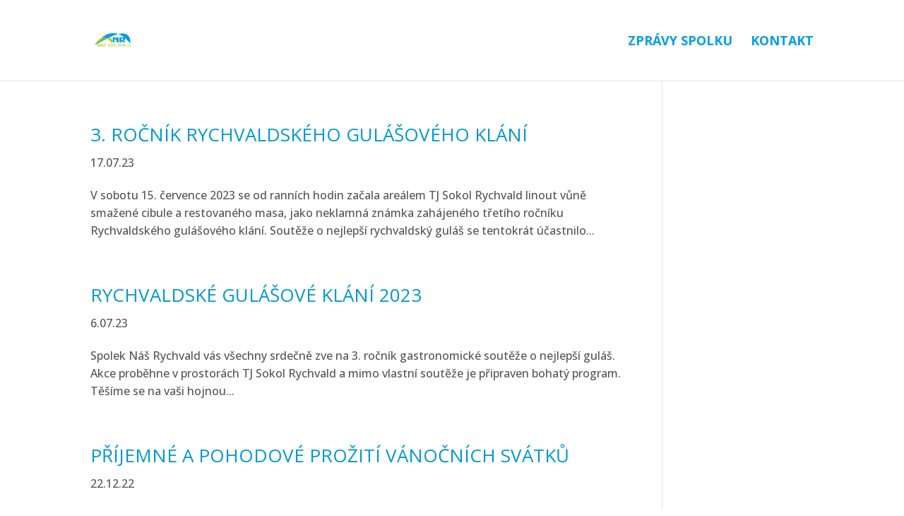

--- FILE ---
content_type: text/css
request_url: https://nas-rychvald.cz/wp-content/plugins/divi-plus/styles/style.min.css?ver=1.9.1
body_size: 26821
content:
.et-db #et-boc .et-fb-modules-list li.dipl_double_color_heading:before,.et-db #et-boc .et-l .et-fb-modules-list li.dipl_double_color_heading:before,.et-db #et-boc .et_fb_saved_layouts_list li.dipl_double_color_heading:before{font-family:dashicons;content:"\F215"}.dipl_text_wrapper h1,.dipl_text_wrapper h2,.dipl_text_wrapper h3,.dipl_text_wrapper h4,.dipl_text_wrapper h5,.dipl_text_wrapper h6{padding-bottom:0;font-size:1.75rem;line-height:1.5;word-wrap:break-word}.dipl_double_color_heading .dipl_text_wrapper .dipl_text_stack{display:block}.et-db #et-boc .et-fb-modules-list li.dipl_separator:before,.et-db #et-boc .et-l .et-fb-modules-list li.dipl_separator:before,.et-db #et-boc .et_fb_saved_layouts_list li.dipl_separator:before{font-family:dashicons;content:"\F460"}.dipl_separator .dipl_separator_container{display:-ms-flexbox;display:flex;-ms-flex-align:center;align-items:center;width:100%}.dipl_separator .dipl_line{border-color:#ccc;border-top-width:3px}.dipl_separator .dipl_shadow{height:3px}.dipl_separator .et-pb-icon{font-size:32px}.dipl_separator .dipl_separator_container .dipl-text-wrapper{max-width:80%}.dipl_separator .dipl_separator_container.align_center .dipl_line_after,.dipl_separator .dipl_separator_container.align_center .dipl_line_before,.dipl_separator .dipl_separator_container.align_justify .dipl_line_after,.dipl_separator .dipl_separator_container.align_justify .dipl_line_before,.dipl_separator .dipl_separator_container.align_left .dipl_line_after,.dipl_separator .dipl_separator_container.align_none .dipl_line_before,.dipl_separator .dipl_separator_container.align_right .dipl_line_before{-ms-flex-positive:1;flex-grow:1}.dipl_separator .dipl_separator_container.align_center .dipl_line_after,.dipl_separator .dipl_separator_container.align_justify .dipl_line_after,.dipl_separator .dipl_separator_container.align_left .dipl_line_after{margin-left:10px}.dipl_separator .dipl_separator_container.align_center .dipl_line_before,.dipl_separator .dipl_separator_container.align_justify .dipl_line_before,.dipl_separator .dipl_separator_container.align_right .dipl_line_before{margin-right:10px}.dipl_separator .dipl_separator_image{width:42px}.dipl_separator .dipl-icon-circle{padding:16px;border-radius:50%}.dipl_separator .dipl-icon-square{padding:16px}.dipl_separator .dipl-icon-shape-border{border:2px solid}.dipl_separator .et-pb-icon.dipl-icon-hexagon{position:relative;z-index:99;margin-left:-40.25%;padding:15px;-webkit-transform:rotate(-30deg);transform:rotate(-30deg)}.dipl_separator .hexagon-wrapper{display:inline-block;position:relative}.dipl_separator .hexagon-wrapper .hex{-webkit-backface-visibility:hidden;backface-visibility:hidden;-webkit-transform:rotate(30deg);transform:rotate(30deg)}.dipl_separator .hexagon{width:57.735%;height:100%;margin:auto}.dipl_separator .hexagon:before{-webkit-transform:rotate(60deg) translateZ(0);transform:rotate(60deg) translateZ(0)}.dipl_separator .hexagon:after,.dipl_separator .hexagon:before{position:absolute;top:0;right:21.1325%;-webkit-box-sizing:border-box;box-sizing:border-box;background-color:inherit;width:inherit;height:inherit;content:"";-webkit-backface-visibility:hidden;backface-visibility:hidden}.dipl_separator .hexagon:after{-webkit-transform:rotate(-60deg) translateZ(0);transform:rotate(-60deg) translateZ(0)}.dipl_separator .hexagon.dipl-icon-shape-border:after,.dipl_separator .hexagon.dipl-icon-shape-border:before{border-top:2px solid;border-bottom:2px solid;border-color:inherit}.et-db #et-boc .et-fb-modules-list li.dipl_fancy_text:before,.et-db #et-boc .et-l .et-fb-modules-list li.dipl_fancy_text:before,.et-db #et-boc .et_fb_saved_layouts_list li.dipl_fancy_text:before{font-family:dashicons;content:"\F210"}.dipl_fancy_text .dipl-text-wrapper-inner h1,.dipl_fancy_text .dipl-text-wrapper-inner h2,.dipl_fancy_text .dipl-text-wrapper-inner h3,.dipl_fancy_text .dipl-text-wrapper-inner h4,.dipl_fancy_text .dipl-text-wrapper-inner h5,.dipl_fancy_text .dipl-text-wrapper-inner h6,.dipl_fancy_text .dipl-text-wrapper-inner p{display:inline;padding:0;line-height:1.7em}.dipl_clipping_text,.dipl_fancy_text .dipl_gradient_text{background-clip:border-box;-webkit-background-clip:text;-webkit-text-fill-color:transparent;line-height:1.7em}.dipl_clipping_text:after,.dipl_clipping_text:before{position:absolute;top:0;right:0;bottom:0;left:0}.dipl_clipping_text:before{z-index:-2;background-image:inherit}.dipl_clipping_text:after{z-index:-1}.et-db #et-boc .et-fb-modules-list li.dipl_breadcrumb:before,.et-db #et-boc .et-l .et-fb-modules-list li.dipl_breadcrumb:before,.et-db #et-boc .et_fb_saved_layouts_list li.dipl_breadcrumb:before{font-family:dashicons;content:"\F103"}.dipl_breadcrumb .dipl-breadcrumb-wrapper{display:-ms-flexbox;display:flex}.dipl_breadcrumb .dipl-breadcrumb-wrapper ol{display:inline-block;list-style:none!important;padding:0}.dipl-breadcrumb-wrapper .dipl-last-page{pointer-events:none}.dipl-breadcrumb-wrapper.layout1 li{float:left;margin:0}.dipl-breadcrumb-wrapper.layout1 li .breadcrumb-page{display:-ms-flexbox;display:flex;-ms-flex-align:center;align-items:center;position:relative;padding:0 10px;text-align:center;margin-right:23px}.dipl-breadcrumb-wrapper.layout1 li:first-child .breadcrumb-page{border-radius:2px 0 0 2px}.dipl-breadcrumb-wrapper.layout1 li:last-child .breadcrumb-page{border-radius:0 2px 2px 0;margin-right:0}.dipl-breadcrumb-wrapper.layout1 li .breadcrumb-page:after,.dipl-breadcrumb-wrapper.layout1 li .breadcrumb-page:before{content:"";position:absolute;top:0;border:0 solid;width:0;height:0}.dipl-breadcrumb-wrapper.layout1 li .breadcrumb-page:before{left:-20px}.dipl-breadcrumb-wrapper.layout1 li .breadcrumb-page:after{left:100%}.dipl-breadcrumb-wrapper.layout1 li:first-child .breadcrumb-page:before,.dipl-breadcrumb-wrapper.layout1 li:last-child .breadcrumb-page:after{border:none}.dipl-breadcrumb-wrapper.layout1 li .breadcrumb-home-icon{font-size:20px;padding-right:8px}.dipl-breadcrumb-wrapper.layout2 ol{display:-ms-flexbox;display:flex}.dipl-breadcrumb-wrapper.layout2 li{-ms-flex-wrap:wrap;flex-wrap:wrap}.dipl-breadcrumb-wrapper.layout2 li,.dipl-home-page .breadcrumb-page{display:-ms-flexbox;display:flex;-ms-flex-align:center;align-items:center}.dipl-breadcrumb-wrapper.layout2 li:after{line-height:1}.dipl-breadcrumb-wrapper.layout2 li:last-child:after{content:""}.et-db #et-boc .et-fb-modules-list li.dipl_before_after_slider:before,.et-db #et-boc .et-l .et-fb-modules-list li.dipl_before_after_slider:before,.et-db #et-boc .et_fb_saved_layouts_list li.dipl_before_after_slider:before{font-family:dashicons;content:"\F169"}.dipl_before_after_slider .twentytwenty-horizontal .twentytwenty-handle:after,.dipl_before_after_slider .twentytwenty-horizontal .twentytwenty-handle:before,.dipl_before_after_slider .twentytwenty-vertical .twentytwenty-handle:after,.dipl_before_after_slider .twentytwenty-vertical .twentytwenty-handle:before{content:" ";display:block;background:#fff;position:absolute;z-index:30;-webkit-box-shadow:0 0 12px rgba(51,51,51,.5);box-shadow:0 0 12px rgba(51,51,51,.5)}.twentytwenty-horizontal .twentytwenty-handle:after,.twentytwenty-horizontal .twentytwenty-handle:before{width:3px;height:9999px;left:50%;margin-left:-1.5px}.twentytwenty-vertical .twentytwenty-handle:after,.twentytwenty-vertical .twentytwenty-handle:before{width:9999px;height:3px;top:50%;margin-top:-1.5px}.dipl_before_after_slider .twentytwenty-after-label:before,.dipl_before_after_slider .twentytwenty-before-label:before{font-size:18px;line-height:1.5}.twentytwenty-after-label,.twentytwenty-before-label,.twentytwenty-overlay{position:absolute;top:0;width:100%;height:100%;-webkit-transition-duration:.5s;-o-transition-duration:.5s;transition-duration:.5s}.twentytwenty-after-label,.twentytwenty-before-label{-webkit-transition-property:opacity;-o-transition-property:opacity;transition-property:opacity}.twentytwenty-after-label:before,.twentytwenty-before-label:before{color:#fff;font-size:13px;letter-spacing:.1em;position:absolute;background:hsla(0,0%,100%,.2);line-height:38px;padding:0 20px;border-radius:2px}.twentytwenty-horizontal .twentytwenty-after-label:before,.twentytwenty-horizontal .twentytwenty-before-label:before{top:50%;margin-top:-19px}.twentytwenty-vertical .twentytwenty-after-label:before,.twentytwenty-vertical .twentytwenty-before-label:before{left:50%;margin-left:-45px;text-align:center;width:90px}.twentytwenty-down-arrow,.twentytwenty-left-arrow,.twentytwenty-right-arrow,.twentytwenty-up-arrow{width:0;height:0;border:6px inset transparent;position:absolute}.twentytwenty-left-arrow,.twentytwenty-right-arrow{top:50%;margin-top:-6px}.twentytwenty-down-arrow,.twentytwenty-up-arrow{left:50%;margin-left:-6px}.twentytwenty-container{-webkit-box-sizing:content-box;box-sizing:content-box;z-index:0;overflow:hidden;position:relative;-webkit-user-select:none;-moz-user-select:none;-ms-user-select:none}.twentytwenty-container img{display:block;position:absolute;top:0;max-width:100%;width:100%}.twentytwenty-container.active .twentytwenty-overlay,.twentytwenty-container.active :hover.twentytwenty-overlay{background:transparent}.twentytwenty-container.active .twentytwenty-overlay .twentytwenty-after-label,.twentytwenty-container.active .twentytwenty-overlay .twentytwenty-before-label,.twentytwenty-container.active :hover.twentytwenty-overlay .twentytwenty-after-label,.twentytwenty-container.active :hover.twentytwenty-overlay .twentytwenty-before-label{opacity:0}.twentytwenty-container *{-webkit-box-sizing:content-box;box-sizing:content-box}.twentytwenty-before-label{opacity:0}.twentytwenty-before-label:before{content:attr(data-content)}.twentytwenty-after-label{opacity:0}.twentytwenty-after-label:before{content:attr(data-content)}.twentytwenty-horizontal .twentytwenty-before-label:before{left:10px}.twentytwenty-horizontal .twentytwenty-after-label:before{right:10px}.twentytwenty-vertical .twentytwenty-before-label:before{top:10px}.twentytwenty-vertical .twentytwenty-after-label:before{bottom:10px}.twentytwenty-overlay{-webkit-transition-property:background;-o-transition-property:background;transition-property:background;background:transparent;z-index:25}.twentytwenty-overlay:hover{background:rgba(0,0,0,.5)}.twentytwenty-overlay:hover .twentytwenty-after-label,.twentytwenty-overlay:hover .twentytwenty-before-label{opacity:1}.twentytwenty-before{z-index:20}.twentytwenty-after{z-index:10}.twentytwenty-handle{height:38px;width:38px;position:absolute;left:50%;top:50%;margin-left:-22px;margin-top:-22px;border:3px solid #fff;border-radius:1000px;-webkit-box-shadow:0 0 12px rgba(51,51,51,.5);box-shadow:0 0 12px rgba(51,51,51,.5);z-index:40;cursor:pointer}.twentytwenty-horizontal .twentytwenty-handle:before{bottom:50%;margin-bottom:22px;-webkit-box-shadow:0 3px 0 #fff,0 0 12px rgba(51,51,51,.5);box-shadow:0 3px 0 #fff,0 0 12px rgba(51,51,51,.5)}.twentytwenty-horizontal .twentytwenty-handle:after{top:50%;margin-top:22px;-webkit-box-shadow:0 -3px 0 #fff,0 0 12px rgba(51,51,51,.5);box-shadow:0 -3px 0 #fff,0 0 12px rgba(51,51,51,.5)}.twentytwenty-vertical .twentytwenty-handle:before{left:50%;margin-left:22px;-webkit-box-shadow:3px 0 0 #fff,0 0 12px rgba(51,51,51,.5);box-shadow:3px 0 0 #fff,0 0 12px rgba(51,51,51,.5)}.twentytwenty-vertical .twentytwenty-handle:after{right:50%;margin-right:22px;-webkit-box-shadow:-3px 0 0 #fff,0 0 12px rgba(51,51,51,.5);box-shadow:-3px 0 0 #fff,0 0 12px rgba(51,51,51,.5)}.twentytwenty-left-arrow{border-right:6px solid #fff;left:50%;margin-left:-17px}.twentytwenty-right-arrow{border-left:6px solid #fff;right:50%;margin-right:-17px}.twentytwenty-up-arrow{border-bottom:6px solid #fff;top:50%;margin-top:-17px}.twentytwenty-down-arrow{border-top:6px solid #fff;bottom:50%;margin-bottom:-17px}.et-db #et-boc .et-fb-modules-list li.dipl_hotspot:before,.et-db #et-boc .et-l .et-fb-modules-list li.dipl_hotspot:before,.et-db #et-boc .et_fb_saved_layouts_list li.dipl_hotspot:before{font-family:dashicons;content:"\F231"}.dipl_hotspot{overflow:hidden;line-height:0}.dipl_hotspot .dipl_hotspot_wrapper{position:relative;display:inline-block}.dipl_hotspot .pulsating .dipl_hotspot_item:before{position:absolute;top:0;left:0;right:0;bottom:0;background:inherit;border-radius:inherit;opacity:1;-webkit-transform:scale(1);transform:scale(1);-webkit-animation:pulse-aninmation 1.5s ease infinite;animation:pulse-aninmation 1.5s ease infinite;content:""}@-webkit-keyframes pulse-aninmation{0%{-webkit-transform:scale(1);transform:scale(1);opacity:1}to{-webkit-transform:scale(1.5);transform:scale(1.5);opacity:0}}@keyframes pulse-aninmation{0%{-webkit-transform:scale(1);transform:scale(1);opacity:1}to{-webkit-transform:scale(1.5);transform:scale(1.5);opacity:0}}.tooltipster-sidetip .tooltipster-box{border:none!important;border-radius:0!important}.tooltipster-sidetip.tooltipster-bottom .tooltipster-arrow-background,.tooltipster-sidetip.tooltipster-bottom .tooltipster-arrow-border,.tooltipster-sidetip.tooltipster-left .tooltipster-arrow-background,.tooltipster-sidetip.tooltipster-left .tooltipster-arrow-border,.tooltipster-sidetip.tooltipster-right .tooltipster-arrow-background,.tooltipster-sidetip.tooltipster-right .tooltipster-arrow-border,.tooltipster-sidetip.tooltipster-top .tooltipster-arrow-background,.tooltipster-sidetip.tooltipster-top .tooltipster-arrow-border{display:none!important}.dipl_tooltip{z-index:999999999!important}.dipl_tooltip .tooltipster-box{position:relative}.dipl_tooltip .tooltipster-box:before{position:absolute}.dipl_tooltip.tooltipster-bottom .tooltipster-box:before,.dipl_tooltip.tooltipster-top .tooltipster-box:before{left:0;width:100%;height:15px;background:inherit}.dipl_tooltip.tooltipster-top .tooltipster-box:before{bottom:-14px;-webkit-clip-path:polygon(0 0,100% 0,100% calc(100% - 15px),calc(50% + 15px) calc(100% - 15px),50% 100%,calc(50% - 15px) calc(100% - 15px),0 calc(100% - 15px));clip-path:polygon(0 0,100% 0,100% calc(100% - 15px),calc(50% + 15px) calc(100% - 15px),50% 100%,calc(50% - 15px) calc(100% - 15px),0 calc(100% - 15px))}.dipl_tooltip.tooltipster-bottom .tooltipster-box:before{top:-14px;-webkit-clip-path:polygon(100% 15px,calc(50% + 15px) 15px,50% 0,calc(50% - 15px) 15px,0 15px,0 100%,100% 100%);clip-path:polygon(100% 15px,calc(50% + 15px) 15px,50% 0,calc(50% - 15px) 15px,0 15px,0 100%,100% 100%)}.dipl_tooltip.tooltipster-left .tooltipster-box:before,.dipl_tooltip.tooltipster-right .tooltipster-box:before{top:0;width:15px;height:100%;background:inherit;-webkit-box-sizing:border-box;box-sizing:border-box}.dipl_tooltip.tooltipster-left .tooltipster-box:before{right:-14px;-webkit-clip-path:polygon(0 0,calc(100% - 15px) 0,calc(100% - 15px) calc(50% - 15px),100% 50%,calc(100% - 15px) calc(50% + 15px),calc(100% - 15px) 100%,0 100%);clip-path:polygon(0 0,calc(100% - 15px) 0,calc(100% - 15px) calc(50% - 15px),100% 50%,calc(100% - 15px) calc(50% + 15px),calc(100% - 15px) 100%,0 100%)}.dipl_tooltip.tooltipster-right .tooltipster-box:before{left:-14px;-webkit-clip-path:polygon(100% 0,15px 0,15px calc(50% - 15px),0 50%,15px calc(50% + 15px),15px 100%,100% 100%);clip-path:polygon(100% 0,15px 0,15px calc(50% - 15px),0 50%,15px calc(50% + 15px),15px 100%,100% 100%)}.dipl_tooltip.tooltipster-sidetip .tooltipster-box .tooltipster-content{padding:20px}.et-db #et-boc .et-fb-modules-list li.dipl_hotspot_item:before,.et-db #et-boc .et-l .et-fb-modules-list li.dipl_hotspot_item:before,.et-db #et-boc .et_fb_saved_layouts_list li.dipl_hotspot_item:before{font-family:dashicons;content:"\F231"}.dipl_hotspot .dipl_hotspot_item{position:absolute!important;top:50%;left:50%;-webkit-transform:translate(-50%,-50%);transform:translate(-50%,-50%);margin:0;padding:0;z-index:9}.dipl_hotspot_item .dipl_marker{cursor:pointer;overflow:hidden}.dipl_hotspot_item .dipl_marker_wrapper{display:inherit;padding:10px}.dipl_hotspot_item .dipl_marker_wrapper.dipl_image_marker{line-height:0}.dipl_hotspot_item .dipl_marker_wrapper.dipl_icon_marker,.dipl_hotspot_item .dipl_marker_wrapper.dipl_text_marker{line-height:1}.dipl_hotspot_item .dipl_marker_wrapper img{width:32px}.et_pb_with_border.dipl_hotspot_item .dipl_marker_wrapper img{border-style:solid}.dipl_hotspot_item .dipl_marker_wrapper img{line-height:1}.dipl_tooltip_wrapper{display:none}.et-db #et-boc .et-fb-modules-list li.dipl_text_animator:before,.et-db #et-boc .et-l .et-fb-modules-list li.dipl_text_animator:before,.et-db #et-boc .et_fb_saved_layouts_list li.dipl_text_animator:before{font-family:dashicons;content:"\F224"}.dipl_text_animator .animated_text,.dipl_text_animator .dipl_pre_post{display:inline-block;line-height:1;vertical-align:baseline;vertical-align:-webkit-baseline-middle}.dipl_text_animator h1,.dipl_text_animator h2,.dipl_text_animator h3,.dipl_text_animator h4,.dipl_text_animator h5,.dipl_text_animator h6{padding:0}.dipl-flip{-webkit-perspective:1000px;perspective:1000px}.dipl-flip .dipl-flipUpFirst{-webkit-animation-name:diplFlipUpFirst;animation-name:diplFlipUpFirst;-webkit-animation-fill-mode:forwards;animation-fill-mode:forwards}.dipl-flip .dipl-flipUpSecond{-webkit-animation-name:diplFlipUpSecond;animation-name:diplFlipUpSecond;-webkit-animation-fill-mode:forwards;animation-fill-mode:forwards}@-webkit-keyframes diplFlipUpFirst{0%{-webkit-transform:rotateX(0);transform:rotateX(0)}to{-webkit-transform:rotateX(90deg);transform:rotateX(90deg)}}@keyframes diplFlipUpFirst{0%{-webkit-transform:rotateX(0);transform:rotateX(0)}to{-webkit-transform:rotateX(90deg);transform:rotateX(90deg)}}@-webkit-keyframes diplFlipUpSecond{0%{-webkit-transform:rotateX(-90deg);transform:rotateX(-90deg)}to{-webkit-transform:rotateX(0);transform:rotateX(0)}}@keyframes diplFlipUpSecond{0%{-webkit-transform:rotateX(-90deg);transform:rotateX(-90deg)}to{-webkit-transform:rotateX(0);transform:rotateX(0)}}.dipl-zoom .dipl-zoomIn{-webkit-animation-name:diplZoomin;animation-name:diplZoomin;-webkit-animation-fill-mode:forwards;animation-fill-mode:forwards}.dipl-zoom .dipl-zoomOut{-webkit-animation-name:diplZoomout;animation-name:diplZoomout;-webkit-animation-fill-mode:forwards;animation-fill-mode:forwards}@-webkit-keyframes diplZoomin{0%{-webkit-transform:scale(.2);transform:scale(.2);opacity:0}to{-webkit-transform:scale(1);transform:scale(1);opacity:1}}@keyframes diplZoomin{0%{-webkit-transform:scale(.2);transform:scale(.2);opacity:0}to{-webkit-transform:scale(1);transform:scale(1);opacity:1}}@-webkit-keyframes diplZoomout{0%{-webkit-transform:scale(1);transform:scale(1);opacity:1}to{-webkit-transform:scale(.2);transform:scale(.2);opacity:0}}@keyframes diplZoomout{0%{-webkit-transform:scale(1);transform:scale(1);opacity:1}to{-webkit-transform:scale(.2);transform:scale(.2);opacity:0}}.dipl-bounce .dipl-bounceIn{-webkit-animation-name:diplBounceIn;animation-name:diplBounceIn;-webkit-animation-fill-mode:forwards;animation-fill-mode:forwards}.dipl-bounce .dipl-bounceOut{-webkit-animation-name:diplBounceOut;animation-name:diplBounceOut;-webkit-animation-fill-mode:forwards;animation-fill-mode:forwards}@-webkit-keyframes diplBounceIn{0%{-webkit-transform:scale(.2);transform:scale(.2);opacity:0}50%{-webkit-transform:scale(1.05);transform:scale(1.05);opacity:1}70%{-webkit-transform:scale(.9);transform:scale(.9)}to{-webkit-transform:scale(1);transform:scale(1)}}@keyframes diplBounceIn{0%{-webkit-transform:scale(.2);transform:scale(.2);opacity:0}50%{-webkit-transform:scale(1.05);transform:scale(1.05);opacity:1}70%{-webkit-transform:scale(.9);transform:scale(.9)}to{-webkit-transform:scale(1);transform:scale(1)}}@-webkit-keyframes diplBounceOut{0%{-webkit-transform:scale(1);transform:scale(1);opacity:1}30%{-webkit-transform:scale(.95);transform:scale(.95);opacity:1}50%{-webkit-transform:scale(1.1);transform:scale(1.1);opacity:1}to{-webkit-transform:scale(.2);transform:scale(.2);opacity:0}}@keyframes diplBounceOut{0%{-webkit-transform:scale(1);transform:scale(1);opacity:1}30%{-webkit-transform:scale(.95);transform:scale(.95);opacity:1}50%{-webkit-transform:scale(1.1);transform:scale(1.1);opacity:1}to{-webkit-transform:scale(.2);transform:scale(.2);opacity:0}}.dipl-wipe .dipl-wipeIn{-webkit-animation-name:diplWipeIn;animation-name:diplWipeIn;-webkit-animation-fill-mode:forwards;animation-fill-mode:forwards}.dipl-wipe .dipl-wipeOut{-webkit-animation-name:diplWipeOut;animation-name:diplWipeOut;-webkit-animation-fill-mode:forwards;animation-fill-mode:forwards}@-webkit-keyframes diplWipeIn{0%{opacity:0;-webkit-clip-path:polygon(100% 0,100% 0,0 100%,0 100%);clip-path:polygon(100% 0,100% 0,0 100%,0 100%)}to{opacity:1;-webkit-clip-path:polygon(100% 0,100% 100%,0 100%,0 0);clip-path:polygon(100% 0,100% 100%,0 100%,0 0)}}@keyframes diplWipeIn{0%{opacity:0;-webkit-clip-path:polygon(100% 0,100% 0,0 100%,0 100%);clip-path:polygon(100% 0,100% 0,0 100%,0 100%)}to{opacity:1;-webkit-clip-path:polygon(100% 0,100% 100%,0 100%,0 0);clip-path:polygon(100% 0,100% 100%,0 100%,0 0)}}@-webkit-keyframes diplWipeOut{0%{opacity:1;-webkit-clip-path:polygon(100% 0,100% 100%,0 100%,0 0);clip-path:polygon(100% 0,100% 100%,0 100%,0 0)}to{opacity:0;-webkit-clip-path:polygon(100% 0,100% 0,0 100%,0 100%);clip-path:polygon(100% 0,100% 0,0 100%,0 100%)}}@keyframes diplWipeOut{0%{opacity:1;-webkit-clip-path:polygon(100% 0,100% 100%,0 100%,0 0);clip-path:polygon(100% 0,100% 100%,0 100%,0 0)}to{opacity:0;-webkit-clip-path:polygon(100% 0,100% 0,0 100%,0 100%);clip-path:polygon(100% 0,100% 0,0 100%,0 100%)}}.dipl-slide{overflow:hidden}.dipl-slide .dipl-slideIn{-webkit-animation-name:diplSlideIn;animation-name:diplSlideIn;-webkit-animation-fill-mode:forwards;animation-fill-mode:forwards}.dipl-slide .dipl-slideOut{-webkit-animation-name:diplSlideOut;animation-name:diplSlideOut;-webkit-animation-fill-mode:forwards;animation-fill-mode:forwards}@-webkit-keyframes diplSlideIn{0%{opacity:0;-webkit-transform:translateY(100%);transform:translateY(100%)}to{opacity:1;-webkit-transform:translateY(0);transform:translateY(0)}}@keyframes diplSlideIn{0%{opacity:0;-webkit-transform:translateY(100%);transform:translateY(100%)}to{opacity:1;-webkit-transform:translateY(0);transform:translateY(0)}}@-webkit-keyframes diplSlideOut{0%{opacity:1;-webkit-transform:translateY(0);transform:translateY(0)}to{opacity:0;-webkit-transform:translateY(100%);transform:translateY(100%)}}@keyframes diplSlideOut{0%{opacity:1;-webkit-transform:translateY(0);transform:translateY(0)}to{opacity:0;-webkit-transform:translateY(100%);transform:translateY(100%)}}.dipl-fade .dipl-fadeIn{-webkit-animation-name:diplFadeIn;animation-name:diplFadeIn;-webkit-animation-fill-mode:forwards;animation-fill-mode:forwards}.dipl-fade .dipl-fadeOut{-webkit-animation-name:diplFadeOut;animation-name:diplFadeOut;-webkit-animation-fill-mode:forwards;animation-fill-mode:forwards}@-webkit-keyframes diplFadeIn{0%{opacity:0;-webkit-transform:scale(.98);transform:scale(.98)}to{opacity:1;-webkit-transform:scale(1);transform:scale(1)}}@keyframes diplFadeIn{0%{opacity:0;-webkit-transform:scale(.98);transform:scale(.98)}to{opacity:1;-webkit-transform:scale(1);transform:scale(1)}}@-webkit-keyframes diplFadeOut{0%{opacity:1;-webkit-transform:scale(1);transform:scale(1)}to{opacity:0;-webkit-transform:scale(.98);transform:scale(.98)}}@keyframes diplFadeOut{0%{opacity:1;-webkit-transform:scale(1);transform:scale(1)}to{opacity:0;-webkit-transform:scale(.98);transform:scale(.98)}}.dipl-wave .dipl-wave-letter{display:inline-block;-webkit-transform:translateZ(20px);transform:translateZ(20px);-webkit-transform-origin:50% 50% 20px;transform-origin:50% 50% 20px}.dipl-wave .dipl-wave-letter.out{-webkit-transform:rotateX(90deg);transform:rotateX(90deg);-webkit-transition:-webkit-transform .32s cubic-bezier(.55,.055,.675,.19);transition:-webkit-transform .32s cubic-bezier(.55,.055,.675,.19);-o-transition:transform .32s cubic-bezier(.55,.055,.675,.19);transition:transform .32s cubic-bezier(.55,.055,.675,.19);transition:transform .32s cubic-bezier(.55,.055,.675,.19),-webkit-transform .32s cubic-bezier(.55,.055,.675,.19)}.dipl-wave .dipl-wave-letter.behind{-webkit-transform:rotateX(-90deg);transform:rotateX(-90deg)}.dipl-wave .dipl-wave-letter.in{-webkit-transform:rotateX(0deg);transform:rotateX(0deg);-webkit-transition:-webkit-transform .38s cubic-bezier(.175,.885,.32,1.275);transition:-webkit-transform .38s cubic-bezier(.175,.885,.32,1.275);-o-transition:transform .38s cubic-bezier(.175,.885,.32,1.275);transition:transform .38s cubic-bezier(.175,.885,.32,1.275);transition:transform .38s cubic-bezier(.175,.885,.32,1.275),-webkit-transform .38s cubic-bezier(.175,.885,.32,1.275)}.dipl_button_item .dipl_button_link{display:inline-block;position:relative;background-size:cover;background-position:50%;background-repeat:no-repeat;overflow:hidden;padding:10px;-webkit-transition:background-image .3s linear,background-color .3s linear,border .3s linear;-o-transition:background-image .3s linear,background-color .3s linear,border .3s linear;transition:background-image .3s linear,background-color .3s linear,border .3s linear}.et_pb_with_border .dipl_button_link{border:0 solid #333}.dipl_button_item .dipl_background_effect_wrap{position:absolute;top:0;left:0;width:100%;height:100%}.dipl_button_item .dipl_button_secondary_text,.dipl_button_item .dipl_button_text{position:relative;z-index:2}.dipl_button_item .dipl_button_text{font-size:18px;line-height:1.5}.dipl_button_item .dipl_button_secondary_text{font-size:14px;line-height:1.5}.dipl_button_icon{display:inline-block;position:relative}.dipl_button_icon:after,.dipl_button_icon:before{display:inline-block;position:relative;z-index:-1;font-family:ETModules;font-size:inherit;line-height:inherit;vertical-align:middle}.dipl_button_icon_left .dipl_button_icon:before{left:0;padding-right:6px;content:attr(data-icon)}.dipl_button_icon_right .dipl_button_icon:after{right:0;padding-left:6px;content:attr(data-icon)}@-webkit-keyframes diplChangeIcon{0%{opacity:0;visibility:0;content:attr(data-icon)}to{opacity:1;visibility:visible;content:attr(data-icon-hover)}}@keyframes diplChangeIcon{0%{opacity:0;visibility:0;content:attr(data-icon)}to{opacity:1;visibility:visible;content:attr(data-icon-hover)}}.dipl_button_no_text,.dipl_button_no_text .dipl_button_text{line-height:0}.dipl_button_no_text .dipl_button_icon:after,.dipl_button_no_text .dipl_button_icon:before{line-height:1;padding:0}.dipl_button_icon_on_hover .dipl_button_icon:after,.dipl_button_icon_on_hover .dipl_button_icon:before{visibility:hidden;opacity:0;-webkit-transition:all .3s linear;-o-transition:all .3s linear;transition:all .3s linear}.dipl_button_icon_on_hover .dipl_button_secondary_text:after,.dipl_button_icon_on_hover .dipl_button_secondary_text:before{display:inline-block;visibility:hidden;opacity:0;width:0;content:"";-webkit-transition:all .3s linear;-o-transition:all .3s linear;transition:all .3s linear}.dipl_button_item .dipl_button_icon_on_hover:hover .dipl_button_icon{-webkit-transform:translateX(0);transform:translateX(0)}.dipl_button_icon_on_hover:hover .dipl_button_icon:after,.dipl_button_icon_on_hover:hover .dipl_button_icon:before{visibility:visible;opacity:1}.dipl_button_item .dipl_button_icon_on_hover.dipl_button_icon_left:hover .dipl_button_icon:before{left:0}.dipl_button_item .dipl_button_icon_on_hover.dipl_button_icon_right:hover .dipl_button_icon:after{right:0}.dipl_button_secondary_text{display:block}.dipl_button_item .dipl_background_effect_wrap:after,.dipl_button_item .dipl_background_effect_wrap:before{position:absolute;z-index:1;background-size:cover;background-repeat:no-repeat;background-position:50%;-webkit-transition:all .3s linear;-o-transition:all .3s linear;transition:all .3s linear;content:""}.dipl_button_item .dipl_button_wipe_fill .dipl_background_effect_wrap:before{top:0;left:0;width:100%;height:100%;-webkit-transform:translate(-100%) skew(-45deg);transform:translate(-100%) skew(-45deg);-webkit-transform-origin:0 0;transform-origin:0 0}.dipl_button_item .dipl_button_wipe_fill:hover .dipl_background_effect_wrap:before{-webkit-transform:translate(0);transform:translate(0)}.dipl_button_item .dipl_button_slide_down_fill .dipl_background_effect_wrap:before,.dipl_button_item .dipl_button_slide_up_fill .dipl_background_effect_wrap:before{left:0;width:100%;height:100%}.dipl_button_item .dipl_button_slide_up_fill .dipl_background_effect_wrap:before{bottom:-100%}.dipl_button_item .dipl_button_slide_up_fill:hover .dipl_background_effect_wrap:before{bottom:0}.dipl_button_item .dipl_button_slide_down_fill .dipl_background_effect_wrap:before{top:-100%}.dipl_button_item .dipl_button_slide_down_fill:hover .dipl_background_effect_wrap:before{top:0}.dipl_button_item .dipl_button_slide_left_fill .dipl_background_effect_wrap:before,.dipl_button_item .dipl_button_slide_right_fill .dipl_background_effect_wrap:before{top:0;width:100%;height:100%}.dipl_button_item .dipl_button_slide_left_fill .dipl_background_effect_wrap:before{right:-100%}.dipl_button_item .dipl_button_slide_left_fill:hover .dipl_background_effect_wrap:before{right:0}.dipl_button_item .dipl_button_slide_right_fill .dipl_background_effect_wrap:before{left:-100%}.dipl_button_item .dipl_button_slide_right_fill:hover .dipl_background_effect_wrap:before{left:0}.dipl_button_item .dipl_button_horizontal_shutter_fill:hover .dipl_background_effect_wrap:after,.dipl_button_item .dipl_button_horizontal_shutter_fill:hover .dipl_background_effect_wrap:before,.dipl_button_item .dipl_button_vertical_shutter_fill:hover .dipl_background_effect_wrap:after,.dipl_button_item .dipl_button_vertical_shutter_fill:hover .dipl_background_effect_wrap:before{background-size:cover;background-repeat:no-repeat}.dipl_button_item .dipl_button_vertical_shutter_fill .dipl_background_effect_wrap:after,.dipl_button_item .dipl_button_vertical_shutter_fill .dipl_background_effect_wrap:before{left:0;width:100%;height:100%}.dipl_button_item .dipl_button_vertical_shutter_fill .dipl_background_effect_wrap:before{top:-100%}.dipl_button_item .dipl_button_vertical_shutter_fill .dipl_background_effect_wrap:after{bottom:-100%}.dipl_button_item .dipl_button_vertical_shutter_fill:hover .dipl_background_effect_wrap:before{top:-50%}.dipl_button_item .dipl_button_vertical_shutter_fill:hover .dipl_background_effect_wrap:after{bottom:-50%}.dipl_button_item .dipl_button_horizontal_shutter_fill .dipl_background_effect_wrap:after,.dipl_button_item .dipl_button_horizontal_shutter_fill .dipl_background_effect_wrap:before{top:0;height:100%;width:100%}.dipl_button_item .dipl_button_horizontal_shutter_fill .dipl_background_effect_wrap:before{left:-100%}.dipl_button_item .dipl_button_horizontal_shutter_fill .dipl_background_effect_wrap:after{right:-100%}.dipl_button_item .dipl_button_horizontal_shutter_fill:hover .dipl_background_effect_wrap:before{left:-50%}.dipl_button_item .dipl_button_horizontal_shutter_fill:hover .dipl_background_effect_wrap:after{right:-50%}.et-db #et-boc .et-fb-modules-list li.dipl_timeline:before,.et-db #et-boc .et-l .et-fb-modules-list li.dipl_timeline:before,.et-db #et-boc .et_fb_saved_layouts_list li.dipl_timeline:before{font-family:dashicons;content:"\F321"}.et-fb-form__toggle[data-name=timeline_time] .ui-timepicker-div{display:none!important}#et-fb-app .dipl_timeline_left .dipl_date_tree .dipl_stem_center,#et-fb-app .dipl_timeline_right .dipl_date_tree .dipl_stem_center{width:200px}#et-fb-app .dipl_timeline_left_stem.dipl_date_tree_stem .dipl_stem_wrapper{right:100px;-webkit-transform:translateX(50%);transform:translateX(50%)}#et-fb-app .dipl_timeline_right_stem.dipl_date_tree_stem .dipl_stem_wrapper{left:100px;-webkit-transform:translateX(-50%);transform:translateX(-50%)}.dipl_timeline .dipl_timeline_wrapper{display:-ms-flexbox;display:flex;-ms-flex-direction:column;flex-direction:column}.dipl_timeline .dipl_icon_wrapper{line-height:1;margin-bottom:12px}.dipl_timeline .dipl_date_tree .dipl_icon_wrapper{z-index:1}.dipl_timeline .dipl_date_tree .dipl_time_wrapper{text-align:center}.dipl_timeline .dipl_item_icon.et-pb-icon{font-size:32px}.dipl_timeline .dipl_icon_tree .et-pb-icon{background:#fff}.dipl_timeline .dipl_item_content_inner{background-color:#eee;background-repeat:no-repeat;background-position:50%}.dipl_timeline .dipl_item_time{margin-bottom:8px}.dipl_timeline .dipl_timeline_left .dipl_timeline_item .dipl_timeline_item_wrapper,.dipl_timeline .dipl_timeline_right .dipl_timeline_item .dipl_timeline_item_wrapper{width:100%}.dipl_timeline .dipl_item_content{position:relative;z-index:1}.dipl_timeline .dipl_stem_center{z-index:1}.dipl_timeline .dipl_stem_wrapper{width:2px;background:#eee;position:absolute;top:0;z-index:-1}.dipl_timeline_alternate_stem .dipl_stem_wrapper{left:50%;right:auto;-webkit-transform:translateX(-50%);transform:translateX(-50%)}.dipl_timeline_left_stem .dipl_stem_wrapper{right:0}.dipl_timeline_right_stem .dipl_stem_wrapper{left:0}.dipl_timeline .dipl_item_circle{width:32px;height:32px;border:4px solid #eee;display:block;border-radius:50%;background:#fff}.dipl_timeline .dipl_border_fill,.dipl_timeline .dipl_icon_fill{-webkit-transition:1s ease;-o-transition:ease 1s;transition:1s ease}.dipl_timeline .dipl_timeline_alternate .dipl_timeline_item:nth-child(odd) .dipl_timeline_item_wrapper{-ms-flex-direction:row-reverse;flex-direction:row-reverse}.dipl_timeline .dipl_timeline_alternate .dipl_timeline_item .dipl_item_content_inner{padding:20px}.dipl_timeline .dipl_timeline_alternate .dipl_timeline_item:nth-child(2n) .dipl_item_content_inner{text-align:right}.dipl_timeline .dipl_timeline_alternate .dipl_timeline_item .dipl_item_content .dipl_triangle{display:block;height:20px;width:20px;background:inherit;border:inherit;position:absolute;-webkit-clip-path:polygon(0 0,20px 20px,0 20px);clip-path:polygon(0 0,20px 20px,0 20px);top:calc(50% - 15px)}.dipl_timeline .dipl_timeline_alternate .dipl_timeline_item:nth-child(odd) .dipl_item_content .dipl_triangle{left:-9px;-webkit-transform:rotate(45deg);transform:rotate(45deg)}.dipl_timeline .dipl_timeline_alternate .dipl_timeline_item:nth-child(2n) .dipl_item_content .dipl_triangle{right:-9px;-webkit-transform:rotate(225deg);transform:rotate(225deg)}.dipl_timeline .dipl_timeline_right .dipl_timeline_item .dipl_timeline_item_wrapper{-ms-flex-direction:row;flex-direction:row;float:right}.dipl_timeline .dipl_timeline_right .dipl_item_content_inner{padding:20px}.dipl_timeline .dipl_timeline_right .dipl_item_content{margin-left:20px}.dipl_timeline .dipl_timeline_right_stem .dipl_stem_wrapper{-webkit-transform:translateX(-50%);transform:translateX(-50%)}.dipl_timeline .dipl_timeline_right .dipl_item_content .dipl_triangle{display:block;height:20px;width:20px;background:inherit;border:inherit;position:absolute;left:-9px;-webkit-clip-path:polygon(0 0,20px 20px,0 20px);clip-path:polygon(0 0,20px 20px,0 20px);-webkit-transform:rotate(45deg);transform:rotate(45deg);top:calc(50% - 15px)}.dipl_timeline .dipl_timeline_left .dipl_timeline_item .dipl_timeline_item_wrapper{-ms-flex-direction:row-reverse;flex-direction:row-reverse}.dipl_timeline .dipl_timeline_left .dipl_item_content_inner{padding:20px}.dipl_timeline .dipl_timeline_left .dipl_item_content{margin-right:20px;text-align:right}.dipl_timeline .dipl_timeline_left .dipl_item_content .dipl_triangle{display:block;height:20px;width:20px;background:inherit;border:inherit;position:absolute;right:-9px;-webkit-clip-path:polygon(0 0,20px 20px,0 20px);clip-path:polygon(0 0,20px 20px,0 20px);-webkit-transform:rotate(225deg);transform:rotate(225deg);top:calc(50% - 15px)}.dipl_timeline .dipl_timeline_left_stem .dipl_stem_wrapper{-webkit-transform:translateX(50%);transform:translateX(50%)}@media only screen and (max-width:767px){.dipl_timeline .dipl_timeline_item .dipl_icon_tree .dipl_stem_center{margin-left:0;margin-right:15px}.dipl_timeline .dipl_timeline_alternate .dipl_timeline_item:nth-child(2n) .dipl_item_content_inner{text-align:left}.dipl_timeline .dipl_timeline_alternate .dipl_timeline_item:nth-child(2n) .dipl_icon_tree{-ms-flex-direction:row-reverse;flex-direction:row-reverse}.dipl_timeline .dipl_timeline_alternate .dipl_timeline_item:nth-child(2n) .dipl_icon_tree .dipl_item_content .dipl_triangle{display:block;height:20px;width:20px;background:inherit;border:inherit;position:absolute;left:-9px;-webkit-clip-path:polygon(0 0,20px 20px,0 20px);clip-path:polygon(0 0,20px 20px,0 20px);-webkit-transform:rotate(45deg);transform:rotate(45deg);top:calc(50% - 15px)}.dipl_timeline .dipl_timeline_left .dipl_timeline_item .dipl_date_tree.dipl_timeline_item_wrapper{-ms-flex-direction:column;flex-direction:column}.dipl_timeline .dipl_timeline_left .dipl_item_content{margin-right:0}.dipl_timeline .dipl_timeline_right .dipl_timeline_item .dipl_date_tree.dipl_timeline_item_wrapper{-ms-flex-direction:column;flex-direction:column}.dipl_timeline .dipl_timeline_right .dipl_item_content{margin-left:0}.dipl_timeline .dipl_timeline_alternate .dipl_timeline_item .dipl_date_tree.dipl_timeline_item_wrapper{-ms-flex-direction:column-reverse;flex-direction:column-reverse}.dipl_timeline .dipl_timeline_alternate .dipl_timeline_item .dipl_date_tree .dipl_stem_center{margin:0 0 30px}.dipl_timeline .dipl_date_tree_stem .dipl_stem_wrapper{top:0!important;height:100%!important}.dipl_timeline .dipl_timeline_alternate_stem.dipl_date_tree_stem .dipl_stem_wrapper,.dipl_timeline .dipl_timeline_left_stem.dipl_date_tree_stem .dipl_stem_wrapper,.dipl_timeline .dipl_timeline_right_stem.dipl_date_tree_stem .dipl_stem_wrapper{left:50%!important;-webkit-transform:translateX(-50%);transform:translateX(-50%)}.dipl_timeline .dipl_date_tree .dipl_item_content{margin:0}.dipl_timeline .dipl_date_tree .dipl_item_content .dipl_triangle{display:none!important}.dipl_timeline .dipl_timeline_alternate .dipl_date_container{display:none}}.et-db #et-boc .et-fb-modules-list li.dipl_timeline_item:before,.et-db #et-boc .et-l .et-fb-modules-list li.dipl_timeline_item:before,.et-db #et-boc .et_fb_saved_layouts_list li.dipl_timeline_item:before{font-family:dashicons;content:"\F321"}.et-fb-form__toggle[data-name=timeline_time] .ui-timepicker-div{display:none!important}.dipl_timeline_item .dipl_stem_center,.dipl_timeline_item .dipl_timeline_item_wrapper{display:-ms-flexbox;display:flex;-ms-flex-align:center;align-items:center}.dipl_timeline_item .dipl_stem_center{-ms-flex-pack:center;justify-content:center;-ms-flex-positive:0;flex-grow:0;-ms-flex-negative:0;flex-shrink:0;max-width:300px;width:auto}.dipl_timeline_alternate .dipl_timeline_item .dipl_stem_center{-ms-flex-order:1;order:1;margin:0 20px}.dipl_timeline_alternate .dipl_date_container,.dipl_timeline_alternate .dipl_item_content{-ms-flex-preferred-size:50%;flex-basis:50%;max-width:100%;position:relative;-ms-flex-positive:1;flex-grow:1}.dipl_timeline_alternate .dipl_date_container{-ms-flex-order:2;order:2}.dipl_timeline_item .dipl_item_content .dipl_triangle,.dipl_timeline_item .dipl_item_content_inner{border-style:solid}.dipl_timeline_item .dipl_item_time{font-size:18px;line-height:1.5em}.dipl_timeline_item .dipl_date_tree .dipl_item_time{padding:12px 20px;display:inline-block;width:100%;word-wrap:anywhere}.dipl_timeline_item .dipl_item_title{word-wrap:anywhere}.dipl_timeline_item .dipl_time_wrapper{display:-ms-flexbox;display:flex;-ms-flex-pack:center;justify-content:center;-ms-flex-align:center;align-items:center;border:5px solid #000;border-radius:50%;background:#fff}.dipl_timeline_item .dipl_time_wrapper:before{content:"";display:block;padding-top:100%}.dipl_timeline_item .dipl_date_tree .dipl_image_wrapper{display:-ms-flexbox;display:flex}.dipl_timeline_item:nth-child(odd) .dipl_date_tree .dipl_image_wrapper{-ms-flex-pack:start;justify-content:flex-start}.dipl_timeline_item:nth-child(2n) .dipl_date_tree .dipl_image_wrapper{-ms-flex-pack:end;justify-content:flex-end}.dipl_timeline_item .dipl_icon_tree .dipl_image_wrapper{display:inline-block}.dipl_timeline .dipl_timeline_item .dipl_item_content{overflow:visible!important}.et-db #et-boc .et-fb-modules-list li.dipl_how_to_schema:before,.et-db #et-boc .et-l .et-fb-modules-list li.dipl_how_to_schema:before,.et-db #et-boc .et_fb_saved_layouts_list li.dipl_how_to_schema:before{font-family:dashicons;content:"\F123"}.dipl_how_to_schema .dipl_how_to_cost_wrapper,.dipl_how_to_schema .dipl_how_to_time_wrapper{display:-ms-flexbox;display:flex;-ms-flex-align:center;align-items:center}.dipl_how_to_schema .dipl_cost_text_left,.dipl_how_to_schema .dipl_time_text_left{-ms-flex-pack:start;justify-content:flex-start}.dipl_how_to_schema .dipl_cost_text_center,.dipl_how_to_schema .dipl_time_text_center{-ms-flex-pack:center;justify-content:center}.dipl_how_to_schema .dipl_cost_text_right,.dipl_how_to_schema .dipl_time_text_right{-ms-flex-pack:end;justify-content:flex-end}.dipl_how_to_schema .dipl_how_to_cost_title,.dipl_how_to_schema .dipl_how_to_step_title,.dipl_how_to_schema .dipl_how_to_time_title,.dipl_how_to_schema .dipl_supplies_wrapper,.dipl_how_to_schema .dipl_tools_wrapper{margin:10px 10px 10px 0}.dipl_how_to_schema .dipl_how_to_cost_title h1,.dipl_how_to_schema .dipl_how_to_cost_title h2,.dipl_how_to_schema .dipl_how_to_cost_title h3,.dipl_how_to_schema .dipl_how_to_cost_title h4,.dipl_how_to_schema .dipl_how_to_cost_title h5,.dipl_how_to_schema .dipl_how_to_cost_title h6,.dipl_how_to_schema .dipl_how_to_step_title h1,.dipl_how_to_schema .dipl_how_to_step_title h2,.dipl_how_to_schema .dipl_how_to_step_title h3,.dipl_how_to_schema .dipl_how_to_step_title h4,.dipl_how_to_schema .dipl_how_to_step_title h5,.dipl_how_to_schema .dipl_how_to_step_title h6,.dipl_how_to_schema .dipl_how_to_time_title h1,.dipl_how_to_schema .dipl_how_to_time_title h2,.dipl_how_to_schema .dipl_how_to_time_title h3,.dipl_how_to_schema .dipl_how_to_time_title h4,.dipl_how_to_schema .dipl_how_to_time_title h5,.dipl_how_to_schema .dipl_how_to_time_title h6{padding:0}.dipl_how_to_schema .dipl_how_to_schema_item{margin:2% 0}.et-db #et-boc .et-fb-modules-list li.dipl_how_to_schema_item:before,.et-db #et-boc .et-l .et-fb-modules-list li.dipl_how_to_schema_item:before,.et-db #et-boc .et_fb_saved_layouts_list li.dipl_how_to_schema_item:before{font-family:dashicons;content:"\F123"}.dipl_how_to_schema_item .dipl_step_wrapper{display:-ms-flexbox;display:flex;-ms-flex-align:center;align-items:center}.dipl_how_to_schema_item .dipl_step_content{width:100%}.dipl_how_to_schema_item .dipl_step_image{max-width:40%;margin:0 20px}.et-db #et-boc .et-fb-modules-list li.dipl_content_toggle:before,.et-db #et-boc .et-l .et-fb-modules-list li.dipl_content_toggle:before,.et-db #et-boc .et_fb_saved_layouts_list li.dipl_content_toggle:before{font-family:dashicons;content:"\F215"}.dipl_toggle_button_wrapper+.dipl_content_one_toggle+.dipl_content_two_toggle{display:none}.dipl_toggle_button_wrapper{display:-ms-flexbox;display:flex;-ms-flex-align:center;align-items:center;margin-bottom:2%}.dipl_toggle_button_wrapper.dipl_toggle_center{-ms-flex-pack:center;justify-content:center}.dipl_toggle_button_wrapper.dipl_toggle_left{-ms-flex-pack:start;justify-content:flex-start}.dipl_toggle_button_wrapper.dipl_toggle_right{-ms-flex-pack:end;justify-content:flex-end}.dipl_toggle_title_value h1,.dipl_toggle_title_value h2,.dipl_toggle_title_value h3,.dipl_toggle_title_value h4,.dipl_toggle_title_value h5,.dipl_toggle_title_value h6{padding:0}.dipl_toggle_title_value{cursor:pointer}.dipl_toggle_off_value{margin-right:12px}.dipl_toggle_on_value{margin-left:12px}.dipl_toggle_button{height:30px}.dipl_switch,.dipl_toggle_bg{position:absolute;top:0;right:0;bottom:0;left:0}.dipl_toggle_button_inner{position:relative;width:70px;height:30px;overflow:hidden;border-radius:90px}.dipl_toggle_field{position:relative;width:100%;height:100%;padding:0;margin:0;opacity:0;cursor:pointer;z-index:3}.dipl_switch{z-index:2}.dipl_toggle_bg{width:100%;-webkit-transition:all .3s ease;-o-transition:.3s ease all;transition:all .3s ease;z-index:1}.dipl_content_one_toggle.dipl_content_toggle_text,.dipl_content_one_toggle.dipl_content_toggle_text p,.dipl_content_two_toggle.dipl_content_toggle_text,.dipl_content_two_toggle.dipl_content_toggle_text p,.dipl_toggle_title_value h5{font-size:18px;line-height:1.5}.dipl_content_toggle .et_pb_pricing_table .et_pb_dollar_sign{margin-left:0!important;left:0;-webkit-transform:translateX(-100%);transform:translateX(-100%)}.dipl_content_toggle .et_pb_pricing_table .et_pb_et_price{display:inline-block;position:relative}.dipl_toggle_layout_one .dipl_switch:before{content:"";position:absolute;top:4px;left:4px;width:22px;height:22px;border-radius:50%;-webkit-transition:all .3s cubic-bezier(.18,.89,.35,1.15);-o-transition:.3s cubic-bezier(.18,.89,.35,1.15) all;transition:all .3s cubic-bezier(.18,.89,.35,1.15)}.dipl_toggle_layout_one .dipl_toggle_field:checked+.dipl_switch:before{left:44px}.dipl_toggle_layout_one .dipl_switch,.dipl_toggle_layout_one .dipl_switch:before,.dipl_toggle_layout_one .dipl_toggle_bg{-webkit-transition:all .3s ease;-o-transition:.3s ease all;transition:all .3s ease}.dipl_toggle_layout_two .dipl_switch{position:relative;display:-ms-flexbox;display:flex;border-radius:30px;overflow:hidden;cursor:pointer}.dipl_toggle_layout_two .dipl_switch:before{content:"";position:absolute;top:0;left:0;bottom:0;width:200%;border-radius:inherit;background-color:#fff;-webkit-transform:translateX(-75%);transform:translateX(-75%);-webkit-transition:-webkit-transform .5s ease-in-out;transition:-webkit-transform .5s ease-in-out;-o-transition:transform .5s ease-in-out;transition:transform .5s ease-in-out;transition:transform .5s ease-in-out,-webkit-transform .5s ease-in-out}.dipl_toggle_layout_two .dipl_toggle_field:checked+.dipl_switch:before{-webkit-transform:translateX(25%);transform:translateX(25%)}.dipl_toggle_layout_two .dipl_switch_trigger{position:relative;z-index:1;padding:10px 20px}.dipl_toggle_layout_two .dipl_switch_trigger:after{content:attr(data-value)}.dipl_toggle_layout_two .dipl_switch_trigger:before{content:attr(data-value);position:absolute;-webkit-transition:opacity .3s;-o-transition:opacity .3s;transition:opacity .3s}.dipl_toggle_layout_two .dipl_toggle_field{position:absolute;width:0;height:0}.dipl_toggle_layout_two.dipl_toggle_button_wrapper{-ms-flex:1 1;flex:1 1;-ms-flex-align:center;align-items:center;-ms-flex-wrap:wrap;flex-wrap:wrap;overflow:hidden}.dipl_business_hour_wrapper{display:-ms-flexbox;display:flex;-ms-flex-align:center;align-items:center}.dipl_business_day,.dipl_business_time{width:50%;padding:0 10px}.dipl_business_time{text-align:right}.et-db #et-boc .et-fb-modules-list li.dipl_logo_slider:before,.et-db #et-boc .et-l .et-fb-modules-list li.dipl_logo_slider:before,.et-db #et-boc .et_fb_saved_layouts_list li.dipl_logo_slider:before{font-family:dashicons;content:"\F229"}.dipl_logo_slider .swiper-wrapper{-ms-flex-align:center;align-items:center}.dipl_logo_slider_item{display:-ms-flexbox;display:flex;padding:10px;margin-bottom:0!important;-ms-flex-pack:center;justify-content:center}.dipl_logo_wrapper{line-height:0}.dipl_slide_top .dipl_logo_slider_item{-ms-flex-align:start;align-items:flex-start}.dipl_slide_bottom .dipl_logo_slider_item{-ms-flex-align:end;align-items:flex-end}.dipl_slide_center .dipl_logo_slider_item{-ms-flex-align:center;align-items:center}.et-db #et-boc .et-fb-modules-list li.dipl_logo_slider_item:before,.et-db #et-boc .et-l .et-fb-modules-list li.dipl_logo_slider_item:before,.et-db #et-boc .et_fb_saved_layouts_list li.dipl_logo_slider_item:before{font-family:dashicons;content:"\F229"}body.dipl_modal_active{overflow:hidden}.dipl_modal_section.et_pb_section,.et_pb_module.dipl_modal_module{position:unset!important;top:auto!important;left:auto!important;right:auto!important;bottom:auto!important;background:transparent!important;width:0!important;height:0!important;margin:0!important;padding:0!important;-webkit-animation:none!important;animation:none!important;-webkit-transition:none!important;-o-transition:none!important;transition:none!important;-webkit-transform:none!important;transform:none!important}.dipl_modal_section .dipl_active_modal .dipl_modal_fullscreen{-webkit-animation:none;animation:none}.dipl_modal .dipl_modal_trigger_element,.dipl_modal_module .dipl_modal_body,.dipl_modal_module .dipl_modal_footer,.dipl_modal_module .dipl_modal_header,.dipl_modal_module .dipl_modal_inner_wrap,.dipl_modal_module .dipl_modal_wrapper{background-size:cover;background-position:50%;background-repeat:no-repeat}.dipl_modal .dipl_modal_close_button,.dipl_modal .dipl_modal_trigger_button{display:inline-block}.dipl_modal .dipl_modal_trigger_element{cursor:pointer}.dipl_modal_footer .et_pb_button_wrapper{text-align:right}.dipl_modal .dipl_modal_wrapper{display:none;position:fixed;top:0;right:0;bottom:0;left:0;background:rgba(0,0,0,.3);overflow-y:scroll;z-index:999999999}.dipl_active_modal .dipl_modal_wrapper,.dipl_animate_reverse .dipl_modal_wrapper,.dipl_modal_opened .dipl_modal_wrapper{display:-ms-flexbox;display:flex}.et_pb_with_border .dipl_modal_inner_wrap,.et_pb_with_border .dipl_modal_trigger_element:not(.et_pb_button){border:0 solid #333}.dipl_modal .dipl_modal_inner_wrap{display:-ms-flexbox;display:flex;-ms-flex-direction:column;flex-direction:column;background:#fff;max-width:100%;max-height:100%;width:50%;height:auto}.dipl_modal_center{-ms-flex-align:center;align-items:center;-ms-flex-pack:center;justify-content:center}.dipl_modal_top_left{-ms-flex-pack:start;justify-content:flex-start}.dipl_modal_top_left,.dipl_modal_top_right{-ms-flex-align:start;align-items:flex-start}.dipl_modal_top_right{-ms-flex-pack:end;justify-content:flex-end}.dipl_modal_top_center{-ms-flex-align:start;align-items:flex-start;-ms-flex-pack:center;justify-content:center}.dipl_modal_bottom_left{-ms-flex-align:end;align-items:flex-end;-ms-flex-pack:start;justify-content:flex-start}.dipl_modal_bottom_right{-ms-flex-align:end;align-items:flex-end;-ms-flex-pack:end;justify-content:flex-end}.dipl_modal_bottom_center{-ms-flex-align:end;align-items:flex-end;-ms-flex-pack:center;justify-content:center}.dipl_modal .dipl_modal_wrapper .dipl_modal_body,.et-db #et-boc .et-l .dipl_modal .dipl_modal_wrapper .dipl_modal_body{overflow-y:auto}.dipl_modal .dipl_modal_header{display:-ms-flexbox;display:flex;-ms-flex-align:start;align-items:flex-start;-ms-flex-pack:end;justify-content:flex-end}.dipl_modal .dipl_modal_header_title_container{-ms-flex-positive:1;flex-grow:1}.dipl_modal .dipl_modal_header_title{padding-bottom:0;font-size:28px;line-height:1.2;word-break:break-all}.dipl_modal .dipl_modal_close_icon+.dipl_modal_header_title_container{-ms-flex-item-align:center;align-self:center;margin-right:30px}.dipl_modal .dipl_modal_close_icon{-ms-flex-order:1;order:1;font-size:32px;cursor:pointer}.dipl_modal .dipl_modal_body{-ms-flex-positive:1;flex-grow:1}.dipl_modal .dipl_animated{opacity:0;-webkit-animation-duration:1s;animation-duration:1s;-webkit-animation-timing-function:linear;animation-timing-function:linear;-webkit-animation-fill-mode:both;animation-fill-mode:both;-webkit-transition:all .3s ease;-o-transition:all .3s ease;transition:all .3s ease}.dipl_animate_reverse .dipl_animated{animation-direction:reverse}@-webkit-keyframes dipl_animate_fade{0%{opacity:0}to{opacity:1}}@keyframes dipl_animate_fade{0%{opacity:0}to{opacity:1}}@-webkit-keyframes dipl_animate_slide_center{to{-webkit-transform:scaleX(1);transform:scaleX(1);opacity:1}}@keyframes dipl_animate_slide_center{to{-webkit-transform:scaleX(1);transform:scaleX(1);opacity:1}}@-webkit-keyframes dipl_animate_slide_up{to{-webkit-transform:translateZ(0);transform:translateZ(0);opacity:1}}@keyframes dipl_animate_slide_up{to{-webkit-transform:translateZ(0);transform:translateZ(0);opacity:1}}@-webkit-keyframes dipl_animate_slide_right{to{-webkit-transform:translateZ(0);transform:translateZ(0);opacity:1}}@keyframes dipl_animate_slide_right{to{-webkit-transform:translateZ(0);transform:translateZ(0);opacity:1}}@-webkit-keyframes dipl_animate_slide_down{to{-webkit-transform:translateZ(0);transform:translateZ(0);opacity:1}}@keyframes dipl_animate_slide_down{to{-webkit-transform:translateZ(0);transform:translateZ(0);opacity:1}}@-webkit-keyframes dipl_animate_slide_left{to{-webkit-transform:translateZ(0);transform:translateZ(0);opacity:1}}@keyframes dipl_animate_slide_left{to{-webkit-transform:translateZ(0);transform:translateZ(0);opacity:1}}@-webkit-keyframes dipl_animate_bounce_center{0%,20%,40%,60%,80%,to{-webkit-animation-timing-function:cubic-bezier(.215,.61,.355,1);animation-timing-function:cubic-bezier(.215,.61,.355,1)}0%{-webkit-transform:scale3d(.3,.3,.3);transform:scale3d(.3,.3,.3)}20%{-webkit-transform:scale3d(1.1,1.1,1.1);transform:scale3d(1.1,1.1,1.1)}40%{-webkit-transform:scale3d(.9,.9,.9);transform:scale3d(.9,.9,.9)}60%{-webkit-transform:scale3d(1.03,1.03,1.03);transform:scale3d(1.03,1.03,1.03)}80%{-webkit-transform:scale3d(.97,.97,.97);transform:scale3d(.97,.97,.97)}to{opacity:1;-webkit-transform:scaleX(1);transform:scaleX(1)}}@keyframes dipl_animate_bounce_center{0%,20%,40%,60%,80%,to{-webkit-animation-timing-function:cubic-bezier(.215,.61,.355,1);animation-timing-function:cubic-bezier(.215,.61,.355,1)}0%{-webkit-transform:scale3d(.3,.3,.3);transform:scale3d(.3,.3,.3)}20%{-webkit-transform:scale3d(1.1,1.1,1.1);transform:scale3d(1.1,1.1,1.1)}40%{-webkit-transform:scale3d(.9,.9,.9);transform:scale3d(.9,.9,.9)}60%{-webkit-transform:scale3d(1.03,1.03,1.03);transform:scale3d(1.03,1.03,1.03)}80%{-webkit-transform:scale3d(.97,.97,.97);transform:scale3d(.97,.97,.97)}to{opacity:1;-webkit-transform:scaleX(1);transform:scaleX(1)}}@-webkit-keyframes dipl_animate_bounce_up{0%,60%,75%,90%,to{-webkit-animation-timing-function:cubic-bezier(.215,.61,.355,1);animation-timing-function:cubic-bezier(.215,.61,.355,1)}0%{-webkit-transform:translate3d(0,200px,0);transform:translate3d(0,200px,0)}60%{-webkit-transform:translate3d(0,-25px,0);transform:translate3d(0,-25px,0)}75%{-webkit-transform:translate3d(0,10px,0);transform:translate3d(0,10px,0)}90%{-webkit-transform:translate3d(0,-5px,0);transform:translate3d(0,-5px,0)}to{-webkit-transform:translateZ(0);transform:translateZ(0);opacity:1}}@keyframes dipl_animate_bounce_up{0%,60%,75%,90%,to{-webkit-animation-timing-function:cubic-bezier(.215,.61,.355,1);animation-timing-function:cubic-bezier(.215,.61,.355,1)}0%{-webkit-transform:translate3d(0,200px,0);transform:translate3d(0,200px,0)}60%{-webkit-transform:translate3d(0,-25px,0);transform:translate3d(0,-25px,0)}75%{-webkit-transform:translate3d(0,10px,0);transform:translate3d(0,10px,0)}90%{-webkit-transform:translate3d(0,-5px,0);transform:translate3d(0,-5px,0)}to{-webkit-transform:translateZ(0);transform:translateZ(0);opacity:1}}@-webkit-keyframes dipl_animate_bounce_right{0%,60%,75%,90%,to{-webkit-animation-timing-function:cubic-bezier(.215,.61,.355,1);animation-timing-function:cubic-bezier(.215,.61,.355,1)}0%{-webkit-transform:translate3d(-200px,0,0);transform:translate3d(-200px,0,0)}60%{-webkit-transform:translate3d(25px,0,0);transform:translate3d(25px,0,0)}75%{-webkit-transform:translate3d(-10px,0,0);transform:translate3d(-10px,0,0)}90%{-webkit-transform:translate3d(5px,0,0);transform:translate3d(5px,0,0)}to{-webkit-transform:none;transform:none;opacity:1}}@keyframes dipl_animate_bounce_right{0%,60%,75%,90%,to{-webkit-animation-timing-function:cubic-bezier(.215,.61,.355,1);animation-timing-function:cubic-bezier(.215,.61,.355,1)}0%{-webkit-transform:translate3d(-200px,0,0);transform:translate3d(-200px,0,0)}60%{-webkit-transform:translate3d(25px,0,0);transform:translate3d(25px,0,0)}75%{-webkit-transform:translate3d(-10px,0,0);transform:translate3d(-10px,0,0)}90%{-webkit-transform:translate3d(5px,0,0);transform:translate3d(5px,0,0)}to{-webkit-transform:none;transform:none;opacity:1}}@-webkit-keyframes dipl_animate_bounce_down{0%,60%,75%,90%,to{-webkit-animation-timing-function:cubic-bezier(.215,.61,.355,1);animation-timing-function:cubic-bezier(.215,.61,.355,1)}0%{-webkit-transform:translate3d(0,-200px,0);transform:translate3d(0,-200px,0)}60%{-webkit-transform:translate3d(0,25px,0);transform:translate3d(0,25px,0)}75%{-webkit-transform:translate3d(0,-10px,0);transform:translate3d(0,-10px,0)}90%{-webkit-transform:translate3d(0,5px,0);transform:translate3d(0,5px,0)}to{-webkit-transform:none;transform:none;opacity:1}}@keyframes dipl_animate_bounce_down{0%,60%,75%,90%,to{-webkit-animation-timing-function:cubic-bezier(.215,.61,.355,1);animation-timing-function:cubic-bezier(.215,.61,.355,1)}0%{-webkit-transform:translate3d(0,-200px,0);transform:translate3d(0,-200px,0)}60%{-webkit-transform:translate3d(0,25px,0);transform:translate3d(0,25px,0)}75%{-webkit-transform:translate3d(0,-10px,0);transform:translate3d(0,-10px,0)}90%{-webkit-transform:translate3d(0,5px,0);transform:translate3d(0,5px,0)}to{-webkit-transform:none;transform:none;opacity:1}}@-webkit-keyframes dipl_animate_bounce_left{0%,60%,75%,90%,to{-webkit-animation-timing-function:cubic-bezier(.215,.61,.355,1);animation-timing-function:cubic-bezier(.215,.61,.355,1)}0%{-webkit-transform:translate3d(200px,0,0);transform:translate3d(200px,0,0)}60%{-webkit-transform:translate3d(-25px,0,0);transform:translate3d(-25px,0,0)}75%{-webkit-transform:translate3d(10px,0,0);transform:translate3d(10px,0,0)}90%{-webkit-transform:translate3d(-5px,0,0);transform:translate3d(-5px,0,0)}to{-webkit-transform:none;transform:none;opacity:1}}@keyframes dipl_animate_bounce_left{0%,60%,75%,90%,to{-webkit-animation-timing-function:cubic-bezier(.215,.61,.355,1);animation-timing-function:cubic-bezier(.215,.61,.355,1)}0%{-webkit-transform:translate3d(200px,0,0);transform:translate3d(200px,0,0)}60%{-webkit-transform:translate3d(-25px,0,0);transform:translate3d(-25px,0,0)}75%{-webkit-transform:translate3d(10px,0,0);transform:translate3d(10px,0,0)}90%{-webkit-transform:translate3d(-5px,0,0);transform:translate3d(-5px,0,0)}to{-webkit-transform:none;transform:none;opacity:1}}@-webkit-keyframes dipl_animate_zoom_center{to{-webkit-transform:scaleX(1);transform:scaleX(1);opacity:1}}@keyframes dipl_animate_zoom_center{to{-webkit-transform:scaleX(1);transform:scaleX(1);opacity:1}}@-webkit-keyframes dipl_animate_zoom_up{0%{-webkit-transform-origin:bottom;transform-origin:bottom}to{-webkit-transform-origin:bottom;transform-origin:bottom;-webkit-transform:scaleX(1);transform:scaleX(1);opacity:1}}@keyframes dipl_animate_zoom_up{0%{-webkit-transform-origin:bottom;transform-origin:bottom}to{-webkit-transform-origin:bottom;transform-origin:bottom;-webkit-transform:scaleX(1);transform:scaleX(1);opacity:1}}@-webkit-keyframes dipl_animate_zoom_right{0%{-webkit-transform-origin:left;transform-origin:left}to{-webkit-transform-origin:left;transform-origin:left;-webkit-transform:scaleX(1);transform:scaleX(1);opacity:1}}@keyframes dipl_animate_zoom_right{0%{-webkit-transform-origin:left;transform-origin:left}to{-webkit-transform-origin:left;transform-origin:left;-webkit-transform:scaleX(1);transform:scaleX(1);opacity:1}}@-webkit-keyframes dipl_animate_zoom_down{0%{-webkit-transform-origin:top;transform-origin:top}to{-webkit-transform-origin:top;transform-origin:top;-webkit-transform:scaleX(1);transform:scaleX(1);opacity:1}}@keyframes dipl_animate_zoom_down{0%{-webkit-transform-origin:top;transform-origin:top}to{-webkit-transform-origin:top;transform-origin:top;-webkit-transform:scaleX(1);transform:scaleX(1);opacity:1}}@-webkit-keyframes dipl_animate_zoom_left{0%{-webkit-transform-origin:right;transform-origin:right}to{-webkit-transform-origin:right;transform-origin:right;-webkit-transform:scaleX(1);transform:scaleX(1);opacity:1}}@keyframes dipl_animate_zoom_left{0%{-webkit-transform-origin:right;transform-origin:right}to{-webkit-transform-origin:right;transform-origin:right;-webkit-transform:scaleX(1);transform:scaleX(1);opacity:1}}@-webkit-keyframes dipl_animate_flip_center{to{opacity:1;-webkit-transform:perspective(0) rotateX(0deg);transform:perspective(0) rotateX(0deg)}}@keyframes dipl_animate_flip_center{to{opacity:1;-webkit-transform:perspective(0) rotateX(0deg);transform:perspective(0) rotateX(0deg)}}@-webkit-keyframes dipl_animate_flip_up{0%{-webkit-transform-origin:center;transform-origin:center}to{opacity:1;-webkit-transform:perspective(0) rotateX(0deg);transform:perspective(0) rotateX(0deg)}}@keyframes dipl_animate_flip_up{0%{-webkit-transform-origin:center;transform-origin:center}to{opacity:1;-webkit-transform:perspective(0) rotateX(0deg);transform:perspective(0) rotateX(0deg)}}@-webkit-keyframes dipl_animate_flip_right{0%{-webkit-transform-origin:center;transform-origin:center}to{opacity:1;-webkit-transform:perspective(0) rotateY(0deg);transform:perspective(0) rotateY(0deg)}}@keyframes dipl_animate_flip_right{0%{-webkit-transform-origin:center;transform-origin:center}to{opacity:1;-webkit-transform:perspective(0) rotateY(0deg);transform:perspective(0) rotateY(0deg)}}@-webkit-keyframes dipl_animate_flip_down{0%{-webkit-transform-origin:center;transform-origin:center}to{opacity:1;-webkit-transform:perspective(0) rotateX(0deg);transform:perspective(0) rotateX(0deg)}}@keyframes dipl_animate_flip_down{0%{-webkit-transform-origin:center;transform-origin:center}to{opacity:1;-webkit-transform:perspective(0) rotateX(0deg);transform:perspective(0) rotateX(0deg)}}@-webkit-keyframes dipl_animate_flip_left{0%{-webkit-transform-origin:center;transform-origin:center}to{opacity:1;-webkit-transform:perspective(0) rotateY(0deg);transform:perspective(0) rotateY(0deg)}}@keyframes dipl_animate_flip_left{0%{-webkit-transform-origin:center;transform-origin:center}to{opacity:1;-webkit-transform:perspective(0) rotateY(0deg);transform:perspective(0) rotateY(0deg)}}@-webkit-keyframes dipl_animate_fold_center{0%{-webkit-transform-origin:center;transform-origin:center}to{-webkit-transform-origin:center;transform-origin:center;opacity:1;-webkit-transform:perspective(0) rotateY(0deg);transform:perspective(0) rotateY(0deg)}}@keyframes dipl_animate_fold_center{0%{-webkit-transform-origin:center;transform-origin:center}to{-webkit-transform-origin:center;transform-origin:center;opacity:1;-webkit-transform:perspective(0) rotateY(0deg);transform:perspective(0) rotateY(0deg)}}@-webkit-keyframes dipl_animate_fold_up{0%{-webkit-transform-origin:bottom;transform-origin:bottom}to{-webkit-transform-origin:bottom;transform-origin:bottom;opacity:1;-webkit-transform:perspective(0) rotateX(0deg);transform:perspective(0) rotateX(0deg)}}@keyframes dipl_animate_fold_up{0%{-webkit-transform-origin:bottom;transform-origin:bottom}to{-webkit-transform-origin:bottom;transform-origin:bottom;opacity:1;-webkit-transform:perspective(0) rotateX(0deg);transform:perspective(0) rotateX(0deg)}}@-webkit-keyframes dipl_animate_fold_right{0%{-webkit-transform-origin:left;transform-origin:left}to{-webkit-transform-origin:left;transform-origin:left;opacity:1;-webkit-transform:perspective(0) rotateY(0deg);transform:perspective(0) rotateY(0deg)}}@keyframes dipl_animate_fold_right{0%{-webkit-transform-origin:left;transform-origin:left}to{-webkit-transform-origin:left;transform-origin:left;opacity:1;-webkit-transform:perspective(0) rotateY(0deg);transform:perspective(0) rotateY(0deg)}}@-webkit-keyframes dipl_animate_fold_down{0%{-webkit-transform-origin:top;transform-origin:top}to{-webkit-transform-origin:top;transform-origin:top;opacity:1;-webkit-transform:perspective(0) rotateX(0deg);transform:perspective(0) rotateX(0deg)}}@keyframes dipl_animate_fold_down{0%{-webkit-transform-origin:top;transform-origin:top}to{-webkit-transform-origin:top;transform-origin:top;opacity:1;-webkit-transform:perspective(0) rotateX(0deg);transform:perspective(0) rotateX(0deg)}}@-webkit-keyframes dipl_animate_fold_left{0%{-webkit-transform-origin:right;transform-origin:right}to{-webkit-transform-origin:right;transform-origin:right;opacity:1;-webkit-transform:perspective(0) rotateY(0deg);transform:perspective(0) rotateY(0deg)}}@keyframes dipl_animate_fold_left{0%{-webkit-transform-origin:right;transform-origin:right}to{-webkit-transform-origin:right;transform-origin:right;opacity:1;-webkit-transform:perspective(0) rotateY(0deg);transform:perspective(0) rotateY(0deg)}}@-webkit-keyframes dipl_animate_roll_center{0%{-webkit-transform-origin:center;transform-origin:center}to{-webkit-transform-origin:center;transform-origin:center;opacity:1;-webkit-transform:none;transform:none}}@keyframes dipl_animate_roll_center{0%{-webkit-transform-origin:center;transform-origin:center}to{-webkit-transform-origin:center;transform-origin:center;opacity:1;-webkit-transform:none;transform:none}}@-webkit-keyframes dipl_animate_roll_up{0%{-webkit-transform-origin:bottom;transform-origin:bottom}to{-webkit-transform-origin:bottom;transform-origin:bottom;opacity:1;-webkit-transform:none;transform:none}}@keyframes dipl_animate_roll_up{0%{-webkit-transform-origin:bottom;transform-origin:bottom}to{-webkit-transform-origin:bottom;transform-origin:bottom;opacity:1;-webkit-transform:none;transform:none}}@-webkit-keyframes dipl_animate_roll_right{0%{-webkit-transform-origin:left;transform-origin:left}to{-webkit-transform-origin:left;transform-origin:left;opacity:1;-webkit-transform:none;transform:none}}@keyframes dipl_animate_roll_right{0%{-webkit-transform-origin:left;transform-origin:left}to{-webkit-transform-origin:left;transform-origin:left;opacity:1;-webkit-transform:none;transform:none}}@-webkit-keyframes dipl_animate_roll_down{0%{-webkit-transform-origin:top;transform-origin:top}to{-webkit-transform-origin:top;transform-origin:top;opacity:1;-webkit-transform:none;transform:none}}@keyframes dipl_animate_roll_down{0%{-webkit-transform-origin:top;transform-origin:top}to{-webkit-transform-origin:top;transform-origin:top;opacity:1;-webkit-transform:none;transform:none}}@-webkit-keyframes dipl_animate_roll_left{0%{-webkit-transform-origin:right;transform-origin:right}to{-webkit-transform-origin:right;transform-origin:right;opacity:1;-webkit-transform:none;transform:none}}@keyframes dipl_animate_roll_left{0%{-webkit-transform-origin:right;transform-origin:right}to{-webkit-transform-origin:right;transform-origin:right;opacity:1;-webkit-transform:none;transform:none}}@media screen and (max-width:980px){.dipl_modal .dipl_modal_inner_wrap{width:80%}}.et-db #et-boc .et-fb-modules-list li.dipl_modal:before,.et-db #et-boc .et-l .et-fb-modules-list li.dipl_modal:before,.et-db #et-boc .et_fb_saved_layouts_list li.dipl_modal:before{font-family:dashicons;content:"\F535"}.dipl_form_styler form input[type=file]{display:inline-block;cursor:pointer}.dipl_form_styler .dipl_fs_uploaded_file_name{display:block;clear:both;font-size:12px}.dipl_form_styler form input[type=checkbox],.dipl_form_styler form input[type=radio]{padding:0}.dipl_form_styler .caldera-grid .checkbox label,.dipl_form_styler .caldera-grid .radio label{padding-left:0}.dipl_form_styler .caldera-grid .checkbox input[type=checkbox],.dipl_form_styler .caldera-grid .radio input[type=radio]{margin-left:0}.dipl_form_styler form button[type=reset],.dipl_form_styler form button[type=submit],.dipl_form_styler form input[type=button],.dipl_form_styler form input[type=reset],.dipl_form_styler form input[type=submit]{cursor:pointer}.dipl_form_styler form .ccselect2-choice,.dipl_form_styler form .ccselect2-choice:focus,.dipl_form_styler form .trumbowyg-editor-visible,.dipl_form_styler form .trumbowyg-editor-visible:focus,.dipl_form_styler form button[type=reset],.dipl_form_styler form button[type=reset]:focus,.dipl_form_styler form button[type=submit],.dipl_form_styler form button[type=submit]:focus,.dipl_form_styler form input[type=button],.dipl_form_styler form input[type=button]:focus,.dipl_form_styler form input[type=checkbox],.dipl_form_styler form input[type=checkbox]:focus,.dipl_form_styler form input[type=credit_card_cvc],.dipl_form_styler form input[type=credit_card_cvc]:focus,.dipl_form_styler form input[type=date],.dipl_form_styler form input[type=date]:focus,.dipl_form_styler form input[type=datetime-local],.dipl_form_styler form input[type=datetime-local]:focus,.dipl_form_styler form input[type=email],.dipl_form_styler form input[type=email]:focus,.dipl_form_styler form input[type=file]:focus,.dipl_form_styler form input[type=month],.dipl_form_styler form input[type=month]:focus,.dipl_form_styler form input[type=number],.dipl_form_styler form input[type=number]:focus,.dipl_form_styler form input[type=password],.dipl_form_styler form input[type=password]:focus,.dipl_form_styler form input[type=radio],.dipl_form_styler form input[type=radio]:focus,.dipl_form_styler form input[type=reset],.dipl_form_styler form input[type=reset]:focus,.dipl_form_styler form input[type=submit],.dipl_form_styler form input[type=submit]:focus,.dipl_form_styler form input[type=tel],.dipl_form_styler form input[type=tel]:focus,.dipl_form_styler form input[type=text],.dipl_form_styler form input[type=text]:focus,.dipl_form_styler form input[type=time],.dipl_form_styler form input[type=time]:focus,.dipl_form_styler form input[type=url],.dipl_form_styler form input[type=url]:focus,.dipl_form_styler form input[type=week],.dipl_form_styler form input[type=week]:focus,.dipl_form_styler form select,.dipl_form_styler form select:focus,.dipl_form_styler form textarea,.dipl_form_styler form textarea:focus{border:1px solid #333}.et_pb_with_border form .ccselect2-choice:focus,.et_pb_with_border form .trumbowyg-editor-visible:focus,.et_pb_with_border form button[type=reset]:focus,.et_pb_with_border form button[type=submit]:focus,.et_pb_with_border form input[type=button]:focus,.et_pb_with_border form input[type=checkbox]:focus,.et_pb_with_border form input[type=credit_card_cvc]:focus,.et_pb_with_border form input[type=date]:focus,.et_pb_with_border form input[type=datetime-local]:focus,.et_pb_with_border form input[type=email]:focus,.et_pb_with_border form input[type=file]:focus,.et_pb_with_border form input[type=month]:focus,.et_pb_with_border form input[type=number]:focus,.et_pb_with_border form input[type=password]:focus,.et_pb_with_border form input[type=radio]:focus,.et_pb_with_border form input[type=reset]:focus,.et_pb_with_border form input[type=submit]:focus,.et_pb_with_border form input[type=tel]:focus,.et_pb_with_border form input[type=text]:focus,.et_pb_with_border form input[type=time]:focus,.et_pb_with_border form input[type=url]:focus,.et_pb_with_border form input[type=week]:focus,.et_pb_with_border form select:focus,.et_pb_with_border form textarea:focus{outline:none}.et_pb_with_border form .ccselect2-choice,.et_pb_with_border form .trumbowyg-editor-visible,.et_pb_with_border form button[type=reset],.et_pb_with_border form button[type=submit],.et_pb_with_border form input[type=button],.et_pb_with_border form input[type=checkbox],.et_pb_with_border form input[type=credit_card_cvc],.et_pb_with_border form input[type=date],.et_pb_with_border form input[type=datetime-local],.et_pb_with_border form input[type=email],.et_pb_with_border form input[type=month],.et_pb_with_border form input[type=number],.et_pb_with_border form input[type=password],.et_pb_with_border form input[type=radio],.et_pb_with_border form input[type=reset],.et_pb_with_border form input[type=submit],.et_pb_with_border form input[type=tel],.et_pb_with_border form input[type=text],.et_pb_with_border form input[type=time],.et_pb_with_border form input[type=url],.et_pb_with_border form input[type=week],.et_pb_with_border form select,.et_pb_with_border form textarea{max-width:100%}.et-db #et-boc .et-fb-modules-list li.dipl_form_styler:before,.et-db #et-boc .et-l .et-fb-modules-list li.dipl_form_styler:before,.et-db #et-boc .et_fb_saved_layouts_list li.dipl_form_styler:before{font-family:dashicons;content:"\F119"}.et-db #et-boc .et-fb-modules-list li.dipl_flipbox:before,.et-db #et-boc .et-l .et-fb-modules-list li.dipl_flipbox:before,.et-db #et-boc .et_fb_saved_layouts_list li.dipl_flipbox:before{font-family:dashicons;content:"\F168"}.dipl_flipbox{width:auto}.dipl_flipbox .et_pb_module_inner{position:relative;-webkit-transform:translateZ(0);transform:translateZ(0);-webkit-transform-style:preserve-3d;transform-style:preserve-3d;-webkit-perspective:1000px;perspective:1000px}.dipl_flipbox .dipl_flipbox_wrapper{position:relative;margin-left:auto;margin-right:auto;text-align:center;-webkit-transform-style:preserve-3d;transform-style:preserve-3d;-webkit-backface-visibility:hidden;backface-visibility:hidden}.dipl_flipbox .flipbox_side{min-height:200px;width:100%;background-size:cover;background-position:50%;background-repeat:no-repeat}.flipbox_back,.flipbox_front{background:#fff;background-repeat:no-repeat;background-position:50%;background-size:cover;padding:30px}.dipl_flipbox .et_pb_module_inner .flipbox_back,.dipl_flipbox .et_pb_module_inner .flipbox_front{overflow:visible}.et_pb_section_parallax .flipbox_back,.et_pb_section_parallax .flipbox_front{background:transparent}.et_pb_with_border.dipl_flipbox .et_pb_main_flipbox_image img,.et_pb_with_border.dipl_flipbox .flipbox_back,.et_pb_with_border.dipl_flipbox .flipbox_front{border:0 solid #333}.dipl_flipbox .flipbox_inner{width:100%}.dipl_flipbox .flipbox_position_left .flipbox_inner,.dipl_flipbox .flipbox_position_right .flipbox_inner,.dipl_flipbox .flipbox_position_top .flipbox_inner{display:-ms-flexbox;display:flex}.dipl_flipbox .flipbox_position_top .flipbox_inner{-ms-flex-direction:column;flex-direction:column}.dipl_flipbox .flipbox_position_right .flipbox_inner{-ms-flex-direction:row-reverse;flex-direction:row-reverse}.dipl_flipbox .flipbox_position_top .et_pb_main_flipbox_image{margin-bottom:20px}.dipl_flipbox .flipbox_position_left .et_pb_main_flipbox_image{margin-right:20px}.dipl_flipbox .flipbox_position_right .et_pb_main_flipbox_image{margin-left:20px}.dipl_flipbox .flipbox_position_left .et_pb_main_flipbox_image+.flipbox_back_content_wrapper,.dipl_flipbox .flipbox_position_left .et_pb_main_flipbox_image+.flipbox_front_content_wrapper,.dipl_flipbox .flipbox_position_right .et_pb_main_flipbox_image+.flipbox_back_content_wrapper,.dipl_flipbox .flipbox_position_right .et_pb_main_flipbox_image+.flipbox_front_content_wrapper{width:calc(100% - 20px)}.flipbox_back .et-pb-icon,.flipbox_front .et-pb-icon{font-size:32px}.dipl_flipbox .flipbox_back.flipbox_content_top,.dipl_flipbox .flipbox_front.flipbox_content_top{-ms-flex-align:start;align-items:flex-start}.dipl_flipbox .flipbox_back.flipbox_content_bottom,.dipl_flipbox .flipbox_front.flipbox_content_bottom{-ms-flex-align:end;align-items:flex-end}.dipl_flipbox .flipbox_back.flipbox_content_center,.dipl_flipbox .flipbox_front.flipbox_content_center{-ms-flex-align:center;align-items:center}.flipbox_back h1.et_pb_module_header a,.flipbox_front h1.et_pb_module_header,.flipbox_front h1.et_pb_module_header a .flipbox_back h1.et_pb_module_header{font-size:30px}.flipbox_back h2.et_pb_module_header a,.flipbox_front h2.et_pb_module_header,.flipbox_front h2.et_pb_module_header a .flipbox_back h2.et_pb_module_header{font-size:26px}.flipbox_back h3.et_pb_module_header a,.flipbox_front h3.et_pb_module_header,.flipbox_front h3.et_pb_module_header a .flipbox_back h3.et_pb_module_header{font-size:22px}.flipbox_back h4.et_pb_module_header a,.flipbox_front h4.et_pb_module_header,.flipbox_front h4.et_pb_module_header a .flipbox_back h4.et_pb_module_header{font-size:18px}.flipbox_back h5.et_pb_module_header a,.flipbox_front h5.et_pb_module_header,.flipbox_front h5.et_pb_module_header a .flipbox_back h5.et_pb_module_header{font-size:16px}.flipbox_back h6.et_pb_module_header a,.flipbox_front h6.et_pb_module_header,.flipbox_front h6.et_pb_module_header a .flipbox_back h6.et_pb_module_header{font-size:14px}.dipl_flipbox .et_pb_main_flipbox_image{display:inline-block;width:auto;max-width:100%}.dipl_flipbox .et_pb_main_flipbox_image img{width:100%}.dipl_flipbox .et-pb-icon-shape-border{border:2px solid}.dipl_flipbox .hexagon.et-pb-icon-shape-border:after,.dipl_flipbox .hexagon.et-pb-icon-shape-border:before{border-top:2px solid;border-bottom:2px solid;border-color:inherit}.dipl_flipbox .et-pb-icon{-webkit-backface-visibility:hidden;backface-visibility:hidden}.dipl_flipbox .el-icon-circle{padding:16px;border-radius:50%}.dipl_flipbox .el-icon-square{padding:16px}.dipl_flipbox .et_pb_main_flipbox_image.use_hexagon{padding:10px}.dipl_flipbox .et-pb-icon.el-icon-hexagon{position:relative;z-index:99;margin-left:-40.25%;padding:15px;-webkit-transform:rotate(-30deg);transform:rotate(-30deg)}.dipl_flipbox .use_hexagon{z-index:-1}.dipl_flipbox .use_hexagon .hexagon-wrapper{display:inline-block;position:relative}.dipl_flipbox .use_hexagon .hexagon-wrapper .hex{-webkit-backface-visibility:hidden;backface-visibility:hidden;-webkit-transform:rotate(30deg);transform:rotate(30deg)}.dipl_flipbox .use_hexagon .hexagon{width:57.735%;height:100%;margin:auto}.dipl_flipbox .use_hexagon .hexagon:before{-webkit-transform:rotate(60deg) translateZ(0);transform:rotate(60deg) translateZ(0)}.dipl_flipbox .use_hexagon .hexagon:after,.dipl_flipbox .use_hexagon .hexagon:before{position:absolute;top:0;right:21.1325%;-webkit-box-sizing:border-box;box-sizing:border-box;background-color:inherit;width:inherit;height:inherit;content:"";-webkit-backface-visibility:hidden;backface-visibility:hidden}.dipl_flipbox .use_hexagon .hexagon:after{-webkit-transform:rotate(-60deg) translateZ(0);transform:rotate(-60deg) translateZ(0)}.dipl_flipbox .et_pb_flipbox_button_back{margin:15px 0 0}.dipl_flipbox .et_pb_flipbox_button_back .et_pb_button{display:inline-block}.dipl_flipbox .layout1{-webkit-perspective:1000px;perspective:1000px;-webkit-backface-visibility:hidden;backface-visibility:hidden}.dipl_flipbox .layout1 .flipbox_back,.dipl_flipbox .layout1 .flipbox_front{display:-ms-flexbox;display:flex;-ms-flex-pack:center;justify-content:center;width:100%;-webkit-backface-visibility:hidden;backface-visibility:hidden;-webkit-transform-style:preserve-3d;transform-style:preserve-3d}.dipl_flipbox .layout1 .flipbox_back{position:absolute;top:0;left:0}.dipl_flipbox .layout1 .flipbox_inner{-webkit-transform-style:preserve-3d;transform-style:preserve-3d;-webkit-backface-visibility:hidden;backface-visibility:hidden}.dipl_flipbox .layout1[flip-direction=top] .flipbox_front,.dipl_flipbox .layout1[flip-direction=top]:hover .flipbox_back{-webkit-transform:rotateX(0);transform:rotateX(0)}.dipl_flipbox .layout1[flip-direction=top] .flipbox_back{-webkit-transform:rotateX(-180deg);transform:rotateX(-180deg)}.dipl_flipbox .layout1[flip-direction=top]:hover .flipbox_front{-webkit-transform:rotateX(180deg);transform:rotateX(180deg)}.dipl_flipbox .layout1[flip-direction=bottom] .flipbox_front,.dipl_flipbox .layout1[flip-direction=bottom]:hover .flipbox_back{-webkit-transform:rotateX(0);transform:rotateX(0)}.dipl_flipbox .layout1[flip-direction=bottom] .flipbox_back{-webkit-transform:rotateX(180deg);transform:rotateX(180deg)}.dipl_flipbox .layout1[flip-direction=bottom]:hover .flipbox_front{-webkit-transform:rotateX(-180deg);transform:rotateX(-180deg)}.dipl_flipbox .layout1[flip-direction=left] .flipbox_front,.dipl_flipbox .layout1[flip-direction=left]:hover .flipbox_back{-webkit-transform:rotateY(0);transform:rotateY(0)}.dipl_flipbox .layout1[flip-direction=left] .flipbox_back{-webkit-transform:rotateY(180deg);transform:rotateY(180deg)}.dipl_flipbox .layout1[flip-direction=left]:hover .flipbox_front{-webkit-transform:rotateY(-180deg);transform:rotateY(-180deg)}.dipl_flipbox .layout1[flip-direction=right] .flipbox_front,.dipl_flipbox .layout1[flip-direction=right]:hover .flipbox_back{-webkit-transform:rotateY(0);transform:rotateY(0)}.dipl_flipbox .layout1[flip-direction=right] .flipbox_back{-webkit-transform:rotateY(-180deg);transform:rotateY(-180deg)}.dipl_flipbox .layout1[flip-direction=right]:hover .flipbox_front{-webkit-transform:rotateY(180deg);transform:rotateY(180deg)}.dipl_flipbox .layout1[flip-direction=diagonalLeft] .flipbox_back{-webkit-transform:rotate3d(1,1,0,180deg);transform:rotate3d(1,1,0,180deg)}.dipl_flipbox:hover .layout1[flip-direction=diagonalLeft] .flipbox_front{-webkit-transform:rotate3d(1,1,0,-180deg);transform:rotate3d(1,1,0,-180deg)}.dipl_flipbox:hover .layout1[flip-direction=diagonalLeft] .flipbox_back{-webkit-transform:none;transform:none}.dipl_flipbox .layout1[flip-direction=diagonalRight] .flipbox_back{-webkit-transform:rotate3d(1,1,0,-180deg);transform:rotate3d(1,1,0,-180deg)}.dipl_flipbox:hover .layout1[flip-direction=diagonalRight] .flipbox_front{-webkit-transform:rotate3d(1,1,0,180deg);transform:rotate3d(1,1,0,180deg)}.dipl_flipbox:hover .layout1[flip-direction=diagonalRight] .flipbox_back{-webkit-transform:none;transform:none}.dipl_flipbox .layout1[flip-direction=diagonalLeftInverted] .flipbox_back{-webkit-transform:rotate3d(1,-1,0,-180deg);transform:rotate3d(1,-1,0,-180deg)}.dipl_flipbox:hover .layout1[flip-direction=diagonalLeftInverted] .flipbox_front{-webkit-transform:rotate3d(1,-1,0,180deg);transform:rotate3d(1,-1,0,180deg)}.dipl_flipbox:hover .layout1[flip-direction=diagonalLeftInverted] .flipbox_back{-webkit-transform:none;transform:none}.dipl_flipbox .layout1[flip-direction=diagonalRightInverted] .flipbox_back{-webkit-transform:rotate3d(-1,1,0,-180deg);transform:rotate3d(-1,1,0,-180deg)}.dipl_flipbox:hover .layout1[flip-direction=diagonalRightInverted] .flipbox_front{-webkit-transform:rotate3d(-1,1,0,180deg);transform:rotate3d(-1,1,0,180deg)}.dipl_flipbox:hover .layout1[flip-direction=diagonalRightInverted] .flipbox_back{-webkit-transform:none;transform:none}.dipl_flipbox .layout2 .flipbox_back{position:absolute;top:0;left:0}.dipl_flipbox .layout2 .flipbox_back,.dipl_flipbox .layout2 .flipbox_front{display:-ms-flexbox;display:flex;-ms-flex-pack:center;justify-content:center;width:100%;-webkit-backface-visibility:hidden;backface-visibility:hidden;-webkit-transform-style:preserve-3d;transform-style:preserve-3d}.dipl_flipbox .layout2[flip-direction=top]{-webkit-transform:rotateX(90deg) translateY(-50%) rotateX(-90deg);transform:rotateX(90deg) translateY(-50%) rotateX(-90deg)}.dipl_flipbox .layout2[flip-direction=top] .flipbox_front{-webkit-transform:rotateX(90deg) translateY(50%) rotateX(-90deg);transform:rotateX(90deg) translateY(50%) rotateX(-90deg)}.dipl_flipbox .layout2[flip-direction=top] .flipbox_back{-webkit-transform:translateY(50%) rotateX(-90deg);transform:translateY(50%) rotateX(-90deg)}.dipl_flipbox:hover .layout2[flip-direction=top]{-webkit-transform:rotateX(90deg) translateY(-50%);transform:rotateX(90deg) translateY(-50%)}.dipl_flipbox .layout2[flip-direction=bottom]{-webkit-transform:rotateX(-90deg) translateY(50%) rotateX(90deg);transform:rotateX(-90deg) translateY(50%) rotateX(90deg)}.dipl_flipbox .layout2[flip-direction=bottom] .flipbox_front{-webkit-transform:rotateX(90deg) translateY(50%) rotateX(-90deg);transform:rotateX(90deg) translateY(50%) rotateX(-90deg)}.dipl_flipbox .layout2[flip-direction=bottom] .flipbox_back{-webkit-transform:translateY(-50%) rotateX(90deg);transform:translateY(-50%) rotateX(90deg)}.dipl_flipbox:hover .layout2[flip-direction=bottom]{-webkit-transform:rotateX(-90deg) translateY(50%);transform:rotateX(-90deg) translateY(50%)}.dipl_flipbox .layout2[flip-direction=left]{-webkit-transform:rotateY(-90deg) translateX(-50%) rotateY(90deg);transform:rotateY(-90deg) translateX(-50%) rotateY(90deg)}.dipl_flipbox .layout2[flip-direction=left] .flipbox_front{-webkit-transform:rotateY(90deg) translateX(-50%) rotateY(-90deg);transform:rotateY(90deg) translateX(-50%) rotateY(-90deg)}.dipl_flipbox .layout2[flip-direction=left] .flipbox_back{-webkit-transform:translateX(50%) rotateY(90deg);transform:translateX(50%) rotateY(90deg)}.dipl_flipbox:hover .layout2[flip-direction=left]{-webkit-transform:rotateY(-90deg) translateX(-50%);transform:rotateY(-90deg) translateX(-50%)}.dipl_flipbox .layout2[flip-direction=right]{-webkit-transform:rotateY(90deg) translateX(50%) rotateY(-90deg);transform:rotateY(90deg) translateX(50%) rotateY(-90deg)}.dipl_flipbox .layout2[flip-direction=right] .flipbox_front{-webkit-transform:rotateY(90deg) translateX(-50%) rotateY(-90deg);transform:rotateY(90deg) translateX(-50%) rotateY(-90deg)}.dipl_flipbox .layout2[flip-direction=right] .flipbox_back{-webkit-transform:translateX(-50%) rotateY(90deg);transform:translateX(-50%) rotateY(-90deg)}.dipl_flipbox:hover .layout2[flip-direction=right]{-webkit-transform:rotateY(90deg) translateX(50%);transform:rotateY(90deg) translateX(50%)}.et-db #et-boc .et-fb-modules-list li.dipl_price_list:before,.et-db #et-boc .et-l .et-fb-modules-list li.dipl_price_list:before,.et-db #et-boc .et_fb_saved_layouts_list li.dipl_price_list:before{font-family:dashicons;content:"\F163"}.dipl_price_list_layout{display:-ms-flexbox;display:flex;-ms-flex-wrap:wrap;flex-wrap:wrap;-ms-flex-align:start;align-items:flex-start}.et_pb_with_border .dipl_price_list_item_thumbnail img{border:0 solid #333}.dipl_price_list_item_thumbnail{line-height:0}.dipl_price_list_item_name{font-size:20px;padding:0}.dipl_price_list_item_currency,.dipl_price_list_item_price{font-size:18px;line-height:1}.dipl_price_list_item .dipl_price_list_item_description ol,.dipl_price_list_item .dipl_price_list_item_description ul{list-style-position:inside;margin:0;padding-left:0}.dipl_price_list .dipl_price_list_item_wrap{width:100%}.dipl_price_list_item_thumbnail img{width:100px}.dipl_price_list_layout1 .dipl_price_list_item_wrap{display:-ms-flexbox;display:flex;-ms-flex-wrap:wrap;flex-wrap:wrap;-ms-flex-align:start;align-items:flex-start;width:100%}.dipl_price_list_layout1 .dipl_price_list_item_details{-ms-flex:1 0;flex:1 0;padding-left:15px}.dipl_price_list_layout1 .dipl_price_list_item_name_wrap{display:-ms-flexbox;display:flex;-ms-flex-align:center;align-items:center;width:100%}.dipl_price_list_layout1 .dipl_price_list_item_price_divider{-ms-flex-positive:1;flex-grow:1;border-top:1px dotted;min-width:25px;margin:0 10px}.dipl_price_list_layout1 .dipl_price_list_item_description{width:100%;margin-top:10px}.dipl_price_list_layout2 .dipl_price_list_item{display:table;max-width:100%}.dipl_price_list_layout2 .dipl_price_list_item_icon,.dipl_price_list_layout2 .dipl_price_list_item_price_wrap,.dipl_price_list_layout2 .dipl_price_list_item_thumbnail{margin-bottom:15px}.dipl_price_list_layout2 .dipl_price_list_item_description{margin-top:15px}.et-db #et-boc .et-fb-modules-list li.dipl_blog_slider:before,.et-db #et-boc .et-l .et-fb-modules-list li.dipl_blog_slider:before,.et-db #et-boc .et_fb_saved_layouts_list li.dipl_blog_slider:before{font-family:dashicons;content:"\F229"}et-db #et-boc .et-l .dipl_blog_slider .et-pb-icon{font-size:14px}.et_pb_with_border .dipl_blog_slider_post{border:0 solid #333}.single .dipl_blog_slider_post{padding-bottom:0}.dipl_blog_slider .dipl_blog_slider_post{display:-ms-flexbox;display:flex;-ms-flex-wrap:wrap;flex-wrap:wrap;position:relative;width:100%;height:auto}.dipl_blog_slider .et_pb_button{display:inline-block}.dipl_blog_slider .dipl_blog_slider_post_title,.dipl_blog_slider p{padding-bottom:0}.dipl_blog_slider .dipl_blog_slider_post_categories a{display:inline-block;border-radius:4px}.dipl_blog_slider .et-pb-icon{font-family:ETmodules!important;font-size:14px;margin-right:5px}.dipl_blog_slider .dipl_blog_slider_post{background-size:cover;background-position:50%;background-repeat:no-repeat}.dipl_blog_slider .swiper-wrapper{-ms-flex-align:start;align-items:flex-start}.dipl_blog_slider .dipl_blog_slider_post_categories{word-wrap:break-word}.dipl_blog_slider .dipl_blog_slider_post_title{margin-bottom:15px}.dipl_blog_slider .layout1 .dipl_blog_slider_image_wrapper{width:40%;float:left;line-height:0}.dipl_blog_slider .layout1 .dipl_blog_slider_image_wrapper img{width:100%;height:100%;-o-object-fit:cover;object-fit:cover;-o-object-position:center;object-position:center}.dipl_blog_slider .layout1 .dipl_blog_slider_content_wrapper{width:100%;float:left}.dipl_blog_slider .layout1 .dipl_blog_slider_image_wrapper+.dipl_blog_slider_content_wrapper{width:60%;padding:0 30px}.dipl_blog_slider .layout1 .dipl_blog_slider_content,.dipl_blog_slider .layout1 .dipl_blog_slider_meta{margin-bottom:15px}.dipl_blog_slider .layout1 .dipl_blog_slider_image_wrapper+.dipl_blog_slider_content_wrapper{display:-ms-flexbox;display:flex;-ms-flex-pack:center;justify-content:center;-ms-flex-direction:column;flex-direction:column}.dipl_blog_slider .layout2 .dipl_blog_slider_image_wrapper{position:absolute;top:0;left:0;width:100%;height:100%;z-index:-1}.dipl_blog_slider .layout2 .dipl_blog_slider_image_wrapper img{width:100%;height:100%;-o-object-fit:cover;object-fit:cover;-o-object-position:center;object-position:center}.dipl_blog_slider .layout2 .dipl_blog_slider_content_wrapper{display:-ms-flexbox;display:flex;-ms-flex-direction:column;flex-direction:column;-ms-flex-pack:end;justify-content:flex-end;position:relative;width:100%;height:100%;padding:100px 30px 30px}.dipl_blog_slider .layout2 .dipl_blog_slider_content,.dipl_blog_slider .layout2 .dipl_blog_slider_meta{margin-bottom:15px}.dipl_blog_slider .layout2 .dipl_blog_slider_meta_bottom{margin-top:15px;margin-bottom:0}.dipl_blog_slider .layout2 .dipl_blog_slider_post_categories{margin-right:10px}.dipl_blog_slider .layout2 .dipl_blog_slider_post_categories a{background:#fff}.dipl_blog_slider .layout2 .dipl_blog_slider_post_categories a:last-child{margin-right:0}.dipl_blog_slider .layout2 .et-pb-icon{vertical-align:middle}.dipl_blog_slider .layout2 .author{margin-right:10px}.dipl_blog_slider .layout3 .dipl_blog_slider_post_categories{position:absolute;width:100%;padding:20px 30px}.dipl_blog_slider .layout3 .dipl_blog_slider_no_thumb .dipl_blog_slider_post_categories{position:relative;padding:30px 30px 0}.dipl_blog_slider .layout3 .dipl_blog_slider_image_wrapper{width:100%;height:200px}.dipl_blog_slider .layout3 .dipl_blog_slider_image_wrapper img{width:100%;height:100%;-o-object-fit:cover;object-fit:cover;-o-object-position:center;object-position:center}.dipl_blog_slider .layout3 .dipl_blog_slider_post{display:-ms-flexbox;display:flex;-ms-flex-direction:column;flex-direction:column;-ms-flex-wrap:nowrap;flex-wrap:nowrap}.dipl_blog_slider .layout3 .dipl_blog_slider_content_wrapper{padding:30px;-ms-flex-positive:1;flex-grow:1}.dipl_blog_slider .layout3 .dipl_blog_slider_no_thumb .dipl_blog_slider_content_wrapper{padding-top:10px}.dipl_blog_slider .layout3 .dipl_blog_slider_meta{border-top:1px solid #eaeaea;padding:5px 30px}.dipl_blog_slider .layout3 .dipl_blog_slider_divider{padding:0 4px;text-align:center}.dipl_blog_slider .layout3 .dipl_blog_slider_read_more_link{margin-top:15px}.dipl_blog_slider .layout3 .dipl_blog_slider_meta{display:-ms-flexbox;display:flex;-ms-flex-pack:justify;justify-content:space-between;width:100%}.dipl_blog_slider .layout3 .dipl_blog_slider_meta span{display:-ms-flexbox;display:flex;-ms-flex-align:center;align-items:center}.dipl_blog_slider .layout4 .dipl_blog_slider_image_wrapper{width:100%;height:200px}.dipl_blog_slider .layout4 .dipl_blog_slider_image_wrapper img{width:100%;height:100%;-o-object-fit:cover;object-fit:cover;-o-object-position:center;object-position:center}.dipl_blog_slider .layout4 .dipl_blog_slider_meta_top{display:-ms-flexbox;display:flex;width:100%;-ms-flex-pack:justify;justify-content:space-between;-ms-flex-align:center;align-items:center;padding:30px 30px 0}.dipl_blog_slider .layout4 .dipl_blog_slider_read_more_link{margin-top:15px}.dipl_blog_slider .layout4 .dipl_blog_slider_meta_top .author,.dipl_blog_slider .layout4 .dipl_blog_slider_meta_top .comments{display:-ms-flexbox;display:flex;-ms-flex-align:center;align-items:center}.dipl_blog_slider .layout4 .dipl_blog_slider_meta_top .author img{border-radius:50%;margin-right:8px}.dipl_blog_slider .layout4 .comments .et-pb-icon{font-size:22px}.dipl_blog_slider .layout4 .dipl_blog_slider_post{display:-ms-flexbox;display:flex;-ms-flex-direction:column;flex-direction:column;-ms-flex-wrap:nowrap;flex-wrap:nowrap}.dipl_blog_slider .layout4 .dipl_blog_slider_content_wrapper{padding:30px;-ms-flex-positive:1;flex-grow:1}.dipl_blog_slider .layout4 .dipl_blog_slider_meta_bottom{-ms-flex-align:center;align-items:center;width:100%;padding:0 30px 30px}.dipl_blog_slider .layout4 .dipl_blog_slider_meta,.dipl_blog_slider .layout4 .dipl_blog_slider_meta_bottom{display:-ms-flexbox;display:flex;-ms-flex-pack:justify;justify-content:space-between}.dipl_blog_slider .layout4 .dipl_blog_slider_meta span{display:-ms-flexbox;display:flex;-ms-flex-align:center;align-items:center}@media screen and (max-width:767px){.dipl_blog_slider .layout1 .dipl_blog_slider_image_wrapper{width:100%}.dipl_blog_slider .layout1 .dipl_blog_slider_image_wrapper+.dipl_blog_slider_content_wrapper{width:100%;padding:30px}}.et-db #et-boc .et-fb-modules-list li.dipl_ajax_search:before,.et-db #et-boc .et-l .et-fb-modules-list li.dipl_ajax_search:before,.et-db #et-boc .et_fb_saved_layouts_list li.dipl_ajax_search:before{font-family:dashicons;content:"\F13A"}#et-boc .et-l .dipl_ajax_search_active_parent,.et_pb_column.dipl_ajax_search_active_parent,.et_pb_row.dipl_ajax_search_active_parent{z-index:9999}.dipl_ajax_search{overflow:visible!important}.dipl_ajax_search_field_wrap,.dipl_ajax_search_wrap{position:relative}.dipl_ajax_search_field_wrap{overflow:hidden}.dipl_ajax_search_icon:after{position:absolute;top:50%;right:10px;font-family:ETModules;font-size:16px;color:#000;-webkit-transform:translateY(-50%);transform:translateY(-50%);content:"U"}.dipl_ajax_search .dipl_ajax_search_field{border:2px solid #333;width:100%;margin:0;padding:10px 35px 10px 10px;font-size:16px}.dipl_ajax_search_results_wrap{position:absolute;top:100%;left:0;width:100%;z-index:9999}.dipl_ajax_search_results{border:0 solid #333;background:#f1f1f1;max-height:250px;padding:10px}.dipl_ajax_search .dipl_ajax_search_wrap .dipl_ajax_search_results{overflow-x:hidden;overflow-y:auto}.dipl_ajax_search_item{background:#fff;width:100%;margin-bottom:10px;overflow:hidden}.dipl_ajax_search_item p{padding-bottom:5px}.dipl_ajax_search_item:last-child{margin-bottom:0}.dipl_ajax_search_item .dipl_ajax_search_item_link{display:-ms-flexbox;display:flex;-ms-flex-wrap:wrap;flex-wrap:wrap}.dipl_ajax_search_item .dipl_ajax_search_item_image{width:85px;float:left;line-height:0}.dipl_ajax_search_item_image img{width:100%;height:100%;-o-object-fit:cover;object-fit:cover;-o-object-position:center;object-position:center}.dipl_ajax_search_only_featured_image .dipl_ajax_search_item_image{width:100%}.dipl_ajax_search_item .dipl_ajax_search_item_image+.dipl_ajax_search_item_content{width:calc(100% - 85px);float:left}.dipl_ajax_search_item .dipl_ajax_search_item_content{padding:10px}.dipl_ajax_search_item .dipl_ajax_search_item_title{font-size:16px;font-weight:600;line-height:1.2;color:#000;padding-bottom:5px}.dipl_ajax_search_item .dipl_ajax_search_item_title:last-child{padding-bottom:0}.dipl_ajax_search_item .dipl_ajax_search_item_price{font-size:16px;font-weight:600;line-height:1.2;color:#000}.dipl_ajax_search_item .dipl_ajax_search_item_excerpt{font-size:14px;font-weight:400;line-height:1.5;color:#000}.dipl_ajax_search_result_masonry .dipl_ajax_search_items .dipl_ajax_search_item{width:100%;margin:0;clear:none}.dipl_ajax_search_result_masonry .dipl_ajax_search_isotope_item{width:100%;padding:5px}.dipl_ajax_search_loader:after{position:absolute;top:50%;right:10px;border:1px solid rgba(0,0,0,.7);border-right-color:transparent;border-left-color:transparent;border-radius:50%;width:16px;height:16px;font-family:inherit;-webkit-transform:translate3d(0,-50%,0);transform:translate3d(0,-50%,0);-webkit-animation:dipl_rotation .8s linear infinite;animation:dipl_rotation .8s linear infinite;content:""}@-webkit-keyframes dipl_rotation{0%{-webkit-transform:translate3d(0,-50%,0)rotate(0deg);transform:translate3d(0,-50%,0)rotate(0deg)}to{-webkit-transform:translate3d(0,-50%,0)rotate(1turn);transform:translate3d(0,-50%,0)rotate(1turn)}}@keyframes dipl_rotation{0%{-webkit-transform:translate3d(0,-50%,0)rotate(0deg);transform:translate3d(0,-50%,0)rotate(0deg)}to{-webkit-transform:translate3d(0,-50%,0)rotate(1turn);transform:translate3d(0,-50%,0)rotate(1turn)}}@media screen and (min-width:768px){.dipl_ajax_search_result_2_cols .dipl_ajax_search_item,.dipl_ajax_search_result_3_cols .dipl_ajax_search_item,.dipl_ajax_search_result_4_cols .dipl_ajax_search_item{width:calc(50% - 5px);float:left;margin-right:10px}.dipl_ajax_search_result_2_cols .dipl_ajax_search_isotope_item,.dipl_ajax_search_result_3_cols .dipl_ajax_search_isotope_item,.dipl_ajax_search_result_4_cols .dipl_ajax_search_isotope_item{width:50%}.dipl_ajax_search_result_2_cols .dipl_ajax_search_item:nth-of-type(2n+2),.dipl_ajax_search_result_3_cols .dipl_ajax_search_item:nth-of-type(2n+2),.dipl_ajax_search_result_4_cols .dipl_ajax_search_item:nth-of-type(2n+2){margin-right:0}}@media screen and (min-width:981px){.dipl_ajax_search_result_3_cols .dipl_ajax_search_item{width:calc(33.33% - 6.667px)}.dipl_ajax_search_result_3_cols .dipl_ajax_search_isotope_item{width:33.33%}.dipl_ajax_search_result_4_cols .dipl_ajax_search_item{width:calc(25% - 7.5px)}.dipl_ajax_search_result_4_cols .dipl_ajax_search_isotope_item{width:25%}.dipl_ajax_search_result_3_cols .dipl_ajax_search_item:nth-of-type(2n+2){margin-right:10px}.dipl_ajax_search_result_3_cols .dipl_ajax_search_item:nth-of-type(3n+3){margin-right:0}.dipl_ajax_search_result_4_cols .dipl_ajax_search_item:nth-of-type(2n+2){margin-right:10px}.dipl_ajax_search_result_4_cols .dipl_ajax_search_item:nth-of-type(4n+4){margin-right:0}.dipl_ajax_search_result_2_cols .dipl_ajax_search_item:nth-of-type(odd),.dipl_ajax_search_result_3_cols .dipl_ajax_search_item:nth-of-type(3n+1),.dipl_ajax_search_result_4_cols .dipl_ajax_search_item:nth-of-type(4n+1){clear:left}}.et-db #et-boc .et-fb-modules-list li.dipl_faq_page_schema:before,.et-db #et-boc .et-l .et-fb-modules-list li.dipl_faq_page_schema:before,.et-db #et-boc .et_fb_saved_layouts_list li.dipl_faq_page_schema:before{font-family:dashicons;content:"\F119"}.dipl_faq_page_schema{display:-ms-flexbox;display:flex;overflow:hidden;-ms-flex-direction:column;flex-direction:column;-webkit-transition:all .5s linear;-o-transition:all .5s linear;transition:all .5s linear}.dipl_faq_page_schema .dipl_faq_wrapper{display:table}.dipl_faq_page_schema .dipl_faq_wrapper,.et-fb-post-content .dipl_faq_page_schema>div{width:100%}.dipl_faq_page_schema_item{border:1px solid #d9d9d9}.dipl_faq_page_schema .dipl_faq_accordion .dipl_question_wrapper{padding:20px 10px 10px}.dipl_faq_page_schema .dipl_faq_accordion .dipl_faq_page_schema_item:not(.dipl_active) .dipl_question_wrapper{cursor:pointer}.dipl_faq_page_schema .dipl_faq_accordion .dipl_answer_wrapper{padding:10px;display:none}.dipl_faq_page_schema .dipl_faq_accordion .dipl_question_wrapper{display:-ms-flexbox;display:flex}.dipl_faq_page_schema .dipl_faq_accordion .dipl_question_wrapper h1,.dipl_faq_page_schema .dipl_faq_accordion .dipl_question_wrapper h2,.dipl_faq_page_schema .dipl_faq_accordion .dipl_question_wrapper h3,.dipl_faq_page_schema .dipl_faq_accordion .dipl_question_wrapper h4,.dipl_faq_page_schema .dipl_faq_accordion .dipl_question_wrapper h5,.dipl_faq_page_schema .dipl_faq_accordion .dipl_question_wrapper h6{width:100%}.dipl_faq_page_schema .dipl_faq_accordion .dipl_question_wrapper:after{font-family:ETmodules;font-size:16px;color:#aaa}.dipl_faq_page_schema .dipl_faq_grid .dipl_question_wrapper{padding:20px 10px 10px}.dipl_faq_page_schema .dipl_faq_grid .dipl_answer_wrapper{padding:10px}.dipl_faq_page_schema .dipl_faq_col_1 .dipl_faq_page_schema_item,.dipl_faq_page_schema .dipl_faq_masonry_container.dipl_faq_col_1 .dipl_faq_masonry_item{width:100%}.dipl_faq_page_schema .dipl_faq_col_2 .dipl_faq_page_schema_item{width:47.25%;margin-right:2.75%;float:left}.dipl_faq_page_schema .dipl_faq_col_2 .dipl_faq_page_schema_item:nth-child(2n+2){margin-right:0}.dipl_faq_page_schema .dipl_faq_col_2 .dipl_faq_page_schema_item:nth-child(odd){clear:left}.dipl_faq_page_schema .dipl_faq_col_3 .dipl_faq_page_schema_item{width:31.5%;margin-right:2.75%;float:left}.dipl_faq_page_schema .dipl_faq_col_3 .dipl_faq_page_schema_item:nth-child(3n+3){margin-right:0}.dipl_faq_page_schema .dipl_faq_col_3 .dipl_faq_page_schema_item:nth-child(3n+1){clear:left}.dipl_faq_page_schema .dipl_faq_col_4 .dipl_faq_page_schema_item{width:22.25%;margin-right:2.75%;float:left}.dipl_faq_page_schema .dipl_faq_col_4 .dipl_faq_page_schema_item:nth-child(4n+4){margin-right:0}.dipl_faq_page_schema .dipl_faq_col_4 .dipl_faq_page_schema_item:nth-child(4n+1){clear:left}.dipl_faq_page_schema .dipl_faq_masonry_container.dipl_faq_col_2 .dipl_faq_masonry_item,.dipl_faq_page_schema .dipl_faq_masonry_container.dipl_faq_col_2 .dipl_faq_page_schema_item{width:48%}.dipl_faq_page_schema .dipl_faq_masonry_container.dipl_faq_col_3 .dipl_faq_masonry_item,.dipl_faq_page_schema .dipl_faq_masonry_container.dipl_faq_col_3 .dipl_faq_page_schema_item{width:31.33%}.dipl_faq_page_schema .dipl_faq_masonry_container.dipl_faq_col_4 .dipl_faq_masonry_item,.dipl_faq_page_schema .dipl_faq_masonry_container.dipl_faq_col_4 .dipl_faq_page_schema_item{width:23%}.et-fb-root-ancestor .dipl_faq_page_schema .dipl_faq_masonry_container.dipl_faq_col_2 .dipl_faq_page_schema_item,.et-fb-root-ancestor .dipl_faq_page_schema .dipl_faq_masonry_container.dipl_faq_col_3 .dipl_faq_page_schema_item,.et-fb-root-ancestor .dipl_faq_page_schema .dipl_faq_masonry_container.dipl_faq_col_4 .dipl_faq_page_schema_item{width:100%}.dipl_faq_page_schema .dipl_faq_masonry_container .dipl_faq_masonry_item{margin:1%}.dipl_faq_page_schema .dipl_faq_masonry_container .dipl_faq_page_schema_item{margin-right:0!important;clear:none!important;margin:1%!important}.et-fb-root-ancestor .dipl_faq_page_schema .dipl_faq_masonry_container .dipl_faq_page_schema_item{margin:0!important}@media only screen and (max-width:767px){.dipl_faq_page_schema .dipl_faq_col_2 .dipl_faq_page_schema_item,.dipl_faq_page_schema .dipl_faq_col_3 .dipl_faq_page_schema_item,.dipl_faq_page_schema .dipl_faq_col_4 .dipl_faq_page_schema_item,.dipl_faq_page_schema .dipl_faq_masonry_container.dipl_faq_col_2 .dipl_faq_masonry_item,.dipl_faq_page_schema .dipl_faq_masonry_container.dipl_faq_col_2 .dipl_faq_page_schema_item,.dipl_faq_page_schema .dipl_faq_masonry_container.dipl_faq_col_3 .dipl_faq_masonry_item,.dipl_faq_page_schema .dipl_faq_masonry_container.dipl_faq_col_3 .dipl_faq_page_schema_item,.dipl_faq_page_schema .dipl_faq_masonry_container.dipl_faq_col_4 .dipl_faq_masonry_item,.dipl_faq_page_schema .dipl_faq_masonry_container.dipl_faq_col_4 .dipl_faq_page_schema_item{width:100%!important;margin:2.75% 0!important;clear:none!important}.et-fb-root-ancestor .dipl_faq_page_schema .dipl_faq_masonry_container.dipl_faq_col_2 .dipl_faq_page_schema_item,.et-fb-root-ancestor .dipl_faq_page_schema .dipl_faq_masonry_container.dipl_faq_col_3 .dipl_faq_page_schema_item,.et-fb-root-ancestor .dipl_faq_page_schema .dipl_faq_masonry_container.dipl_faq_col_4 .dipl_faq_page_schema_item{margin:0!important}}.et-db #et-boc .et-fb-modules-list li.dipl_faq_page_schema_item:before,.et-db #et-boc .et-l .et-fb-modules-list li.dipl_faq_page_schema_item:before,.et-db #et-boc .et_fb_saved_layouts_list li.dipl_faq_page_schema_item:before{font-family:dashicons;content:"\F119"}.et-db #et-boc .et-fb-modules-list li.dipl_facebook_comments:before,.et-db #et-boc .et-l .et-fb-modules-list li.dipl_facebook_comments:before,.et-db #et-boc .et_fb_saved_layouts_list li.dipl_facebook_comments:before{font-family:dashicons;content:"\F304\F101"}.dipl_facebook_comments .fb-comments,.dipl_facebook_comments .fb-comments iframe{width:100%!important}.et-db #et-boc .et-fb-modules-list li.dipl_facebook_page:before,.et-db #et-boc .et-l .et-fb-modules-list li.dipl_facebook_page:before,.et-db #et-boc .et_fb_saved_layouts_list li.dipl_facebook_page:before{font-family:dashicons;content:"\F304\F105"}.dipl_facebook_page .dipl_facebook_embedded_page{display:inline-block;width:100%;max-width:100%}.dipl_facebook_page .fb-page{border:0 solid #333}.et-db #et-boc .et-fb-modules-list li.dipl_facebook_like:before,.et-db #et-boc .et-l .et-fb-modules-list li.dipl_facebook_like:before,.et-db #et-boc .et_fb_saved_layouts_list li.dipl_facebook_like:before{font-family:dashicons;content:"\F304\F529"}.dipl_facebook_like .dipl_fb_like_button{display:inline-block;max-width:100%;line-height:0}.et-db #et-boc .et-fb-modules-list li.dipl_facebook_share:before,.et-db #et-boc .et-l .et-fb-modules-list li.dipl_facebook_share:before,.et-db #et-boc .et_fb_saved_layouts_list li.dipl_facebook_share:before{font-family:dashicons;content:"\F304\F237"}.et-db #et-boc .et-fb-modules-list li.dipl_facebook_embedded_video:before,.et-db #et-boc .et-l .et-fb-modules-list li.dipl_facebook_embedded_video:before,.et-db #et-boc .et_fb_saved_layouts_list li.dipl_facebook_embedded_video:before{font-family:dashicons;content:"\F304\F126"}.et-db #et-boc .et-fb-modules-list li.dipl_facebook_embedded_video .et_module_title,.et-db #et-boc .et-l .et-fb-modules-list li.dipl_facebook_embedded_video .et_module_title,.et-db #et-boc .et_fb_saved_layouts_list li.dipl_facebook_embedded_video .et_module_title{white-space:normal}.dipl_facebook_embedded_video .et_pb_module_inner{line-height:0}.dipl_facebook_embedded_video .dipl_fb_embedded_video_wrapper{display:inline-block;max-width:100%}.et_pb_with_border .dipl_fb_embedded_video_wrapper{border:0 solid #333}.et-db #et-boc .et-fb-modules-list li.dipl_facebook_embedded_post:before,.et-db #et-boc .et-l .et-fb-modules-list li.dipl_facebook_embedded_post:before,.et-db #et-boc .et_fb_saved_layouts_list li.dipl_facebook_embedded_post:before{font-family:dashicons;content:"\F304\F121"}.et-db #et-boc .et-fb-modules-list li.dipl_facebook_embedded_post .et_module_title,.et-db #et-boc .et-l .et-fb-modules-list li.dipl_facebook_embedded_post .et_module_title,.et-db #et-boc .et_fb_saved_layouts_list li.dipl_facebook_embedded_post .et_module_title{white-space:normal}.dipl_facebook_embedded_post .et_pb_module_inner{line-height:0}.dipl_facebook_embedded_post .dipl_fb_embedded_post_wrapper{display:inline-block;max-width:100%}.et_pb_with_border .dipl_fb_embedded_post_wrapper{border:0 solid #333}.et-db #et-boc .et-fb-modules-list li.dipl_facebook_embedded_comment:before,.et-db #et-boc .et-l .et-fb-modules-list li.dipl_facebook_embedded_comment:before,.et-db #et-boc .et_fb_saved_layouts_list li.dipl_facebook_embedded_comment:before{font-family:dashicons;content:"\F304\F101"}.et-db #et-boc .et-fb-modules-list li.dipl_facebook_embedded_comment .et_module_title,.et-db #et-boc .et-l .et-fb-modules-list li.dipl_facebook_embedded_comment .et_module_title,.et-db #et-boc .et_fb_saved_layouts_list li.dipl_facebook_embedded_comment .et_module_title{white-space:normal}.dipl_facebook_embedded_comment .et_pb_module_inner{line-height:0}.dipl_facebook_embedded_comment .dipl_fb_embedded_comment_wrapper{display:inline-block;max-width:100%}.et_pb_with_border .dipl_fb_embedded_comment_wrapper{border:0 solid #333}.et-db #et-boc .et-fb-modules-list li.dipl_twitter_embedded_tweet:before,.et-db #et-boc .et-l .et-fb-modules-list li.dipl_twitter_embedded_tweet:before,.et-db #et-boc .et_fb_saved_layouts_list li.dipl_twitter_embedded_tweet:before{font-family:dashicons;content:"\F301"}.et-db #et-boc .et-fb-modules-list li.dipl_twitter_embedded_tweet .et_module_title,.et-db #et-boc .et-l .et-fb-modules-list li.dipl_twitter_embedded_tweet .et_module_title,.et-db #et-boc .et_fb_saved_layouts_list li.dipl_twitter_embedded_tweet .et_module_title{white-space:normal}.dipl_twitter_embedded_tweet .dipl_tweet{display:inline-block;margin:0;padding:10px}.et_pb_with_border .twitter-tweet{border:0 solid #333}.dipl_twitter_embedded_tweet .dipl_twitter_embedded_tweet_wrapper{max-width:100%}.et-db #et-boc .et-fb-modules-list li.dipl_twitter_timeline:before,.et-db #et-boc .et-l .et-fb-modules-list li.dipl_twitter_timeline:before,.et-db #et-boc .et_fb_saved_layouts_list li.dipl_twitter_timeline:before{font-family:dashicons;content:"\F301\F121"}.dipl_twitter_timeline .dipl_twitter_embedded_timeline{display:inline-block;line-height:0}.et_pb_with_border .twitter-timeline{border:0 solid #333!important}.et-db #et-boc .et-fb-modules-list li.dipl_twitter_follow_button:before,.et-db #et-boc .et-l .et-fb-modules-list li.dipl_twitter_follow_button:before,.et-db #et-boc .et_fb_saved_layouts_list li.dipl_twitter_follow_button:before{font-family:dashicons;content:"\F301"}.dipl_twitter_embedded_follow_button{display:inline-block;line-height:0}.et-db #et-boc .et-fb-modules-list li.dipl_twitter_tweet_button:before,.et-db #et-boc .et-l .et-fb-modules-list li.dipl_twitter_tweet_button:before,.et-db #et-boc .et_fb_saved_layouts_list li.dipl_twitter_tweet_button:before{font-family:dashicons;content:"\F301"}.dipl_twitter_embedded_tweet_button{display:inline-block;max-width:100%;line-height:0}.et_pb_with_border .dipl_twitter_embedded_tweet_button{border:0 solid #333}.et-db #et-boc .et-fb-modules-list li.dipl_star_rating:before,.et-db #et-boc .et-l .et-fb-modules-list li.dipl_star_rating:before,.et-db #et-boc .et_fb_saved_layouts_list li.dipl_star_rating:before{font-family:dashicons;content:"\F155"}.dipl_star_rating_image_container{margin-bottom:20px;line-height:0}.dipl_star_rating_title_container .dipl_star_rating_rating_wrapper,.dipl_star_rating_title_container .dipl_star_rating_title{vertical-align:middle}.dipl_star_rating_rating_wrapper>span{display:inline-block}.dipl_star_rating_title_container{line-height:1}.dipl_star_rating_number{font-size:14px}.dipl_star_rating_description{margin-top:15px}.dipl_star_rating_star{display:inline-block;position:relative;font-size:24px;line-height:0;color:#fac917}.dipl_star_rating_star:after,.dipl_star_rating_star:before{display:inline-block;font-family:initial;font-weight:400;font-style:normal;line-height:1;text-transform:none;letter-spacing:normal;word-wrap:normal;white-space:nowrap;direction:ltr;-webkit-font-smoothing:antialiased;-webkit-font-feature-settings:normal;font-feature-settings:normal;speak:none}.dipl_star_rating_star:after{content:"\2606"}.dipl_star_rating_filled_star:after{content:"\2605"}.dipl_star_rating_half_filled_star:before{position:absolute;top:0;left:0;width:50%;overflow:hidden;content:"\2605"}.dipl_star_rating_value{display:none}.et-db #et-boc .et-fb-modules-list li.dipl_testimonial_grid:before,.et-db #et-boc .et-l .et-fb-modules-list li.dipl_testimonial_grid:before,.et-db #et-boc .et_fb_saved_layouts_list li.dipl_testimonial_grid:before{font-family:dashicons;content:"\F122"}.et_pb_with_border .dipl_single_testimonial_card,.et_pb_with_border .dipl_testimonial_author_image img{border:0 solid #333}.dipl_testimonial_grid .dipl_testimonial_layout{display:table;width:100%}.dipl_testimonial_grid .dipl_testimonial_desc,.dipl_testimonial_grid .dipl_testimonial_desc p{position:relative;font-size:16px;line-height:1.7}.dipl_testimonial_grid .dipl_testimonial_quote_icon{display:inline-block;vertical-align:middle;font-family:ETmodules;font-size:56px;font-weight:400;font-style:normal;line-height:0;text-transform:none;letter-spacing:normal;word-wrap:normal;white-space:nowrap;direction:ltr;-webkit-font-smoothing:antialiased;-webkit-font-feature-settings:normal;font-feature-settings:normal;speak:none}.dipl_testimonial_grid .dipl_testimonial_opening_quote_icon{-webkit-transform:rotate(180deg);transform:rotate(180deg)}.dipl_testimonial_grid .dipl_testimonial_rating{position:relative;line-height:1}.dipl_testimonial_grid .dipl_testimonial_rating_value{display:inline-block;width:0;height:0;font-size:0;overflow:hidden}.dipl_testimonial_grid .dipl_testimonial_star{display:inline-block;position:relative;font-size:24px;line-height:0;color:#fac917}.dipl_testimonial_grid .dipl_testimonial_star:after,.dipl_testimonial_grid .dipl_testimonial_star:before{display:inline-block;font-family:initial;font-weight:400;font-style:normal;line-height:1;text-transform:none;letter-spacing:normal;word-wrap:normal;white-space:nowrap;direction:ltr;-webkit-font-smoothing:antialiased;-webkit-font-feature-settings:normal;font-feature-settings:normal;speak:none}.dipl_testimonial_grid .dipl_testimonial_star:after{content:"\2606"}.dipl_testimonial_grid .dipl_testimonial_filled_star:after{content:"\2605"}.dipl_testimonial_grid .dipl_testimonial_half_filled_star:before{position:absolute;top:0;left:0;width:50%;overflow:hidden;content:"\2605"}.dipl_testimonial_grid .dipl_testimonial_author_image{width:100px;height:100px;line-height:0}.dipl_testimonial_grid .dipl_testimonial_author_image img{width:100%;height:100%;-o-object-fit:cover;object-fit:cover;-o-object-position:top;object-position:top}.dipl_testimonial_grid .dipl_testimonial_author_name{font-size:16px;line-height:1.7}.dipl_testimonial_grid .dipl_testimonial_author_company,.dipl_testimonial_grid .dipl_testimonial_author_company a,.dipl_testimonial_grid .dipl_testimonial_author_designation{font-size:14px;line-height:1.7}.dipl_testimonial_grid .dipl_testimonial_isotope_item{width:100%;margin-bottom:30px}.dipl_testimonial_grid .dipl_testimonial_isotope_item:last-child{margin-bottom:0}.dipl_testimonial_grid .dipl_testimonial_isotope_container .dipl_testimonial_isotope_item{margin-bottom:0;padding:10px}.dipl_testimonial_grid .dipl_single_testimonial_card{background:#f1f1f1;padding:20px}.dipl_testimonial_grid .layout1 .dipl_testimonial_rating{margin-top:15px}.dipl_testimonial_grid .layout1 .dipl_testimonial_meta{display:-ms-flexbox;display:flex;-ms-flex-wrap:wrap;flex-wrap:wrap;-ms-flex-align:center;align-items:center;border-top:1px solid #ddd;margin-top:15px;padding-top:15px}.dipl_testimonial_grid .layout1 .dipl_testimonial_author_image{width:115px;padding-right:15px}.dipl_testimonial_grid.et_pb_text_align_center .layout1 .dipl_testimonial_meta{-ms-flex-pack:center;justify-content:center}.dipl_testimonial_grid.et_pb_text_align_right .layout1 .dipl_testimonial_meta{-ms-flex-direction:row-reverse;flex-direction:row-reverse}.dipl_testimonial_grid.et_pb_text_align_right .layout1 .dipl_testimonial_author_image{padding-right:0;padding-left:15px}.dipl_testimonial_grid.et_pb_text_align_center .layout2 .dipl_testimonial_author_image{margin-left:auto;margin-right:auto}.dipl_testimonial_grid.et_pb_text_align_right .layout2 .dipl_testimonial_author_image{margin-left:auto}.dipl_testimonial_grid .layout2 .dipl_testimonial_author_image{margin-bottom:30px}.dipl_testimonial_grid .layout2 .dipl_testimonial_meta,.dipl_testimonial_grid .layout2 .dipl_testimonial_rating{margin-top:15px}.dipl_testimonial_grid .layout2 .dipl_testimonial_author_details{display:-ms-flexbox;display:flex;-ms-flex-wrap:wrap;flex-wrap:wrap;-ms-flex-direction:column;flex-direction:column}@media screen and (min-width:768px){.dipl_testimonial_grid .dipl_testimonial_cols_2 .dipl_testimonial_isotope_item,.dipl_testimonial_grid .dipl_testimonial_cols_3 .dipl_testimonial_isotope_item{width:calc(50% - 15px);float:left;margin-right:30px}.dipl_testimonial_grid .dipl_testimonial_cols_2 .dipl_testimonial_isotope_item:nth-of-type(2n+2),.dipl_testimonial_grid .dipl_testimonial_cols_3 .dipl_testimonial_isotope_item:nth-of-type(2n+2){margin-right:0}.dipl_testimonial_grid .dipl_testimonial_cols_2 .dipl_testimonial_isotope_container .dipl_testimonial_isotope_item,.dipl_testimonial_grid .dipl_testimonial_cols_3 .dipl_testimonial_isotope_container .dipl_testimonial_isotope_item{width:50%;margin-right:0}}@media screen and (min-width:981px){.dipl_testimonial_grid .dipl_testimonial_cols_3 .dipl_testimonial_isotope_item{width:calc(33.33% - 20px)}.dipl_testimonial_grid .dipl_testimonial_cols_3 .dipl_testimonial_isotope_item:nth-of-type(2n+2){margin-right:30px}.dipl_testimonial_grid .dipl_testimonial_cols_3 .dipl_testimonial_isotope_item:nth-of-type(3n+3){margin-right:0}.dipl_testimonial_grid .dipl_testimonial_cols_2 .dipl_testimonial_isotope_item:nth-of-type(odd),.dipl_testimonial_grid .dipl_testimonial_cols_3 .dipl_testimonial_isotope_item:nth-of-type(3n+1){clear:left}.dipl_testimonial_grid .dipl_testimonial_cols_3 .dipl_testimonial_isotope_container .dipl_testimonial_isotope_item{width:33.33%;margin-right:0}}.et-db #et-boc .et-fb-modules-list li.dipl_testimonial_slider:before,.et-db #et-boc .et-l .et-fb-modules-list li.dipl_testimonial_slider:before,.et-db #et-boc .et_fb_saved_layouts_list li.dipl_testimonial_slider:before{font-family:dashicons;content:"\F341\F122\F345"}.et_pb_with_border .dipl_testimonial_author_image img,.et_pb_with_border .swiper-slide{border:0 solid #333}.dipl_testimonial_slider .dipl_testimonial_desc,.dipl_testimonial_slider .dipl_testimonial_desc p{position:relative;font-size:16px;line-height:1.7;z-index:2}.dipl_testimonial_slider .dipl_testimonial_quote_icon{display:inline-block;vertical-align:middle;font-family:ETmodules;font-size:56px;font-weight:400;font-style:normal;line-height:0;text-transform:none;letter-spacing:normal;word-wrap:normal;white-space:nowrap;direction:ltr;-webkit-font-smoothing:antialiased;-webkit-font-feature-settings:normal;font-feature-settings:normal;speak:none;z-index:1}.dipl_testimonial_slider .dipl_testimonial_opening_quote_icon{-webkit-transform:rotate(180deg);transform:rotate(180deg)}.dipl_testimonial_slider .dipl_testimonial_rating{position:relative;line-height:1}.dipl_testimonial_slider .dipl_testimonial_rating_value{display:inline-block;width:0;height:0;font-size:0;overflow:hidden}.dipl_testimonial_slider .dipl_testimonial_star{display:inline-block;position:relative;font-size:24px;line-height:0;color:#fac917}.dipl_testimonial_slider .dipl_testimonial_star:after,.dipl_testimonial_slider .dipl_testimonial_star:before{display:inline-block;font-family:initial;font-weight:400;font-style:normal;line-height:1;text-transform:none;letter-spacing:normal;word-wrap:normal;white-space:nowrap;direction:ltr;-webkit-font-smoothing:antialiased;-webkit-font-feature-settings:normal;font-feature-settings:normal;speak:none}.dipl_testimonial_slider .dipl_testimonial_star:after{content:"\2606"}.dipl_testimonial_slider .dipl_testimonial_filled_star:after{content:"\2605"}.dipl_testimonial_slider .dipl_testimonial_half_filled_star:before{position:absolute;top:0;left:0;width:50%;overflow:hidden;content:"\2605"}.dipl_testimonial_slider .dipl_testimonial_author_image{width:100px;height:100px;line-height:0}.dipl_testimonial_slider .dipl_testimonial_author_image img{width:100%;height:100%;-o-object-fit:cover;object-fit:cover;-o-object-position:top;object-position:top}.dipl_testimonial_slider .dipl_testimonial_author_name{font-size:16px;line-height:1.7}.dipl_testimonial_slider .dipl_testimonial_author_company,.dipl_testimonial_slider .dipl_testimonial_author_company a,.dipl_testimonial_slider .dipl_testimonial_author_designation{font-size:14px;line-height:1.7}.dipl_testimonial_slider .dipl_testimonial_isotope_item{width:100%;margin-bottom:30px}.dipl_testimonial_slider .dipl_testimonial_isotope_item:last-child{margin-bottom:0}.dipl_testimonial_slider .dipl_testimonial_isotope_container .dipl_testimonial_isotope_item{margin-bottom:0;padding:10px}.dipl_testimonial_slider .dipl_single_testimonial_card{background:#f1f1f1;padding:20px}.dipl_testimonial_slider .dipl_equal_testimonial_height .swiper-slide{height:auto}.dipl_equal_testimonial_height .dipl_single_testimonial_card{display:-ms-flexbox;display:flex;-ms-flex-direction:column;flex-direction:column;height:100%}.dipl_equal_testimonial_height .dipl_testimonial_desc{-ms-flex-positive:1;flex-grow:1}.dipl_testimonial_slider .layout1 .dipl_testimonial_rating{margin-top:15px}.dipl_testimonial_slider .layout1 .dipl_testimonial_meta{display:-ms-flexbox;display:flex;-ms-flex-wrap:wrap;flex-wrap:wrap;-ms-flex-align:center;align-items:center;border-top:1px solid #ddd;margin-top:15px;padding-top:15px}.dipl_testimonial_slider .layout1 .dipl_testimonial_author_image{width:115px;padding-right:15px}.dipl_testimonial_slider.et_pb_text_align_center .layout1 .dipl_testimonial_meta{-ms-flex-pack:center;justify-content:center}.dipl_testimonial_slider.et_pb_text_align_right .layout1 .dipl_testimonial_meta{-ms-flex-direction:row-reverse;flex-direction:row-reverse}.dipl_testimonial_slider.et_pb_text_align_right .layout1 .dipl_testimonial_author_image{padding-right:0;padding-left:15px}.dipl_testimonial_slider.et_pb_text_align_center .layout2 .dipl_testimonial_author_image{margin-left:auto;margin-right:auto}.dipl_testimonial_slider.et_pb_text_align_right .layout2 .dipl_testimonial_author_image{margin-left:auto}.dipl_testimonial_slider .layout2 .dipl_testimonial_author_image{margin-bottom:30px}.dipl_testimonial_slider .layout2 .dipl_testimonial_meta,.dipl_testimonial_slider .layout2 .dipl_testimonial_rating{margin-top:15px}.dipl_testimonial_slider .layout2 .dipl_testimonial_author_details{display:-ms-flexbox;display:flex;-ms-flex-wrap:wrap;flex-wrap:wrap;-ms-flex-direction:column;flex-direction:column}.et-db #et-boc .et-fb-modules-list li.dipl_lottie:before,.et-db #et-boc .et-l .et-fb-modules-list li.dipl_lottie:before,.et-db #et-boc .et_fb_saved_layouts_list li.dipl_lottie:before{font-family:dashicons;content:"\F16B";-webkit-animation:dipl_moving 2s linear infinite;animation:dipl_moving 2s linear infinite}@-webkit-keyframes dipl_moving{0%{-webkit-transform:translateX(-10px)}50%{-webkit-transform:translateX(10px)}to{-webkit-transform:translateX(-10px)}}@keyframes dipl_moving{0%{-webkit-transform:translateX(-10px)}50%{-webkit-transform:translateX(10px)}to{-webkit-transform:translateX(-10px)}}.et-db #et-boc .et-fb-modules-list li.dipl_masonry_gallery:before,.et-db #et-boc .et-l .et-fb-modules-list li.dipl_masonry_gallery:before,.et-db #et-boc .et_fb_saved_layouts_list li.dipl_masonry_gallery:before{font-family:dashicons;content:"\F161"}.dipl_masonry_gallery .dipl_masonry_gallery_item{display:inline-block;position:relative;line-height:0}.dipl_masonry_gallery_image_wrapper{position:relative}.dipl_masonry_gallery_item img{width:100%}.et_pb_with_border .dipl_masonry_gallery_item img{border:0 solid #333}.dipl_masonry_gallery_item .dipl_masonry_gallery_item_lightbox_content{display:none}.dipl_masonry_gallery_title_caption_wrapper{line-height:1}.dipl_masonry_gallery_title_caption_wrapper .dipl_masonry_gallery_item_title{padding:10px 0 0}.dipl_masonry_gallery_title_caption_wrapper .dipl_masonry_gallery_item_caption,.dipl_masonry_gallery_title_caption_wrapper .dipl_masonry_gallery_item_title:last-child{padding:10px 0}.dipl_masonry_gallery_item:hover .et_overlay{opacity:1;z-index:1}.dipl_masonry_gallery_item .et_overlay{border:none}.dipl_masonry_gallery_item .et_overlay:before{top:50%;left:50%;margin:0;-webkit-transform:translate(-50%,-50%);transform:translate(-50%,-50%)}.dipl_masonry_gallery_lightbox .mfp-bottom-bar,.dipl_masonry_gallery_lightbox.mfp-img-mobile .mfp-bottom-bar{position:absolute;top:auto;bottom:0;background:transparent;margin-top:0;padding:0}.dipl_masonry_gallery_lightbox .mfp-figure:after{display:none}.dipl_masonry_gallery_lightbox .mfp-img{padding:0}.dipl_masonry_gallery_lightbox .mfp-title{padding-right:0}.dipl_masonry_gallery_lightbox .dipl_masonry_gallery_item_caption,.dipl_masonry_gallery_lightbox .dipl_masonry_gallery_item_title{background:rgba(0,0,0,.6);padding:10px;color:#fff}.dipl_masonry_gallery_lightbox .dipl_masonry_gallery_item_caption:last-of-type{padding:10px}.dipl_masonry_gallery_lightbox .dipl_masonry_gallery_item_title+.dipl_masonry_gallery_item_caption{padding:0 10px 10px}.dipl_masonry_gallery_lightbox .mfp-arrow,.dipl_masonry_gallery_lightbox.mfp-bg,.dipl_masonry_gallery_lightbox .mfp-close{opacity:1;filter:alpha(opacity=100)}.et-db #et-boc .et-fb-modules-list li.dipl_image_accordion:before,.et-db #et-boc .et-l .et-fb-modules-list li.dipl_image_accordion:before,.et-db #et-boc .et_fb_saved_layouts_list li.dipl_image_accordion:before{font-family:dashicons;content:"\F11B"}.dipl_image_accordion_wrapper{display:-ms-flexbox;display:flex;position:relative;width:100%;height:350px}.dipl_image_accordion_item{-ms-flex:1 0 auto;flex:1 0 auto;position:relative;margin-bottom:0!important;-webkit-transition:all .5s ease-in-out;-o-transition:all .5s ease-in-out;transition:all .5s ease-in-out}.dipl_active_image_accordion_item:before{position:absolute;top:0;left:0;width:100%;height:100%;background-size:cover;background-position:50%;background-repeat:no-repeat;-webkit-transition:all .5s ease-in-out;-o-transition:all .5s ease-in-out;transition:all .5s ease-in-out;content:""}.dipl_image_accordion_item .dipl_image_accordion_item_content_wrapper{display:-ms-flexbox;display:flex;position:absolute;top:0;left:0;visibility:hidden;opacity:0;width:100%;height:100%;padding:20px}.dipl_active_image_accordion_item .dipl_image_accordion_item_content_wrapper{visibility:visible;opacity:1;-webkit-transition:all .3s ease-in-out;-o-transition:all .3s ease-in-out;transition:all .3s ease-in-out;-webkit-transition-delay:.5s;-o-transition-delay:.5s;transition-delay:.5s}.dipl_image_accordion_content_center .dipl_image_accordion_item_content_wrapper{-ms-flex-align:center;align-items:center;-ms-flex-pack:center;justify-content:center}.dipl_image_accordion_content_top_left .dipl_image_accordion_item_content_wrapper{-ms-flex-align:start;align-items:flex-start;-ms-flex-pack:start;justify-content:flex-start}.dipl_image_accordion_content_top_right .dipl_image_accordion_item_content_wrapper{-ms-flex-align:start;align-items:flex-start;-ms-flex-pack:end;justify-content:flex-end}.dipl_image_accordion_content_top_center .dipl_image_accordion_item_content_wrapper{-ms-flex-align:start;align-items:flex-start;-ms-flex-pack:center;justify-content:center}.dipl_image_accordion_content_bottom_left .dipl_image_accordion_item_content_wrapper{-ms-flex-align:end;align-items:flex-end;-ms-flex-pack:start;justify-content:flex-start}.dipl_image_accordion_content_bottom_right .dipl_image_accordion_item_content_wrapper{-ms-flex-align:end;align-items:flex-end;-ms-flex-pack:end;justify-content:flex-end}.dipl_image_accordion_content_bottom_center .dipl_image_accordion_item_content_wrapper{-ms-flex-align:end;align-items:flex-end;-ms-flex-pack:center;justify-content:center}.dipl_image_accordion_item_icon{display:inline-block}.dipl_icon_shape_circle{border-radius:50%;padding:12px}.dipl_icon_shape_square{padding:12px}.dipl_icon_shape_hexagon{position:relative;z-index:99;margin-left:-40.25%;padding:12px;-webkit-transform:rotate(-30deg);transform:rotate(-30deg)}.dipl_icon_hexagon_wrapper{display:inline-block;position:relative}.dipl_icon_hexagon_wrapper .dipl_icon_hexagon_inner_wrap{-webkit-backface-visibility:hidden;backface-visibility:hidden;-webkit-transform:rotate(30deg);transform:rotate(30deg)}.dipl_icon_hexagon_wrapper .dipl_icon_hexagon{width:57.735%;height:100%;margin:auto}.dipl_icon_hexagon_wrapper .dipl_icon_hexagon:before{-webkit-transform:rotate(60deg) translateZ(0);transform:rotate(60deg) translateZ(0)}.dipl_icon_hexagon_wrapper .dipl_icon_hexagon:after,.dipl_icon_hexagon_wrapper .dipl_icon_hexagon:before{position:absolute;top:0;right:21.1325%;background-color:inherit;width:inherit;height:inherit;-webkit-box-sizing:border-box;box-sizing:border-box;-webkit-backface-visibility:hidden;backface-visibility:hidden;content:""}.dipl_icon_hexagon_wrapper .dipl_icon_hexagon:after{-webkit-transform:rotate(-60deg) translateZ(0);transform:rotate(-60deg) translateZ(0)}.dipl_image_accordion_item_title{padding-bottom:0}.dipl_image_accordion_item .et_pb_button{display:inline-block}.dipl_image_accordion_item_desc+.et_pb_button_wrapper,.dipl_image_accordion_item_icon+.dipl_image_accordion_item_desc,.dipl_image_accordion_item_icon+.dipl_image_accordion_item_title,.dipl_image_accordion_item_icon+.et_pb_button_wrapper,.dipl_image_accordion_item_title+.dipl_image_accordion_item_desc,.dipl_image_accordion_item_title+.et_pb_button_wrapper{margin-top:10px}.et-db #et-boc .et-fb-modules-list li.dipl_team_slider:before,.et-db #et-boc .et-l .et-fb-modules-list li.dipl_team_slider:before,.et-db #et-boc .et_fb_saved_layouts_list li.dipl_team_slider:before{font-family:dashicons;content:"\F229"}.dipl_team_slider{position:relative}.dipl_team_slider .dipl_team_member_card{overflow:hidden}.dipl_team_slider .dipl_team_member_image{line-height:0}.dipl_team_slider .dipl_team_member_image img{width:100%;border:0 solid #333}.dipl_team_slider .dipl_team_member_social_icon{border-style:solid;margin-right:5px;margin-bottom:5px;padding:5px;font-size:16px}.dipl_team_slider .dipl_team_social_wrapper a:last-child .dipl_team_member_social_icon{margin-right:0}.dipl_team_slider .dipl_team_member_card{background:#fff}.dipl_team_slider .dipl_team_content_wrapper{width:100%;padding:20px}.dipl_team_slider .dipl_team_facebook{color:#1a4791}.dipl_team_slider .dipl_team_twitter{color:#00a6e9}.dipl_team_slider .dipl_team_linkedin{color:#0270ad}.dipl_team_slider .dipl_team_instagram{background:-webkit-radial-gradient(30% 107%,circle,#fdf497 0,#fdf497 5%,#fd5949 45%,#d6249f 60%,#285aeb 90%);background:-o-radial-gradient(30% 107%,circle,#fdf497 0,#fdf497 5%,#fd5949 45%,#d6249f 60%,#285aeb 90%);background:radial-gradient(circle at 30% 107%,#fdf497 0,#fdf497 5%,#fd5949 45%,#d6249f 60%,#285aeb 90%);-webkit-background-clip:text;background-clip:text;-webkit-text-fill-color:transparent;color:#d6249f}.dipl_team_slider .dipl_team_youtube{color:#f60000}.dipl_team_slider .dipl_team_member_contact{display:block;width:100%}.dipl_team_slider .dipl_team_member_contact a{display:-ms-flexbox;display:flex;-ms-flex-align:center;align-items:center}.dipl_team_slider .dipl_skill_bar_wrapper{width:100%}.dipl_team_slider .dipl_skill_bar_wrapper_inner{display:-ms-flexbox;display:flex;-ms-flex-direction:column;flex-direction:column;width:100%;margin-bottom:10px}.dipl_team_slider .dipl_skill_bar_wrapper_inner:last-child{margin-bottom:0}.dipl_team_slider .dipl_empty_bar{position:relative;background:#ccc;height:12px}.dipl_team_slider .dipl_filled_bar{position:absolute;left:0;top:0;background:#0c71c3;height:100%}.dipl_team_slider .dipl_team_member_designation,.dipl_team_slider .dipl_team_member_name,.dipl_team_slider .dipl_team_member_short_desc{width:100%}.dipl_team_slider .dipl_team_member_short_desc{color:#666}.dipl_team_slider .dipl_team_social_wrapper{display:-ms-flexbox;display:flex;-ms-flex-wrap:wrap;flex-wrap:wrap;-ms-flex-align:center;align-items:center;width:100%;line-height:1}.dipl_team_slider .dipl_team_member_designation,.dipl_team_slider .dipl_team_member_short_desc{margin-top:5px}.dipl_team_slider .dipl_skill_bar_wrapper{margin-top:15px}.dipl_team_slider .dipl_team_social_wrapper{margin-top:20px}.dipl_abs_link{position:absolute;top:0;left:0;width:100%;height:100%;text-indent:-99999px}.dipl_team_slider .layout1 .dipl_team_member_card{display:-ms-flexbox;display:flex;-ms-flex-direction:column;flex-direction:column;-ms-flex-align:center;align-items:center}.dipl_team_slider .layout1 .dipl_team_member_designation,.dipl_team_slider .layout1 .dipl_team_member_name,.dipl_team_slider .layout1 .dipl_team_member_short_desc{line-height:1.7}.dipl_team_slider .layout1 .dipl_team_social_wrapper{border-top:1px solid #ccc;padding-top:20px}.dipl_team_slider .layout2 .dipl_team_member_card{display:-ms-flexbox;display:flex;-ms-flex-wrap:wrap;flex-wrap:wrap}.dipl_team_slider .layout2 .dipl_team_image_wrapper{width:50%;height:100%;margin:0}.dipl_team_slider .layout2 .dipl_team_member_image{height:100%}.dipl_team_slider .layout2 .dipl_team_member_image img{height:100%;-o-object-fit:cover;object-fit:cover;-o-object-position:top;object-position:top}.dipl_team_slider .layout2 .dipl_team_content_wrapper{display:-ms-flexbox;display:flex;-ms-flex-direction:column;flex-direction:column;width:50%}@media screen and (max-width:767px){.dipl_team_slider .layout2 .dipl_team_image_wrapper{width:100%;height:auto}.dipl_team_slider .layout2 .dipl_team_content_wrapper{width:100%}}.et-db #et-boc .et-fb-modules-list li.dipl_image_card:before,.et-db #et-boc .et-l .et-fb-modules-list li.dipl_image_card:before,.et-db #et-boc .et_fb_saved_layouts_list li.dipl_image_card:before{font-family:dashicons;content:"\F13D"}.dipl_image_card_image_wrapper{line-height:0}.dipl_image_card_image_wrapper img{width:100%}.dipl_icon_shape_circle{border-radius:50%;padding:12px}.dipl_icon_shape_square{padding:12px}.dipl_icon_shape_hexagon{position:relative;z-index:99;margin-left:-40.25%;padding:12px;-webkit-transform:rotate(-30deg);transform:rotate(-30deg)}.dipl_icon_hexagon_wrapper{display:inline-block;position:relative}.dipl_icon_hexagon_wrapper .dipl_icon_hexagon_inner_wrap{-webkit-backface-visibility:hidden;backface-visibility:hidden;-webkit-transform:rotate(30deg);transform:rotate(30deg)}.dipl_icon_hexagon_wrapper .dipl_icon_hexagon{width:57.735%;height:100%;margin:auto}.dipl_icon_hexagon_wrapper .dipl_icon_hexagon:before{-webkit-transform:rotate(60deg) translateZ(0);transform:rotate(60deg) translateZ(0)}.dipl_icon_hexagon_wrapper .dipl_icon_hexagon:after,.dipl_icon_hexagon_wrapper .dipl_icon_hexagon:before{position:absolute;top:0;right:21.1325%;background-color:inherit;width:inherit;height:inherit;-webkit-box-sizing:border-box;box-sizing:border-box;-webkit-backface-visibility:hidden;backface-visibility:hidden;content:""}.dipl_icon_hexagon_wrapper .dipl_icon_hexagon:after{-webkit-transform:rotate(-60deg) translateZ(0);transform:rotate(-60deg) translateZ(0)}.dipl_image_card_content_wrapper{background-size:cover;background-position:50%;background-repeat:no-repeat}.dipl_image_card .dipl_image_card_content+.et_pb_button_wrapper{margin-top:20px}.dipl_image_card .et_pb_button{display:inline-block}.et-db #et-boc .et-fb-modules-list li.dipl_image_card_carousel:before,.et-db #et-boc .et-l .et-fb-modules-list li.dipl_image_card_carousel:before,.et-db #et-boc .et_fb_saved_layouts_list li.dipl_image_card_carousel:before{font-family:dashicons;content:"\F341\F13D\F345"}.dipl_icon_hexagon_wrapper,.dipl_image_card_carousel_item,.dipl_image_card_icon{-webkit-backface-visibility:hidden;backface-visibility:hidden;-webkit-transform-style:preserve-3d;transform-style:preserve-3d}.dipl_image_card_image_wrapper{line-height:0}.dipl_image_card_image_wrapper img{width:100%}.dipl_icon_shape_circle{border-radius:50%;padding:12px}.dipl_icon_shape_square{padding:12px}.dipl_icon_shape_hexagon{position:relative;z-index:99;margin-left:-40.25%;padding:12px;-webkit-transform:rotate(-30deg);transform:rotate(-30deg)}.dipl_icon_hexagon_wrapper{display:inline-block;position:relative}.dipl_icon_hexagon_wrapper .dipl_icon_hexagon_inner_wrap{-webkit-backface-visibility:hidden;backface-visibility:hidden;-webkit-transform:rotate(30deg);transform:rotate(30deg)}.dipl_icon_hexagon_wrapper .dipl_icon_hexagon{width:57.735%;height:100%;margin:auto}.dipl_icon_hexagon_wrapper .dipl_icon_hexagon:before{-webkit-transform:rotate(60deg) translateZ(0);transform:rotate(60deg) translateZ(0)}.dipl_icon_hexagon_wrapper .dipl_icon_hexagon:after,.dipl_icon_hexagon_wrapper .dipl_icon_hexagon:before{position:absolute;top:0;right:21.1325%;background-color:inherit;width:inherit;height:inherit;-webkit-box-sizing:border-box;box-sizing:border-box;-webkit-backface-visibility:hidden;backface-visibility:hidden;content:""}.dipl_icon_hexagon_wrapper .dipl_icon_hexagon:after{-webkit-transform:rotate(-60deg) translateZ(0);transform:rotate(-60deg) translateZ(0)}.dipl_image_card_content_wrapper{background-size:cover;background-position:50%;background-repeat:no-repeat}.dipl_image_card_carousel_item .dipl_image_card_content+.et_pb_button_wrapper{margin-top:20px}.dipl_image_card_carousel_item .et_pb_button{display:inline-block}.et-db #et-boc .et-fb-modules-list li.dipl_image_mask:before,.et-db #et-boc .et-l .et-fb-modules-list li.dipl_image_mask:before,.et-db #et-boc .et_fb_saved_layouts_list li.dipl_image_mask:before{font-family:dashicons;content:"\F232"}.dipl_image_mask{overflow:hidden}.dipl_image_mask .dipl_image_mask_container{position:relative;display:-ms-flexbox;display:flex}.dipl_image_mask_inner{background-size:cover;background-position:50%;background-repeat:no-repeat}.dipl_image_mask .dipl_image_mask_container .dipl_image_mask_inner{display:block;float:left;width:100%;-webkit-mask-repeat:no-repeat;mask-repeat:no-repeat;line-height:1}.et-db #et-boc .et-fb-modules-list li.dipl_image_mask_item:before,.et-db #et-boc .et-l .et-fb-modules-list li.dipl_image_mask_item:before,.et-db #et-boc .et_fb_saved_layouts_list li.dipl_image_mask_item:before{font-family:dashicons;content:"\F232"}.dipl_image_mask .dipl_image_mask_item{position:absolute!important;top:0;left:0}.dipl_image_mask_element svg{width:50px;height:50px}.et-db #et-boc .et-fb-modules-list li.dipl_text_highlighter:before,.et-db #et-boc .et-l .et-fb-modules-list li.dipl_text_highlighter:before,.et-db #et-boc .et_fb_saved_layouts_list li.dipl_text_highlighter:before{font-family:dashicons;content:"\F540"}.dipl_text_highlighter_wrapper span{line-height:1.7em}.dipl_text_highlighter_inner_wrapper,.dipl_text_highlighter_wrapper{position:relative}.dipl_text_highlighter_wrapper span{display:inline-block}.dipl_text_highlighter_wrapper svg{position:absolute;left:50%;width:100%;-webkit-transform:translate(-50%,-50%);transform:translate(-50%,-50%);overflow:visible}.dipl_text_highlighter_wrapper.dipl_highlight_curly_line svg,.dipl_text_highlighter_wrapper.dipl_highlight_double_underline svg,.dipl_text_highlighter_wrapper.dipl_highlight_underline svg,.dipl_text_highlighter_wrapper.dipl_highlight_zigzag svg{top:100%}.dipl_text_highlighter_wrapper.dipl_highlight_diagonal svg{top:50%}.dipl_text_highlighter_wrapper.dipl_highlight_circle svg{top:45%}.dipl_text_highlighter_wrapper.dipl_highlight_cross svg{top:55%}.dipl_text_highlighter_wrapper svg path{-webkit-animation-duration:3s;animation-duration:3s;-webkit-animation-delay:0s;animation-delay:0s;-webkit-animation-fill-mode:forwards;animation-fill-mode:forwards;opacity:0;fill:none;stroke-dasharray:1500;stroke-linecap:round;stroke-linejoin:round}.dipl_text_highlighter_stack .dipl_text_highlighter_post_inner_wrapper,.dipl_text_highlighter_stack .dipl_text_highlighter_pre_inner_wrapper{display:block}@-webkit-keyframes dipl-dash-animation{0%{stroke-dasharray:0 1500;opacity:1}to{stroke-dasharray:1500 1500;opacity:1}}@keyframes dipl-dash-animation{0%{stroke-dasharray:0 1500;opacity:1}to{stroke-dasharray:1500 1500;opacity:1}}.et-db #et-boc .et-fb-modules-list li.dipl_floating_image:before,.et-db #et-boc .et-l .et-fb-modules-list li.dipl_floating_image:before,.et-db #et-boc .et_fb_saved_layouts_list li.dipl_floating_image:before{font-family:dashicons;content:"\F161"}.et-db #et-boc .et-fb-modules-list li.dipl_floating_image_item:before,.et-db #et-boc .et-l .et-fb-modules-list li.dipl_floating_image_item:before,.et-db #et-boc .et_fb_saved_layouts_list li.dipl_floating_image_item:before{font-family:dashicons;content:"\F161"}.dipl_floating_image .dipl_floating_images_wrapper .dipl_floating_image_item{position:absolute!important}.dipl_floating_image_item{display:inline-block;line-height:0;top:0;left:0;margin:0;will-change:transform;-webkit-transition:.3s;-o-transition:.3s;transition:.3s}@-webkit-keyframes dipl-float-up-down{0%{-webkit-transform:translateY(10px) rotate3d(0,0,0,0deg);transform:translateY(10px) rotate3d(0,0,0,0deg)}to{-webkit-transform:translateY(-10px) rotate3d(0,0,0,0deg);transform:translateY(-10px) rotate3d(0,0,0,0deg)}}@keyframes dipl-float-up-down{0%{-webkit-transform:translateY(10px) rotate3d(0,0,0,0deg);transform:translateY(10px) rotate3d(0,0,0,0deg)}to{-webkit-transform:translateY(-10px) rotate3d(0,0,0,0deg);transform:translateY(-10px) rotate3d(0,0,0,0deg)}}@-webkit-keyframes dipl-float-left-right{0%{-webkit-transform:translateX(10px) rotate3d(0,0,0,0deg);transform:translateX(10px) rotate3d(0,0,0,0deg)}to{-webkit-transform:translateX(-10px) rotate3d(0,0,0,0deg);transform:translateX(-10px) rotate3d(0,0,0,0deg)}}@keyframes dipl-float-left-right{0%{-webkit-transform:translateX(10px) rotate3d(0,0,0,0deg);transform:translateX(10px) rotate3d(0,0,0,0deg)}to{-webkit-transform:translateX(-10px) rotate3d(0,0,0,0deg);transform:translateX(-10px) rotate3d(0,0,0,0deg)}}.et-db #et-boc .et-fb-modules-list li.dipl_image_magnifier:before,.et-db #et-boc .et-l .et-fb-modules-list li.dipl_image_magnifier:before,.et-db #et-boc .et_fb_saved_layouts_list li.dipl_image_magnifier:before{font-family:dashicons;content:"\F179"}.dipl_image_magnifier .et_pb_module_inner,.dipl_image_magnifier .magnify{line-height:0}@media screen and (max-width:980px){.lens-mobile{display:none!important}}.et-db #et-boc .et-fb-modules-list li.dipl_woo_products:before,.et-db #et-boc .et-l .et-fb-modules-list li.dipl_woo_products:before,.et-db #et-boc .et_fb_saved_layouts_list li.dipl_woo_products:before{font-family:dashicons;content:"\F180"}.et-db #et-boc .et-fb-modules-list li.dipl_woo_products .et_module_title,.et-db #et-boc .et-l .et-fb-modules-list li.dipl_woo_products .et_module_title,.et-db #et-boc .et_fb_saved_layouts_list li.dipl_woo_products .et_module_title{white-space:normal}.dipl_woo_products_layout{display:table;width:100%}.dipl_woo_products_isotope_item{float:left}.dipl_single_woo_product{position:relative;overflow:hidden}.et_pb_with_border .dipl_single_woo_product,.et_pb_with_border .dipl_single_woo_product_add_to_cart a.add_to_cart_button,.et_pb_with_border .dipl_single_woo_product_add_to_cart a.added_to_cart,.et_pb_with_border .dipl_single_woo_product_add_to_cart a.button,.et_pb_with_border .dipl_single_woo_product_sale_badge{border:0 solid #333}.dipl_single_woo_product_thumbnail_wrapper{position:relative}.dipl_single_woo_product_sale_badge{position:absolute;top:10px;left:10px;z-index:2;background:#000;padding:5px;font-size:14px;font-weight:400;line-height:1.2;color:#fff}.dipl_single_woo_product_thumbnail{line-height:0;-webkit-transition:all .3s cubic-bezier(.39,.58,.57,1);-o-transition:all .3s cubic-bezier(.39,.58,.57,1);transition:all .3s cubic-bezier(.39,.58,.57,1)}.dipl_single_woo_product_thumbnail img{width:100%}.dipl_single_woo_product_title{padding:0;text-align:center}.dipl_single_woo_product_star_rating,.dipl_single_woo_product_title{-webkit-transition:all .3s cubic-bezier(.39,.58,.57,1);-o-transition:all .3s cubic-bezier(.39,.58,.57,1);transition:all .3s cubic-bezier(.39,.58,.57,1)}.dipl_single_woo_product_star_rating{display:-ms-flexbox;display:flex;-ms-flex-wrap:wrap;flex-wrap:wrap;-ms-flex-align:center;align-items:center;-ms-flex-pack:center;justify-content:center;position:relative;margin-top:10px}.dipl_single_woo_product_star_rating .star-rating,.woocommerce-page .dipl_single_woo_product_star_rating .star-rating,.woocommerce .dipl_single_woo_product_star_rating .star-rating{position:relative;width:auto;height:auto;float:none;font-size:16px;line-height:1;font-family:star;overflow:hidden}.dipl_single_woo_product_star_rating .star-rating:before,.woocommerce-page .dipl_single_woo_product_star_rating .star-rating:before,.woocommerce .dipl_single_woo_product_star_rating .star-rating:before{position:relative;float:none;color:#ccc;content:"sssss"!important}.dipl_single_woo_product_star_rating .star-rating span{position:absolute;top:0;left:0;float:left;overflow:hidden;padding-top:3em;text-indent:-999999px}.dipl_single_woo_product_star_rating .star-rating span:before{position:absolute;top:0;left:0;color:#ffca00;text-indent:0;content:"SSSSS"}.dipl_single_woo_product_info_wrapper{display:-ms-flexbox;display:flex;-ms-flex-pack:justify;justify-content:space-between;-ms-flex-align:center;align-items:center;margin-top:10px}.dipl_single_woo_product_price{margin-top:10px;text-align:center;-webkit-transition:all .3s cubic-bezier(.39,.58,.57,1);-o-transition:all .3s cubic-bezier(.39,.58,.57,1);transition:all .3s cubic-bezier(.39,.58,.57,1)}.dipl_single_woo_product_add_to_cart{position:relative}.dipl_single_woo_product .add_to_cart_inline{margin-top:10px;-webkit-transition:all .3s cubic-bezier(.39,.58,.57,1);-o-transition:all .3s cubic-bezier(.39,.58,.57,1);transition:all .3s cubic-bezier(.39,.58,.57,1)}.dipl_product_lightbox .dipl_single_woo_product_price,.dipl_product_lightbox .dipl_single_woo_product_title{text-align:left}.dipl_product_lightbox .dipl_single_woo_product_desc{margin-top:10px}.dipl_product_lightbox .product .dipl_product_lightbox_content_wrapper .single_add_to_cart_button,.dipl_product_lightbox .product .dipl_product_lightbox_content_wrapper .single_add_to_cart_button.added_to_cart,.dipl_woo_products .dipl_single_woo_product_add_to_cart a.add_to_cart_button,.dipl_woo_products .dipl_single_woo_product_add_to_cart a.added_to_cart,.dipl_woo_products .dipl_single_woo_product_add_to_cart a.button{display:-ms-flexbox;display:flex;-ms-flex-align:center;align-items:center;-ms-flex-pack:center;justify-content:center;background-color:#000;border:0 solid #333;border-radius:0;width:100%;text-align:center;padding:10px;font-size:20px;line-height:1.2!important;color:#fff}.dipl_product_lightbox .product .dipl_product_lightbox_content_wrapper .single_add_to_cart_button,.dipl_product_lightbox .product .dipl_product_lightbox_content_wrapper .single_add_to_cart_button.added_to_cart{display:-ms-inline-flexbox;display:inline-flex;width:auto}.dipl_product_lightbox .product .dipl_product_lightbox_content_wrapper .single_add_to_cart_button.added_to_cart:after,.dipl_product_lightbox .product .dipl_product_lightbox_content_wrapper .single_add_to_cart_button.added_to_cart:before,.dipl_product_lightbox .product .dipl_product_lightbox_content_wrapper .single_add_to_cart_button:after,.dipl_product_lightbox .product .dipl_product_lightbox_content_wrapper .single_add_to_cart_button:before,.dipl_woo_products .dipl_single_woo_product_add_to_cart a.add_to_cart_button:after,.dipl_woo_products .dipl_single_woo_product_add_to_cart a.add_to_cart_button:before,.dipl_woo_products .dipl_single_woo_product_add_to_cart a.button:after,.dipl_woo_products .dipl_single_woo_product_add_to_cart a.button:before{display:none;position:relative;top:auto;right:auto;bottom:auto;left:auto;font-size:inherit;line-height:1;color:inherit}.dipl_product_lightbox .product .dipl_product_lightbox_content_wrapper .single_add_to_cart_button.added_to_cart:not(.loading):after,.dipl_product_lightbox .product .dipl_product_lightbox_content_wrapper .single_add_to_cart_button.added_to_cart:not(.loading):before,.dipl_product_lightbox .product .dipl_product_lightbox_content_wrapper .single_add_to_cart_button:not(.loading):after,.dipl_product_lightbox .product .dipl_product_lightbox_content_wrapper .single_add_to_cart_button:not(.loading):before,.dipl_woo_products .dipl_single_woo_product_add_to_cart a.add_to_cart_button:not(.loading):after,.dipl_woo_products .dipl_single_woo_product_add_to_cart a.add_to_cart_button:not(.loading):before,.dipl_woo_products .dipl_single_woo_product_add_to_cart a.button:not(.loading):after,.dipl_woo_products .dipl_single_woo_product_add_to_cart a.button:not(.loading):before{font-family:ETmodules;content:"5"}.dipl_product_lightbox .product .dipl_product_lightbox_content_wrapper .single_add_to_cart_button.added_to_cart:before,.dipl_product_lightbox .product .dipl_product_lightbox_content_wrapper .single_add_to_cart_button:before,.dipl_woo_products .dipl_single_woo_product_add_to_cart a.add_to_cart_button:before,.dipl_woo_products .dipl_single_woo_product_add_to_cart a.button:before{margin-left:0;margin-right:-1em}.dipl_product_lightbox .product .dipl_product_lightbox_content_wrapper .single_add_to_cart_button.added_to_cart:hover:before,.dipl_product_lightbox .product .dipl_product_lightbox_content_wrapper .single_add_to_cart_button:hover:before,.dipl_woo_products .dipl_single_woo_product_add_to_cart a.add_to_cart_button:hover:before,.dipl_woo_products .dipl_single_woo_product_add_to_cart a.button:hover:before{margin-right:0;opacity:1}.dipl_woo_products .dipl_single_woo_product_add_to_cart a.added{display:none}.dipl_woo_products .dipl_single_woo_product_add_to_cart a.added,.dipl_woo_products .dipl_single_woo_product_add_to_cart a.added:after,.dipl_woo_products .dipl_single_woo_product_add_to_cart a.loading,.dipl_woo_products .dipl_single_woo_product_add_to_cart a.loading:after{opacity:1}.dipl_woo_products .dipl_single_woo_product_add_to_cart a.added:after,.dipl_woo_products .dipl_single_woo_product_add_to_cart a.loading:after{margin-left:10px}.dipl_woo_products_pagination_wrapper{position:relative;width:100%;margin-top:20px;text-align:center}.dipl_woo_products_pagination_wrapper .dipl_woo_products_pagination{list-style:none;padding:0;line-height:normal}.dipl_woo_products_pagination li{display:inline-block;margin-right:10px}.dipl_woo_products_pagination li:last-child{margin-right:0}.dipl_woo_products_pagination li a{display:block;padding:4px 10px;font-size:16px;line-height:1.5}.dipl_woo_products_pagination li.active a{cursor:default}.dipl_woo_products_pagination li.disabled{display:none;opacity:.2}.dipl_woo_products_pagination li.disabled a{cursor:default}.dipl_single_woo_product_quickview_wrapper{position:absolute;bottom:0;left:0;width:100%;-webkit-transition:all .3s cubic-bezier(.39,.58,.57,1);-o-transition:all .3s cubic-bezier(.39,.58,.57,1);transition:all .3s cubic-bezier(.39,.58,.57,1)}.dipl_single_woo_product_quickview_wrapper a{display:block;background:hsla(0,0%,100%,.6);padding:10px;font-size:14px;line-height:1.2;color:#000;text-align:center}.dipl_product_lightbox .mfp-content>.product{display:-ms-flexbox;display:flex;-ms-flex-wrap:wrap;flex-wrap:wrap}.dipl_product_lightbox .dipl_product_lightbox_content_wrapper .product{display:-ms-flexbox;display:flex;-ms-flex-wrap:wrap;flex-wrap:wrap;-ms-flex-align:center;align-items:center}.dipl_product_lightbox_image_wrapper{width:50%}.dipl_product_lightbox_content_wrapper{width:50%;padding:30px}.dipl_product_lightbox_image_wrapper .swiper-slide{line-height:0}.dipl_product_lightbox_title{padding:0;margin-bottom:10px}.dipl_product_lightbox_price{margin-bottom:10px}.dipl_product_lightbox .product .woocommerce-variation{margin-bottom:20px}.dipl_product_lightbox .product .woocommerce-variation-description,.dipl_product_lightbox .product .woocommerce-variation-price{margin-bottom:10px}.dipl_product_lightbox .product .woocommerce-variation-description p{margin-bottom:0!important}.dipl_product_lightbox .product .cart:not(.variations_form):not(.grouped_form),.dipl_product_lightbox .product .woocommerce-variation-add-to-cart{display:-ms-flexbox;display:flex;-ms-flex-wrap:wrap;flex-wrap:wrap}.dipl_product_lightbox .product .cart:not(.variations_form):not(.grouped_form) .qty,.dipl_product_lightbox .product .dipl_product_lightbox_content_wrapper .qty{height:100%}.dipl_product_lightbox .mfp-content{background:#fff;width:60%;max-width:100%}.dipl_product_lightbox_gallery_carousel .dipl_swiper,.dipl_product_lightbox_gallery_carousel .swiper-pagination{position:relative}.dipl_product_lightbox_gallery_carousel .swiper-slide img{width:100%}.dipl_product_lightbox_gallery_carousel .swiper-pagination-bullet{background:none;border-radius:0;width:80px;margin-right:5px;margin-top:5px;opacity:.5}.dipl_product_lightbox_gallery_carousel .swiper-pagination-bullet:last-child{margin-right:0}.dipl_product_lightbox_gallery_carousel .swiper-pagination-bullet-active{opacity:1}.dipl_product_lightbox .product .variations td,.dipl_product_lightbox .product .variations th{vertical-align:middle}.dipl_product_lightbox div.product form.cart .group_table td:first-child{width:auto}.dipl_product_lightbox div.product form.cart .woocommerce-grouped-product-list{width:100%;margin:0 0 24px}.dipl_product_lightbox .product_meta>span{display:block}.dipl_product_lightbox .product form .variations td,.dipl_product_lightbox .product form .variations th{vertical-align:middle}.dipl_product_lightbox.mfp-bg{background:hsla(0,0%,4%,.8)}.dipl_product_lightbox .mfp-close{opacity:1}.dipl_product_lightbox_loader{position:relative}.dipl_product_lightbox_loader:before{content:"";position:absolute;top:0;left:0;right:0;bottom:0;z-index:99;background:hsla(0,0%,100%,.8)}.dipl_product_lightbox_loader:after{position:absolute;top:50%;left:50%;z-index:999;content:"\E02D";font-family:ETMODULES;font-size:36px;color:#000;-webkit-transform:translate(-50%,-50%);transform:translate(-50%,-50%);-webkit-animation:dipl_rotator 2s linear infinite;animation:dipl_rotator 2s linear infinite}@-webkit-keyframes dipl_rotator{0%{-webkit-transform:translate(-50%,-50%) rotate(0deg);transform:translate(-50%,-50%) rotate(0deg)}to{-webkit-transform:translate(-50%,-50%) rotate(1turn);transform:translate(-50%,-50%) rotate(1turn)}}@keyframes dipl_rotator{0%{-webkit-transform:translate(-50%,-50%) rotate(0deg);transform:translate(-50%,-50%) rotate(0deg)}to{-webkit-transform:translate(-50%,-50%) rotate(1turn);transform:translate(-50%,-50%) rotate(1turn)}}.dipl_woo_products .woocommerce-message{margin:0 0 20px;background:#000}.dipl_woo_products .woocommerce-message a,.dipl_woo_products .woocommerce-message a:hover{background:transparent!important;color:#fff!important}@media screen and (max-width:980px){.dipl_woo_products .dipl_single_woo_product .add_to_cart_inline,.dipl_woo_products .dipl_single_woo_product:hover .add_to_cart_inline,.dipl_woo_products .dipl_single_woo_product:hover .dipl_single_woo_product_price,.dipl_woo_products .dipl_single_woo_product:hover .dipl_single_woo_product_thumbnail,.dipl_woo_products .dipl_single_woo_product:hover .dipl_single_woo_product_title{-webkit-transform:translateY(0)!important;transform:translateY(0)!important}}@media screen and (max-width:767px){.dipl_product_lightbox .mfp-content>.product{-ms-flex-direction:column;flex-direction:column}.dipl_product_lightbox_content_wrapper,.dipl_product_lightbox_image_wrapper{width:100%}.dipl_product_lightbox_content_wrapper{padding:20px}.dipl_product_lightbox_gallery_carousel .swiper-pagination-bullet{width:50px}}.et-db #et-boc .et-fb-modules-list li.dipl_woo_products_carousel:before,.et-db #et-boc .et-l .et-fb-modules-list li.dipl_woo_products_carousel:before,.et-db #et-boc .et_fb_saved_layouts_list li.dipl_woo_products_carousel:before{font-family:dashicons;content:"\F181"}.et-db #et-boc .et-fb-modules-list li.dipl_woo_products_carousel .et_module_title,.et-db #et-boc .et-l .et-fb-modules-list li.dipl_woo_products_carousel .et_module_title,.et-db #et-boc .et_fb_saved_layouts_list li.dipl_woo_products_carousel .et_module_title{white-space:normal}.dipl_woo_products_carousel .dipl_single_woo_product_add_to_cart a.add_to_cart_button,.dipl_woo_products_carousel .dipl_single_woo_product_add_to_cart a.added_to_cart,.dipl_woo_products_carousel .dipl_single_woo_product_add_to_cart a.button{display:-ms-flexbox;display:flex;-ms-flex-align:center;align-items:center;-ms-flex-pack:center;justify-content:center;background-color:#000;border:0 solid #333;border-radius:0;width:100%;text-align:center;padding:10px;font-size:20px;line-height:1.2!important;color:#fff}.dipl_woo_products_carousel .dipl_single_woo_product_add_to_cart a.add_to_cart_button:after,.dipl_woo_products_carousel .dipl_single_woo_product_add_to_cart a.add_to_cart_button:before,.dipl_woo_products_carousel .dipl_single_woo_product_add_to_cart a.button:after,.dipl_woo_products_carousel .dipl_single_woo_product_add_to_cart a.button:before{display:none;position:relative;top:auto;right:auto;bottom:auto;left:auto;font-size:inherit;line-height:1;color:inherit}.dipl_woo_products_carousel .dipl_single_woo_product_add_to_cart a.add_to_cart_button:not(.loading):after,.dipl_woo_products_carousel .dipl_single_woo_product_add_to_cart a.add_to_cart_button:not(.loading):before,.dipl_woo_products_carousel .dipl_single_woo_product_add_to_cart a.button:not(.loading):after,.dipl_woo_products_carousel .dipl_single_woo_product_add_to_cart a.button:not(.loading):before{font-family:ETmodules;content:"5"}.dipl_woo_products_carousel .dipl_single_woo_product_add_to_cart a.add_to_cart_button:before,.dipl_woo_products_carousel .dipl_single_woo_product_add_to_cart a.button:before{margin-left:0;margin-right:-1em}.dipl_woo_products_carousel .dipl_single_woo_product_add_to_cart a.add_to_cart_button:hover:before,.dipl_woo_products_carousel .dipl_single_woo_product_add_to_cart a.button:hover:before{margin-right:0;opacity:1}.dipl_woo_products_carousel .dipl_single_woo_product_add_to_cart a.added{display:none}.dipl_woo_products_carousel .dipl_single_woo_product_add_to_cart a.added,.dipl_woo_products_carousel .dipl_single_woo_product_add_to_cart a.added:after,.dipl_woo_products_carousel .dipl_single_woo_product_add_to_cart a.loading,.dipl_woo_products_carousel .dipl_single_woo_product_add_to_cart a.loading:after{opacity:1}.dipl_woo_products_carousel .dipl_single_woo_product_add_to_cart a.added:after,.dipl_woo_products_carousel .dipl_single_woo_product_add_to_cart a.loading:after{margin-left:10px}.dipl_woo_products_carousel .woocommerce-message{margin:0;background:#000}.dipl_woo_products_carousel .woocommerce-message a,.dipl_woo_products_carousel .woocommerce-message a:hover{background:transparent!important;color:#fff!important}.dipl_swiper_wrapper .dipl_swiper_inner_wrap{display:-ms-flexbox;display:flex;-ms-flex-direction:column;flex-direction:column;-ms-flex-wrap:wrap;flex-wrap:wrap;position:relative}.dipl_swiper_wrapper .swiper-container{display:-ms-flexbox;display:flex;-ms-flex-direction:column;flex-direction:column;width:100%;height:auto}.dipl_swiper_navigation{display:-ms-flexbox;display:flex;-ms-flex-wrap:wrap;flex-wrap:wrap}.dipl_swiper_navigation .swiper-button-next,.dipl_swiper_navigation .swiper-button-prev{border:0 solid #333}.dipl_swiper_navigation .swiper-button-next:after,.dipl_swiper_navigation .swiper-button-prev:after{font-size:inherit;color:inherit}.dipl_arrows_outside .swiper-button-next{-webkit-transform:translateX(calc(100% + 10px))translateY(-50%);transform:translateX(calc(100% + 10px))translateY(-50%)}.dipl_arrows_outside .swiper-button-prev{-webkit-transform:translateX(calc(-100% - 10px))translateY(-50%);transform:translateX(calc(-100% - 10px))translateY(-50%)}.dipl_arrows_bottom_center,.dipl_arrows_bottom_left,.dipl_arrows_bottom_right,.dipl_arrows_top_center,.dipl_arrows_top_left,.dipl_arrows_top_right{-ms-flex-direction:row-reverse;flex-direction:row-reverse}.dipl_arrows_bottom_center .swiper-button-next,.dipl_arrows_bottom_center .swiper-button-prev,.dipl_arrows_bottom_left .swiper-button-next,.dipl_arrows_bottom_left .swiper-button-prev,.dipl_arrows_bottom_right .swiper-button-next,.dipl_arrows_bottom_right .swiper-button-prev,.dipl_arrows_top_center .swiper-button-next,.dipl_arrows_top_center .swiper-button-prev,.dipl_arrows_top_left .swiper-button-next,.dipl_arrows_top_left .swiper-button-prev,.dipl_arrows_top_right .swiper-button-next,.dipl_arrows_top_right .swiper-button-prev{position:relative;top:auto;-webkit-transform:none;transform:none}.dipl_arrows_bottom_center .swiper-button-next,.dipl_arrows_bottom_left .swiper-button-next,.dipl_arrows_bottom_right .swiper-button-next,.dipl_arrows_top_center .swiper-button-next,.dipl_arrows_top_left .swiper-button-next,.dipl_arrows_top_right .swiper-button-next{margin-left:15px}.dipl_arrows_top_center,.dipl_arrows_top_left,.dipl_arrows_top_right{-ms-flex-order:-1;order:-1;margin-bottom:15px}.dipl_arrows_bottom_center,.dipl_arrows_bottom_left,.dipl_arrows_bottom_right{margin-top:15px}.dipl_arrows_bottom_left,.dipl_arrows_top_left{-ms-flex-pack:end;justify-content:flex-end}.dipl_arrows_bottom_center,.dipl_arrows_top_center{-ms-flex-pack:center;justify-content:center}.dipl_swiper_wrapper .swiper-pagination{position:relative;margin-top:15px;text-align:center}.dipl_swiper_wrapper .swiper-container-horizontal>.swiper-pagination{bottom:0}.dipl_swiper_wrapper .swiper-container .swiper-button-next,.dipl_swiper_wrapper .swiper-container .swiper-button-prev{display:none}.dipl_swiper_wrapper .swiper-button-next,.dipl_swiper_wrapper .swiper-button-prev{background-image:none}.dipl_swiper_wrapper .swiper-pagination-bullet,.dipl_swiper_wrapper .swiper-pagination-bullet-active{width:10px;height:10px;margin:0 4px;opacity:1;-webkit-transition:all .3s ease;-o-transition:all .3s ease;transition:all .3s ease}.dipl_swiper_pagination .transparent_dot .swiper-pagination-bullet:not(.swiper-pagination-bullet-active){border-width:1px;border-style:solid;background:transparent}.dipl_swiper_pagination .transparent_dot .swiper-pagination-bullet-active{border:none}.dipl_swiper_pagination .stretched_dot .swiper-pagination-bullet{border-radius:6px}.dipl_swiper_pagination .stretched_dot .swiper-pagination-bullet-active{width:30px}.dipl_swiper_pagination .line .swiper-pagination-bullet,.dipl_swiper_pagination .line .swiper-pagination-bullet-active{border-radius:0;width:30px;height:3px;vertical-align:middle}.dipl_swiper_pagination .rounded_line .swiper-pagination-bullet,.dipl_swiper_pagination .rounded_line .swiper-pagination-bullet-active{border-radius:30px;width:30px;height:6px;vertical-align:middle}.dipl_swiper_pagination .square_dot .swiper-pagination-bullet,.dipl_swiper_pagination .square_dot .swiper-pagination-bullet-active{border-radius:0;vertical-align:middle}.dipl_swiper_pagination .swiper-pagination-bullets-dynamic{margin-left:auto;margin-right:auto;white-space:nowrap}.dipl_swiper_wrapper .swiper-container-horizontal>.swiper-pagination-bullets.swiper-pagination-bullets-dynamic{left:auto;-webkit-transform:none;transform:none}@media screen and (max-width:980px){.dipl_woo_products_carousel .dipl_single_woo_product .add_to_cart_inline,.dipl_woo_products_carousel .dipl_single_woo_product:hover .add_to_cart_inline,.dipl_woo_products_carousel .dipl_single_woo_product:hover .dipl_single_woo_product_price,.dipl_woo_products_carousel .dipl_single_woo_product:hover .dipl_single_woo_product_thumbnail,.dipl_woo_products_carousel .dipl_single_woo_product:hover .dipl_single_woo_product_title{-webkit-transform:translateY(0)!important;transform:translateY(0)!important}}.et-db #et-boc .et-fb-modules-list li.dipl_woo_products_categories:before,.et-db #et-boc .et-l .et-fb-modules-list li.dipl_woo_products_categories:before,.et-db #et-boc .et_fb_saved_layouts_list li.dipl_woo_products_categories:before{font-family:dashicons;content:"\F180"}.et-db #et-boc .et-fb-modules-list li.dipl_woo_products_categories .et_module_title,.et-db #et-boc .et-l .et-fb-modules-list li.dipl_woo_products_categories .et_module_title,.et-db #et-boc .et_fb_saved_layouts_list li.dipl_woo_products_categories .et_module_title{white-space:normal}.et_pb_with_border .dipl_woo_product_category,.et_pb_with_border .dipl_woo_product_category_content_wrapper{border:0 solid #333}.dipl_woo_products_category_layout{display:table;width:100%}.dipl_woo_products_category_isotope_item{float:left}.dipl_woo_product_category{position:relative}.dipl_woo_product_category a{display:block}.dipl_woo_product_category_thumbnail{line-height:0}.dipl_woo_product_category_thumbnail img{width:100%}.dipl_woo_product_category_name{padding:0;word-break:break-word;text-align:center}.dipl_woo_product_category_count{margin-top:10px;text-align:center}.dipl_woo_product_category_content{background:#fff;width:100%;padding:10px}.dipl_woo_products_categories .layout2 .dipl_woo_product_category_content_wrapper{position:absolute;top:10px;left:10px;display:-ms-flexbox;display:flex;-ms-flex-wrap:wrap;flex-wrap:wrap;-ms-flex-align:end;align-items:flex-end;border:1px solid #333;width:calc(100% - 20px);height:calc(100% - 20px);padding:10px}.dipl_abs_link{position:absolute;top:0;left:0;width:100%;height:100%;text-indent:-99999px}.et-db #et-boc .et-fb-modules-list li.dipl_interactive_image_card:before,.et-db #et-boc .et-l .et-fb-modules-list li.dipl_interactive_image_card:before,.et-db #et-boc .et_fb_saved_layouts_list li.dipl_interactive_image_card:before{font-family:dashicons;content:"\F13D"}#et-fb-app .dipl_interactive_image_card{overflow:hidden!important}.dipl_interactive_image_card_wrapper{display:-ms-flexbox;display:flex;width:100%}.dipl_interactive_image_card_wrapper_inner{position:relative;z-index:1;height:100%}.dipl_interactive_image_card_wrapper figure{border-style:solid;position:relative;float:left;overflow:hidden;text-align:center;border-width:0}.dipl_interactive_image_card_wrapper figure img{position:relative;display:block;min-height:100%;max-width:100%;opacity:.7}.dipl_interactive_image_card_wrapper figure figcaption{padding:25px;color:#fff;-webkit-backface-visibility:hidden;backface-visibility:hidden}.dipl_interactive_image_card_wrapper figure figcaption,.dipl_interactive_image_card_wrapper figure figcaption>a{position:absolute;top:0;left:0;width:100%;height:100%}.dipl_interactive_image_card_wrapper figure .dipl_interactive_image_card_title,.dipl_interactive_image_card_wrapper figure .dipl_interactive_image_card_wrapper_content{margin:0}figure.effect-lily img{max-width:none;width:calc(100% + 50px);-webkit-transition:opacity .35s,-webkit-transform .35s;transition:opacity .35s,-webkit-transform .35s;-o-transition:opacity .35s,transform .35s;transition:opacity .35s,transform .35s;transition:opacity .35s,transform .35s,-webkit-transform .35s;-webkit-transform:translate3d(-40px,0,0);transform:translate3d(-40px,0,0);z-index:-1}figure.effect-lily figcaption{text-align:left}figure.effect-lily figcaption>div{position:absolute;bottom:0;left:0;padding:20px;width:100%;height:50%}figure.effect-lily .dipl_interactive_image_card_title,figure.effect-lily .dipl_interactive_image_card_wrapper_content{-webkit-transform:translate3d(0,40px,0);transform:translate3d(0,40px,0)}figure.effect-lily .dipl_interactive_image_card_title{-webkit-transition:-webkit-transform .35s;transition:-webkit-transform .35s;-o-transition:transform .35s;transition:transform .35s;transition:transform .35s,-webkit-transform .35s}figure.effect-lily .dipl_interactive_image_card_wrapper_content{color:hsla(0,0%,100%,.8);opacity:0;-webkit-transition:opacity .2s,-webkit-transform .35s;transition:opacity .2s,-webkit-transform .35s;-o-transition:opacity .2s,transform .35s;transition:opacity .2s,transform .35s;transition:opacity .2s,transform .35s,-webkit-transform .35s}figure.effect-lily:hover .dipl_interactive_image_card_wrapper_content,figure.effect-lily:hover img{opacity:1}figure.effect-lily:hover .dipl_interactive_image_card_title,figure.effect-lily:hover .dipl_interactive_image_card_wrapper_content,figure.effect-lily:hover img{-webkit-transform:translateZ(0);transform:translateZ(0)}figure.effect-lily:hover .dipl_interactive_image_card_wrapper_content{-webkit-transition-delay:.05s;-o-transition-delay:.05s;transition-delay:.05s;-webkit-transition-duration:.35s;-o-transition-duration:.35s;transition-duration:.35s}figure.effect-sadie figcaption:before{position:absolute;top:0;left:0;width:100%;height:100%;content:""}figure.effect-sadie .dipl_interactive_image_card_title{position:absolute;top:50%;left:0;width:100%;color:#484c61;-webkit-transition:-webkit-transform .35s,color .35s;-webkit-transition:color .35s,-webkit-transform .35s;transition:color .35s,-webkit-transform .35s;-o-transition:transform .35s,color .35s;transition:transform .35s,color .35s;transition:transform .35s,color .35s,-webkit-transform .35s;-webkit-transform:translate3d(0,-50%,0);transform:translate3d(0,-50%,0)}figure.effect-sadie .dipl_interactive_image_card_wrapper_content,figure.effect-sadie figcaption:before{-webkit-transition:opacity .35s,-webkit-transform .35s;transition:opacity .35s,-webkit-transform .35s;-o-transition:opacity .35s,transform .35s;transition:opacity .35s,transform .35s;transition:opacity .35s,transform .35s,-webkit-transform .35s}figure.effect-sadie .dipl_interactive_image_card_wrapper_content{position:absolute;bottom:0;left:0;padding:20px;width:100%;opacity:0;-webkit-transform:translate3d(0,10px,0);transform:translate3d(0,10px,0)}figure.effect-sadie:hover .dipl_interactive_image_card_title{color:#fff;-webkit-transform:translate3d(0,-50%,0) translate3d(0,-40px,0);transform:translate3d(0,-50%,0) translate3d(0,-40px,0)}figure.effect-sadie:hover .dipl_interactive_image_card_wrapper_content,figure.effect-sadie:hover figcaption:before{opacity:1;-webkit-transform:translateZ(0);transform:translateZ(0)}figure.effect-roxy img{max-width:none;width:calc(100% + 60px);-webkit-transform:translate3d(-50px,0,0);transform:translate3d(-50px,0,0);z-index:-1}figure.effect-roxy figcaption:before,figure.effect-roxy img{-webkit-transition:opacity .35s,-webkit-transform .35s;transition:opacity .35s,-webkit-transform .35s;-o-transition:opacity .35s,transform .35s;transition:opacity .35s,transform .35s;transition:opacity .35s,transform .35s,-webkit-transform .35s}figure.effect-roxy figcaption:before{position:absolute;top:30px;right:30px;bottom:30px;left:30px;border:1px solid #fff;content:"";opacity:0;-webkit-transform:translate3d(-20px,0,0);transform:translate3d(-20px,0,0)}figure.effect-roxy figcaption{padding:3em;text-align:left}figure.effect-roxy .dipl_interactive_image_card_title{padding:30% 0 10px}figure.effect-roxy .dipl_interactive_image_card_wrapper_content{opacity:0;-webkit-transition:opacity .35s,-webkit-transform .35s;transition:opacity .35s,-webkit-transform .35s;-o-transition:opacity .35s,transform .35s;transition:opacity .35s,transform .35s;transition:opacity .35s,transform .35s,-webkit-transform .35s;-webkit-transform:translate3d(-10px,0,0);transform:translate3d(-10px,0,0)}figure.effect-roxy:hover img{opacity:.7;-webkit-transform:translateZ(0);transform:translateZ(0)}figure.effect-roxy:hover .dipl_interactive_image_card_wrapper_content,figure.effect-roxy:hover figcaption:before{opacity:1;-webkit-transform:translateZ(0);transform:translateZ(0)}figure.effect-bubba img{-webkit-transition:opacity .35s;-o-transition:opacity .35s;transition:opacity .35s;z-index:-1}figure.effect-bubba figcaption:after,figure.effect-bubba figcaption:before{position:absolute;top:30px;right:30px;bottom:30px;left:30px;content:"";opacity:0;-webkit-transition:opacity .35s,-webkit-transform .35s;transition:opacity .35s,-webkit-transform .35s;-o-transition:opacity .35s,transform .35s;transition:opacity .35s,transform .35s;transition:opacity .35s,transform .35s,-webkit-transform .35s}figure.effect-bubba figcaption:before{border-top:1px solid #fff;border-bottom:1px solid #fff;-webkit-transform:scaleX(0);transform:scaleX(0)}figure.effect-bubba figcaption:after{border-right:1px solid #fff;border-left:1px solid #fff;-webkit-transform:scaleY(0);transform:scaleY(0)}figure.effect-bubba .dipl_interactive_image_card_title{padding-top:30%;-webkit-transition:-webkit-transform .35s;transition:-webkit-transform .35s;-o-transition:transform .35s;transition:transform .35s;transition:transform .35s,-webkit-transform .35s;-webkit-transform:translate3d(0,-20px,0);transform:translate3d(0,-20px,0)}figure.effect-bubba .dipl_interactive_image_card_wrapper_content{padding:20px 2.5em;opacity:0;-webkit-transition:opacity .35s,-webkit-transform .35s;transition:opacity .35s,-webkit-transform .35s;-o-transition:opacity .35s,transform .35s;transition:opacity .35s,transform .35s;transition:opacity .35s,transform .35s,-webkit-transform .35s;-webkit-transform:translate3d(0,20px,0);transform:translate3d(0,20px,0)}figure.effect-bubba:hover figcaption:after,figure.effect-bubba:hover figcaption:before{opacity:1;-webkit-transform:scale(1);transform:scale(1)}figure.effect-bubba:hover .dipl_interactive_image_card_title,figure.effect-bubba:hover .dipl_interactive_image_card_wrapper_content{opacity:1;-webkit-transform:translateZ(0);transform:translateZ(0)}figure.effect-romeo img{-webkit-transition:opacity .35s,-webkit-transform .35s;transition:opacity .35s,-webkit-transform .35s;-o-transition:opacity .35s,transform .35s;transition:opacity .35s,transform .35s;transition:opacity .35s,transform .35s,-webkit-transform .35s;-webkit-transform:scale3d(1.4,1.4,1);transform:scale3d(1.4,1.4,1)}figure.effect-romeo:hover img{-webkit-transform:scaleX(1);transform:translate3d(1,1,1)}figure.effect-romeo figcaption:after,figure.effect-romeo figcaption:before{position:absolute;top:50%;left:50%;width:80%;height:1px;background:#fff;content:"";-webkit-transition:opacity .35s,-webkit-transform .35s;transition:opacity .35s,-webkit-transform .35s;-o-transition:opacity .35s,transform .35s;transition:opacity .35s,transform .35s;transition:opacity .35s,transform .35s,-webkit-transform .35s;-webkit-transform:translate3d(-50%,-50%,0);transform:translate3d(-50%,-50%,0)}figure.effect-romeo:hover figcaption:before{opacity:.5;-webkit-transform:translate3d(-50%,-50%,0) rotate(45deg);transform:translate3d(-50%,-50%,0) rotate(45deg)}figure.effect-romeo:hover figcaption:after{opacity:.5;-webkit-transform:translate3d(-50%,-50%,0) rotate(-45deg);transform:translate3d(-50%,-50%,0) rotate(-45deg)}figure.effect-romeo .dipl_interactive_image_card_title,figure.effect-romeo .dipl_interactive_image_card_wrapper_content{position:absolute;top:50%;left:0;width:100%;-webkit-transition:-webkit-transform .35s;transition:-webkit-transform .35s;-o-transition:transform .35s;transition:transform .35s;transition:transform .35s,-webkit-transform .35s}figure.effect-romeo .dipl_interactive_image_card_title{-webkit-transform:translate3d(0,-50%,0) translate3d(0,-120%,0);transform:translate3d(0,-50%,0) translate3d(0,-120%,0)}figure.effect-romeo .dipl_interactive_image_card_wrapper_content{-webkit-transform:translate3d(0,-50%,0) translate3d(0,75%,0);transform:translate3d(0,-50%,0) translate3d(0,75%,0);padding:0 20px}figure.effect-romeo:hover .dipl_interactive_image_card_title{-webkit-transform:translate3d(0,-50%,0) translate3d(0,-100%,0);transform:translate3d(0,-50%,0) translate3d(0,-100%,0)}figure.effect-romeo:hover .dipl_interactive_image_card_wrapper_content{-webkit-transform:translate3d(0,-50%,0) translate3d(0,60%,0);transform:translate3d(0,-50%,0) translate3d(0,60%,0)}figure.effect-layla figcaption{padding:30px}figure.effect-layla figcaption:after,figure.effect-layla figcaption:before{position:absolute;content:"";opacity:0}figure.effect-layla figcaption:before{top:50px;right:30px;bottom:50px;left:30px;border-top:1px solid #fff;border-bottom:1px solid #fff;-webkit-transform:scaleX(0);transform:scaleX(0);-webkit-transform-origin:0 0;transform-origin:0 0}figure.effect-layla figcaption:after{top:30px;right:50px;bottom:30px;left:50px;border-right:1px solid #fff;border-left:1px solid #fff;-webkit-transform:scaleY(0);transform:scaleY(0);-webkit-transform-origin:100% 0;transform-origin:100% 0}figure.effect-layla .dipl_interactive_image_card_title{padding-top:25%;-webkit-transition:-webkit-transform .35s;transition:-webkit-transform .35s;-o-transition:transform .35s;transition:transform .35s;transition:transform .35s,-webkit-transform .35s;-webkit-transform:translate3d(0,-30px,0);transform:translate3d(0,-30px,0)}figure.effect-layla .dipl_interactive_image_card_wrapper_content{padding:.5em 2em;text-transform:none;opacity:0;-webkit-transform:translate3d(0,-10px,0);transform:translate3d(0,-10px,0)}figure.effect-layla img{z-index:-1}figure.effect-layla .dipl_interactive_image_card_wrapper_content,figure.effect-layla figcaption:after,figure.effect-layla figcaption:before,figure.effect-layla img{-webkit-transition:opacity .35s,-webkit-transform .35s;transition:opacity .35s,-webkit-transform .35s;-o-transition:opacity .35s,transform .35s;transition:opacity .35s,transform .35s;transition:opacity .35s,transform .35s,-webkit-transform .35s}figure.effect-layla:hover figcaption:after,figure.effect-layla:hover figcaption:before{opacity:1;-webkit-transform:scale(1);transform:scale(1)}figure.effect-layla:hover .dipl_interactive_image_card_title,figure.effect-layla:hover .dipl_interactive_image_card_wrapper_content{opacity:1;-webkit-transform:translateZ(0);transform:translateZ(0)}figure.effect-layla:hover .dipl_interactive_image_card_title,figure.effect-layla:hover .dipl_interactive_image_card_wrapper_content,figure.effect-layla:hover figcaption:after,figure.effect-layla:hover img{-webkit-transition-delay:.15s;-o-transition-delay:.15s;transition-delay:.15s}figure.effect-oscar img{-webkit-transition:opacity .35s;-o-transition:opacity .35s;transition:opacity .35s}figure.effect-oscar figcaption{padding:30px}figure.effect-oscar figcaption:before{position:absolute;top:30px;right:30px;bottom:30px;left:30px;border:1px solid #fff;content:""}figure.effect-oscar .dipl_interactive_image_card_title{margin:20% 0 10px;-webkit-transition:-webkit-transform .35s;transition:-webkit-transform .35s;-o-transition:transform .35s;transition:transform .35s;transition:transform .35s,-webkit-transform .35s;-webkit-transform:translate3d(0,100%,0);transform:translate3d(0,100%,0)}figure.effect-oscar .dipl_interactive_image_card_wrapper_content{padding:0 10px}figure.effect-oscar .dipl_interactive_image_card_wrapper_content,figure.effect-oscar figcaption:before{opacity:0;-webkit-transition:opacity .35s,-webkit-transform .35s;transition:opacity .35s,-webkit-transform .35s;-o-transition:opacity .35s,transform .35s;transition:opacity .35s,transform .35s;transition:opacity .35s,transform .35s,-webkit-transform .35s;-webkit-transform:scale(0);transform:scale(0)}figure.effect-oscar:hover .dipl_interactive_image_card_title{-webkit-transform:translateZ(0);transform:translateZ(0)}figure.effect-oscar:hover .dipl_interactive_image_card_wrapper_content,figure.effect-oscar:hover figcaption:before{opacity:1;-webkit-transform:scale(1);transform:scale(1)}figure.effect-oscar img{z-index:-1}figure.effect-marley .dipl_interactive_image_card_title,figure.effect-marley .dipl_interactive_image_card_wrapper_content{position:absolute;right:30px;left:30px;padding:10px 0}figure.effect-marley .dipl_interactive_image_card_wrapper_content{bottom:30px;line-height:1.5;-webkit-transform:translate3d(0,100%,0);transform:translate3d(0,100%,0)}figure.effect-marley .dipl_interactive_image_card_title{top:30px;-webkit-transition:-webkit-transform .35s;transition:-webkit-transform .35s;-o-transition:transform .35s;transition:transform .35s;transition:transform .35s,-webkit-transform .35s;-webkit-transform:translate3d(0,20px,0);transform:translate3d(0,20px,0)}figure.effect-marley:hover .dipl_interactive_image_card_title{-webkit-transform:translateZ(0);transform:translateZ(0)}figure.effect-marley .dipl_interactive_image_card_title:after{position:absolute;top:100%;left:0;width:100%;height:2px;background:#fff;content:"";-webkit-transform:translate3d(0,40px,0);transform:translate3d(0,40px,0)}figure.effect-marley .dipl_interactive_image_card_title:after,figure.effect-marley .dipl_interactive_image_card_wrapper_content{opacity:0;-webkit-transition:opacity .35s,-webkit-transform .35s;transition:opacity .35s,-webkit-transform .35s;-o-transition:opacity .35s,transform .35s;transition:opacity .35s,transform .35s;transition:opacity .35s,transform .35s,-webkit-transform .35s}figure.effect-marley:hover .dipl_interactive_image_card_title:after,figure.effect-marley:hover .dipl_interactive_image_card_wrapper_content{opacity:1;-webkit-transform:translateZ(0);transform:translateZ(0)}figure.effect-ruby img{-webkit-transition:opacity .35s,-webkit-transform .35s;transition:opacity .35s,-webkit-transform .35s;-o-transition:opacity .35s,transform .35s;transition:opacity .35s,transform .35s;transition:opacity .35s,transform .35s,-webkit-transform .35s;-webkit-transform:scale(1.15);transform:scale(1.15);z-index:-1}figure.effect-ruby:hover img{-webkit-transform:scale(1);transform:scale(1)}figure.effect-ruby .dipl_interactive_image_card_title{margin-top:10%;-webkit-transition:-webkit-transform .35s;transition:-webkit-transform .35s;-o-transition:transform .35s;transition:transform .35s;transition:transform .35s,-webkit-transform .35s;-webkit-transform:translate3d(0,20px,0);transform:translate3d(0,20px,0)}figure.effect-ruby .dipl_interactive_image_card_wrapper_content{margin:10px 0 0;padding:10px;border:1px solid #fff;opacity:0;-webkit-transition:opacity .35s,-webkit-transform .35s;transition:opacity .35s,-webkit-transform .35s;-o-transition:opacity .35s,transform .35s;transition:opacity .35s,transform .35s;transition:opacity .35s,transform .35s,-webkit-transform .35s;-webkit-transform:translate3d(0,20px,0) scale(1.1);transform:translate3d(0,20px,0) scale(1.1)}figure.effect-ruby:hover .dipl_interactive_image_card_title{-webkit-transform:translateZ(0);transform:translateZ(0)}figure.effect-ruby:hover .dipl_interactive_image_card_wrapper_content{opacity:1;-webkit-transform:translateZ(0) scale(1);transform:translateZ(0) scale(1)}figure.effect-milo img{max-width:none;width:calc(100% + 60px);opacity:1;-webkit-transition:opacity .35s,-webkit-transform .35s;transition:opacity .35s,-webkit-transform .35s;-o-transition:opacity .35s,transform .35s;transition:opacity .35s,transform .35s;transition:opacity .35s,transform .35s,-webkit-transform .35s;-webkit-transform:translate3d(-30px,0,0) scale(1.12);transform:translate3d(-30px,0,0) scale(1.12);-webkit-backface-visibility:hidden;backface-visibility:hidden;z-index:-1}figure.effect-milo:hover img{-webkit-transform:translateZ(0) scale(1);transform:translateZ(0) scale(1)}figure.effect-milo .dipl_interactive_image_card_title{position:absolute;right:0;bottom:0;padding:20px}figure.effect-milo .dipl_interactive_image_card_wrapper_content{padding:0 10px 0 0;width:50%;border-right:1px solid #fff;text-align:right;opacity:0;-webkit-transition:opacity .35s,-webkit-transform .35s;transition:opacity .35s,-webkit-transform .35s;-o-transition:opacity .35s,transform .35s;transition:opacity .35s,transform .35s;transition:opacity .35s,transform .35s,-webkit-transform .35s;-webkit-transform:translate3d(-40px,0,0);transform:translate3d(-40px,0,0)}figure.effect-milo:hover .dipl_interactive_image_card_wrapper_content{opacity:1;-webkit-transform:translateZ(0);transform:translateZ(0)}figure.effect-dexter img{-webkit-transition:opacity .35s;-o-transition:opacity .35s;transition:opacity .35s}figure.effect-dexter:hover img{opacity:.4}figure.effect-dexter figcaption:after{position:absolute;right:30px;bottom:30px;left:30px;height:calc(50% - 30px);border:7px solid #fff;content:"";-webkit-transition:-webkit-transform .35s;transition:-webkit-transform .35s;-o-transition:transform .35s;transition:transform .35s;transition:transform .35s,-webkit-transform .35s;-webkit-transform:translate3d(0,-100%,0);transform:translate3d(0,-100%,0)}figure.effect-dexter:hover figcaption:after{-webkit-transform:translateZ(0);transform:translateZ(0)}figure.effect-dexter figcaption{padding:3em;text-align:left}figure.effect-dexter .dipl_interactive_image_card_wrapper_content{position:absolute;right:60px;bottom:60px;left:60px;opacity:0;-webkit-transition:opacity .35s,-webkit-transform .35s;transition:opacity .35s,-webkit-transform .35s;-o-transition:opacity .35s,transform .35s;transition:opacity .35s,transform .35s;transition:opacity .35s,transform .35s,-webkit-transform .35s;-webkit-transform:translate3d(0,-100px,0);transform:translate3d(0,-100px,0)}figure.effect-dexter:hover .dipl_interactive_image_card_wrapper_content{opacity:1;-webkit-transform:translateZ(0);transform:translateZ(0)}figure.effect-sarah img{max-width:none;width:calc(100% + 20px);-webkit-transition:opacity .35s,-webkit-transform .35s;transition:opacity .35s,-webkit-transform .35s;-o-transition:opacity .35s,transform .35s;transition:opacity .35s,transform .35s;transition:opacity .35s,transform .35s,-webkit-transform .35s;-webkit-transform:translate3d(-10px,0,0);transform:translate3d(-10px,0,0);-webkit-backface-visibility:hidden;backface-visibility:hidden}figure.effect-sarah:hover img{opacity:.4;-webkit-transform:translateZ(0);transform:translateZ(0)}figure.effect-sarah figcaption{text-align:left}figure.effect-sarah .dipl_interactive_image_card_title{position:relative;overflow:hidden;padding:.5em 0}figure.effect-sarah .dipl_interactive_image_card_title:after{position:absolute;bottom:0;left:0;width:100%;height:3px;background:#fff;content:"";-webkit-transition:-webkit-transform .35s;transition:-webkit-transform .35s;-o-transition:transform .35s;transition:transform .35s;transition:transform .35s,-webkit-transform .35s;-webkit-transform:translate3d(-100%,0,0);transform:translate3d(-100%,0,0)}figure.effect-sarah:hover .dipl_interactive_image_card_title:after{-webkit-transform:translateZ(0);transform:translateZ(0)}figure.effect-sarah .dipl_interactive_image_card_wrapper_content{padding:1em 0;opacity:0;-webkit-transition:opacity .35s,-webkit-transform .35s;transition:opacity .35s,-webkit-transform .35s;-o-transition:opacity .35s,transform .35s;transition:opacity .35s,transform .35s;transition:opacity .35s,transform .35s,-webkit-transform .35s;-webkit-transform:translate3d(100%,0,0);transform:translate3d(100%,0,0)}figure.effect-sarah:hover .dipl_interactive_image_card_wrapper_content{opacity:1;-webkit-transform:translateZ(0);transform:translateZ(0)}figure.effect-chico img{-webkit-transition:opacity .35s,-webkit-transform .35s;transition:opacity .35s,-webkit-transform .35s;-o-transition:opacity .35s,transform .35s;transition:opacity .35s,transform .35s;transition:opacity .35s,transform .35s,-webkit-transform .35s;-webkit-transform:scale(1.12);transform:scale(1.12)}figure.effect-chico:hover img{opacity:.5;-webkit-transform:scale(1);transform:scale(1)}figure.effect-chico figcaption{padding:3em}figure.effect-chico figcaption:before{position:absolute;top:30px;right:30px;bottom:30px;left:30px;border:1px solid #fff;content:"";-webkit-transform:scale(1.1);transform:scale(1.1)}figure.effect-chico .dipl_interactive_image_card_wrapper_content,figure.effect-chico figcaption:before{opacity:0;-webkit-transition:opacity .35s,-webkit-transform .35s;transition:opacity .35s,-webkit-transform .35s;-o-transition:opacity .35s,transform .35s;transition:opacity .35s,transform .35s;transition:opacity .35s,transform .35s,-webkit-transform .35s}figure.effect-chico .dipl_interactive_image_card_title{padding:20% 0 20px}figure.effect-chico .dipl_interactive_image_card_wrapper_content{margin:0 auto;max-width:200px;-webkit-transform:scale(1.5);transform:scale(1.5)}figure.effect-chico:hover .dipl_interactive_image_card_wrapper_content,figure.effect-chico:hover figcaption:before{opacity:1;-webkit-transform:scale(1);transform:scale(1)}@media screen and (max-width:50em){.dipl_interactive_image_card_wrapper figure{display:inline-block;float:none;margin:10px auto;width:100%}}figure.effect-goliath .dipl_interactive_image_card_title,figure.effect-goliath img{-webkit-transition:-webkit-transform .35s;transition:-webkit-transform .35s;-o-transition:transform .35s;transition:transform .35s;transition:transform .35s,-webkit-transform .35s}figure.effect-goliath img{-webkit-backface-visibility:hidden;backface-visibility:hidden}figure.effect-goliath .dipl_interactive_image_card_title,figure.effect-goliath .dipl_interactive_image_card_wrapper_content{position:absolute;bottom:0;left:0;padding:30px}figure.effect-goliath .dipl_interactive_image_card_wrapper_content{text-transform:none;font-size:90%;opacity:0;-webkit-transition:opacity .35s,-webkit-transform .35s;transition:opacity .35s,-webkit-transform .35s;-o-transition:opacity .35s,transform .35s;transition:opacity .35s,transform .35s;transition:opacity .35s,transform .35s,-webkit-transform .35s;-webkit-transform:translate3d(0,50px,0);transform:translate3d(0,50px,0)}figure.effect-goliath:hover img{-webkit-transform:translate3d(0,-80px,0);transform:translate3d(0,-80px,0)}figure.effect-goliath:hover .dipl_interactive_image_card_title{-webkit-transform:translate3d(0,-100px,0);transform:translate3d(0,-100px,0)}figure.effect-goliath:hover .dipl_interactive_image_card_wrapper_content{opacity:1;-webkit-transform:translateZ(0);transform:translateZ(0)}figure.effect-selena img{-webkit-transition:-webkit-transform .35s;transition:-webkit-transform .35s;-o-transition:transform .35s;transition:transform .35s;transition:transform .35s,-webkit-transform .35s;-webkit-transform-origin:50% 50%;transform-origin:50% 50%}figure.effect-selena:hover img{-webkit-transform:scale3d(.95,.95,1);transform:scale3d(.95,.95,1)}figure.effect-selena .dipl_interactive_image_card_title{-webkit-transition:-webkit-transform .35s;transition:-webkit-transform .35s;-o-transition:transform .35s;transition:transform .35s;transition:transform .35s,-webkit-transform .35s;-webkit-transform:translate3d(0,20px,0);transform:translate3d(0,20px,0)}figure.effect-selena .dipl_interactive_image_card_wrapper_content{opacity:0;-webkit-transition:opacity .35s,-webkit-transform .35s;transition:opacity .35s,-webkit-transform .35s;-o-transition:opacity .35s,transform .35s;transition:opacity .35s,transform .35s;transition:opacity .35s,transform .35s,-webkit-transform .35s;-webkit-transform:perspective(1000px) rotateX(90deg);transform:perspective(1000px) rotateX(90deg);-webkit-transform-origin:50% 0;transform-origin:50% 0}figure.effect-selena:hover .dipl_interactive_image_card_title{-webkit-transform:translateZ(0);transform:translateZ(0)}figure.effect-selena:hover .dipl_interactive_image_card_wrapper_content{opacity:1;-webkit-transform:perspective(1000px) rotateX(0);transform:perspective(1000px) rotateX(0)}figure.effect-apollo img{-webkit-transition:opacity .35s,-webkit-transform .35s;transition:opacity .35s,-webkit-transform .35s;-o-transition:opacity .35s,transform .35s;transition:opacity .35s,transform .35s;transition:opacity .35s,transform .35s,-webkit-transform .35s;-webkit-transform:scale3d(1.05,1.05,1);transform:scale3d(1.05,1.05,1)}figure.effect-apollo figcaption:before{position:absolute;top:0;left:0;width:100%;height:100%;background:hsla(0,0%,100%,.5);content:"";-webkit-transition:-webkit-transform .6s;transition:-webkit-transform .6s;-o-transition:transform .6s;transition:transform .6s;transition:transform .6s,-webkit-transform .6s;-webkit-transform:scale3d(1.9,1.4,1) rotate(45deg) translate3d(0,-100%,0);transform:scale3d(1.9,1.4,1) rotate(45deg) translate3d(0,-100%,0)}figure.effect-apollo .dipl_interactive_image_card_wrapper_content{position:absolute;right:0;bottom:0;margin:3em;padding:0 1em;max-width:150px;border-right:4px solid #fff;text-align:right;opacity:0;-webkit-transition:opacity .35s;-o-transition:opacity .35s;transition:opacity .35s}figure.effect-apollo .dipl_interactive_image_card_title{text-align:left}figure.effect-apollo:hover img{opacity:.6;-webkit-transform:scaleX(1);transform:scaleX(1)}figure.effect-apollo:hover figcaption:before{-webkit-transform:scale3d(1.9,1.4,1) rotate(45deg) translate3d(0,100%,0);transform:scale3d(1.9,1.4,1) rotate(45deg) translate3d(0,100%,0)}figure.effect-apollo:hover .dipl_interactive_image_card_wrapper_content{opacity:1;-webkit-transition-delay:.1s;-o-transition-delay:.1s;transition-delay:.1s}figure.effect-moses{background:-webkit-linear-gradient(-45deg,#ec65b7,#05e0d8);background:-webkit-linear-gradient(135deg,#ec65b7,#05e0d8);background:-o-linear-gradient(135deg,#ec65b7 0,#05e0d8 100%);background:linear-gradient(-45deg,#ec65b7,#05e0d8)}figure.effect-moses img{-webkit-transition:opacity .35s;-o-transition:opacity .35s;transition:opacity .35s}figure.effect-moses .dipl_interactive_image_card_title,figure.effect-moses .dipl_interactive_image_card_wrapper_content{padding:20px;width:50%;height:50%;border:2px solid #fff}figure.effect-moses .dipl_interactive_image_card_title{padding:20px;width:50%;height:50%;text-align:left;-webkit-transition:-webkit-transform .35s;transition:-webkit-transform .35s;-o-transition:transform .35s;transition:transform .35s;transition:transform .35s,-webkit-transform .35s;-webkit-transform:translate3d(10px,10px,0);transform:translate3d(10px,10px,0)}figure.effect-moses .dipl_interactive_image_card_wrapper_content{float:right;padding:20px;text-align:right;opacity:0;-webkit-transition:opacity .35s,-webkit-transform .35s;transition:opacity .35s,-webkit-transform .35s;-o-transition:opacity .35s,transform .35s;transition:opacity .35s,transform .35s;transition:opacity .35s,transform .35s,-webkit-transform .35s;-webkit-transform:translate3d(-50%,-50%,0);transform:translate3d(-50%,-50%,0)}figure.effect-moses:hover .dipl_interactive_image_card_title{-webkit-transform:translateZ(0);transform:translateZ(0)}figure.effect-moses:hover .dipl_interactive_image_card_wrapper_content{opacity:1;-webkit-transform:translateZ(0);transform:translateZ(0)}figure.effect-moses:hover img{opacity:.6}figure.effect-jazz{background:-webkit-linear-gradient(-45deg,#f3cf3f,#f33f58);background:-webkit-linear-gradient(135deg,#f3cf3f,#f33f58);background:-o-linear-gradient(135deg,#f3cf3f 0,#f33f58 100%);background:linear-gradient(-45deg,#f3cf3f,#f33f58)}figure.effect-jazz figcaption:after,figure.effect-jazz img,figure.effect-jazz p{-webkit-transition:opacity .35s,-webkit-transform .35s;transition:opacity .35s,-webkit-transform .35s;-o-transition:opacity .35s,transform .35s;transition:opacity .35s,transform .35s;transition:opacity .35s,transform .35s,-webkit-transform .35s}figure.effect-jazz figcaption:after{position:absolute;top:0;left:0;width:100%;height:100%;border-top:1px solid #fff;border-bottom:1px solid #fff;content:"";opacity:0;-webkit-transform:rotate(45deg) scaleY(0);transform:rotate(45deg) scaleY(0);-webkit-transform-origin:50% 50%;transform-origin:50% 50%}figure.effect-jazz .dipl_interactive_image_card_title,figure.effect-jazz .dipl_interactive_image_card_wrapper_content{opacity:1;-webkit-transform:scale3d(.8,.8,1);transform:scale3d(.8,.8,1)}figure.effect-jazz .dipl_interactive_image_card_title{padding-top:26%;-webkit-transition:-webkit-transform .35s;transition:-webkit-transform .35s;-o-transition:transform .35s;transition:transform .35s;transition:transform .35s,-webkit-transform .35s}figure.effect-jazz .dipl_interactive_image_card_wrapper_content{padding:.5em 2em;text-transform:none;font-size:.85em;opacity:0}figure.effect-jazz:hover img{opacity:.7;-webkit-transform:scale3d(1.05,1.05,1);transform:scale3d(1.05,1.05,1)}figure.effect-jazz:hover figcaption:after{opacity:1;-webkit-transform:rotate(45deg) scaleX(1);transform:rotate(45deg) scaleX(1)}figure.effect-jazz:hover .dipl_interactive_image_card_title,figure.effect-jazz:hover .dipl_interactive_image_card_wrapper_content{opacity:1;-webkit-transform:scaleX(1);transform:scaleX(1)}figure.effect-ming{background:#030c17}figure.effect-ming img{-webkit-transition:opacity .35s;-o-transition:opacity .35s;transition:opacity .35s}figure.effect-ming figcaption:before{position:absolute;top:30px;right:30px;bottom:30px;left:30px;border:2px solid #fff;-webkit-box-shadow:0 0 0 30px hsla(0,0%,100%,.2);box-shadow:0 0 0 30px hsla(0,0%,100%,.2);content:"";opacity:0;-webkit-transition:opacity .35s,-webkit-transform .35s;transition:opacity .35s,-webkit-transform .35s;-o-transition:opacity .35s,transform .35s;transition:opacity .35s,transform .35s;transition:opacity .35s,transform .35s,-webkit-transform .35s;-webkit-transform:scale3d(1.4,1.4,1);transform:scale3d(1.4,1.4,1)}figure.effect-ming .dipl_interactive_image_card_title{margin:20% 0 10px;-webkit-transition:-webkit-transform .35s;transition:-webkit-transform .35s;-o-transition:transform .35s;transition:transform .35s;transition:transform .35s,-webkit-transform .35s}figure.effect-ming .dipl_interactive_image_card_wrapper_content{padding:1em;opacity:0;-webkit-transition:opacity .35s,-webkit-transform .35s;transition:opacity .35s,-webkit-transform .35s;-o-transition:opacity .35s,transform .35s;transition:opacity .35s,transform .35s;transition:opacity .35s,transform .35s,-webkit-transform .35s;-webkit-transform:scale(1.5);transform:scale(1.5)}figure.effect-ming:hover .dipl_interactive_image_card_title{-webkit-transform:scale(.9);transform:scale(.9)}figure.effect-ming:hover .dipl_interactive_image_card_wrapper_content,figure.effect-ming:hover figcaption:before{opacity:1;-webkit-transform:scaleX(1);transform:scaleX(1)}figure.effect-ming:hover figcaption{background-color:rgba(58,52,42,0)}figure.effect-ming:hover img{opacity:.4}figure.effect-lexi{background:-webkit-linear-gradient(-45deg,#000,#fff);background:-webkit-linear-gradient(135deg,#000,#fff);background:-o-linear-gradient(135deg,#000 0,#fff 100%);background:linear-gradient(-45deg,#000,#fff)}figure.effect-lexi img{margin:-10px 0 0 -10px;max-width:none;width:calc(100% + 10px);opacity:.9;-webkit-transform:translate3d(10px,10px,0);transform:translate3d(10px,10px,0);-webkit-backface-visibility:hidden;backface-visibility:hidden}figure.effect-lexi figcaption:before,figure.effect-lexi img,figure.effect-lexi p{-webkit-transition:opacity .35s,-webkit-transform .35s;transition:opacity .35s,-webkit-transform .35s;-o-transition:opacity .35s,transform .35s;transition:opacity .35s,transform .35s;transition:opacity .35s,transform .35s,-webkit-transform .35s}figure.effect-lexi figcaption:before{position:absolute;right:-100px;bottom:-100px;width:300px;height:300px;border:2px solid #fff;border-radius:50%;-webkit-box-shadow:0 0 0 900px hsla(0,0%,100%,.2);box-shadow:0 0 0 900px hsla(0,0%,100%,.2);content:"";opacity:0;-webkit-transform:scale3d(.5,.5,1);transform:scale3d(.5,.5,1);-webkit-transform-origin:50% 50%;transform-origin:50% 50%}figure.effect-lexi:hover img{opacity:.6;-webkit-transform:translateZ(0);transform:translateZ(0)}figure.effect-lexi .dipl_interactive_image_card_title{text-align:left;-webkit-transition:-webkit-transform .35s;transition:-webkit-transform .35s;-o-transition:transform .35s;transition:transform .35s;transition:transform .35s,-webkit-transform .35s;-webkit-transform:translate3d(5px,5px,0);transform:translate3d(5px,5px,0)}figure.effect-lexi .dipl_interactive_image_card_wrapper_content{position:absolute;right:0;bottom:0;padding:0 1.5em 1.5em 0;width:140px;text-align:right;opacity:0;-webkit-transform:translate3d(20px,20px,0);transform:translate3d(20px,20px,0)}figure.effect-lexi:hover figcaption:before{opacity:1;-webkit-transform:scaleX(1);transform:scaleX(1)}figure.effect-lexi:hover .dipl_interactive_image_card_title,figure.effect-lexi:hover .dipl_interactive_image_card_wrapper_content{opacity:1;-webkit-transform:translateZ(0);transform:translateZ(0)}figure.effect-duke{background:-webkit-linear-gradient(-45deg,#34495e,#cc6055);background:-webkit-linear-gradient(135deg,#34495e,#cc6055);background:-o-linear-gradient(135deg,#34495e 0,#cc6055 100%);background:linear-gradient(-45deg,#34495e,#cc6055)}figure.effect-duke .dipl_interactive_image_card_wrapper_content,figure.effect-duke img{-webkit-transition:opacity .35s,-webkit-transform .35s;transition:opacity .35s,-webkit-transform .35s;-o-transition:opacity .35s,transform .35s;transition:opacity .35s,transform .35s;transition:opacity .35s,transform .35s,-webkit-transform .35s}figure.effect-duke:hover img{opacity:.1;-webkit-transform:scale3d(2,2,1);transform:scale3d(2,2,1)}figure.effect-duke .dipl_interactive_image_card_title{-webkit-transition:-webkit-transform .35s;transition:-webkit-transform .35s;-o-transition:transform .35s;transition:transform .35s;transition:transform .35s,-webkit-transform .35s;-webkit-transform:scale3d(.8,.8,1);transform:scale3d(.8,.8,1);-webkit-transform-origin:50% 100%;transform-origin:50% 100%}figure.effect-duke .dipl_interactive_image_card_wrapper_content{position:absolute;bottom:0;left:0;margin:20px;padding:30px;border:2px solid #fff;text-transform:none;font-size:90%;opacity:0;-webkit-transform:scale3d(.8,.8,1);transform:scale3d(.8,.8,1);-webkit-transform-origin:50% -100%;transform-origin:50% -100%}figure.effect-duke:hover .dipl_interactive_image_card_title,figure.effect-duke:hover .dipl_interactive_image_card_wrapper_content{opacity:1;-webkit-transform:scaleX(1);transform:scaleX(1)}@media screen and (max-width:50em){.grid figure{display:inline-block;float:none;margin:10px auto;width:100%}}.et-db #et-boc .et-fb-modules-list li.dipl_scroll_image:before,.et-db #et-boc .et-l .et-fb-modules-list li.dipl_scroll_image:before,.et-db #et-boc .et_fb_saved_layouts_list li.dipl_scroll_image:before{font-family:dashicons;content:"\F128"}.et_pb_with_border .dipl_scroll_image_inner_wrap{border:0 solid #333}.dipl_scroll_image_wrapper{width:100%;overflow:hidden}.dipl_scroll_image_inner_wrap{width:100%;height:100%;line-height:0}.dipl_scroll_image_inner_wrap[data-direction=left] img,.dipl_scroll_image_inner_wrap[data-direction=right] img{max-width:none}.et-db #et-boc .et-fb-modules-list li.dipl_bar_counter:before,.et-db #et-boc .et-l .et-fb-modules-list li.dipl_bar_counter:before,.et-db #et-boc .et_fb_saved_layouts_list li.dipl_bar_counter:before{font-family:dashicons;content:"\F206"}.dipl_bar_counter_percent{display:inline-block;position:relative;vertical-align:middle;padding:0 10px;font-size:16px;line-height:1.4}.et_pb_with_border .dipl_bar_counter_bar,.et_pb_with_border .dipl_bar_counter_chunks,.et_pb_with_border .dipl_bar_counter_filled_bar{border:0 solid #333}.dipl_bar_counter_bar{display:-ms-flexbox;display:flex;-ms-flex-wrap:wrap;flex-wrap:wrap;-ms-flex-align:stretch;align-items:stretch;background:#ddd;border:0 solid #333}.dipl_bar_counter_filled_bar{position:absolute;left:0;top:0;background:pink;width:100%;height:100%}.dipl_bar_counter .layout1 .dipl_bar_counter_filled_bar_wrapper{position:relative;width:0;text-align:right;-webkit-transition:all 1s ease;-o-transition:all 1s ease;transition:all 1s ease}.dipl_bar_counter_animated_striped_bar:before,.dipl_bar_counter_striped_bar:before{content:"";position:absolute;top:0;left:0;width:100%;height:100%;background-image:-webkit-linear-gradient(135deg,hsla(0,0%,100%,.15) 25%,transparent 0,transparent 50%,hsla(0,0%,100%,.15) 0,hsla(0,0%,100%,.15) 75%,transparent 0,transparent);background-image:-o-linear-gradient(135deg,hsla(0,0%,100%,.15) 25%,transparent 25%,transparent 50%,hsla(0,0%,100%,.15) 50%,hsla(0,0%,100%,.15) 75%,transparent 75%,transparent);background-image:linear-gradient(-45deg,hsla(0,0%,100%,.15) 25%,transparent 0,transparent 50%,hsla(0,0%,100%,.15) 0,hsla(0,0%,100%,.15) 75%,transparent 0,transparent);background-size:35px 35px}.dipl_bar_counter_animated_striped_bar:before{-webkit-animation:dipl_animated_stripe 1s linear infinite;animation:dipl_animated_stripe 1s linear infinite}@-webkit-keyframes dipl_animated_stripe{0%{background-position:0 0}to{background-position:35px 0}}@keyframes dipl_animated_stripe{0%{background-position:0 0}to{background-position:35px 0}}.dipl_bar_counter .layout2 .dipl_bar_counter_filled_bar_wrapper{display:-ms-flexbox;display:flex;width:100%}.dipl_bar_counter_chunks{position:relative;-ms-flex-positive:1;flex-grow:1;background:#ddd;margin-right:5px}.dipl_bar_counter_filled_chunks:before{position:absolute;top:0;left:0;width:0;height:100%;background:pink;content:""}.dipl_bar_counter_filled_chunks.dipl_animate_filled:before{-webkit-animation-name:dipl_animate_filled;animation-name:dipl_animate_filled;-webkit-animation-fill-mode:forwards;animation-fill-mode:forwards;-webkit-animation-timing-function:linear;animation-timing-function:linear;-webkit-animation-duration:.2s;animation-duration:.2s}.dipl_bar_counter_filled_chunks.dipl_animate_filled:nth-child(2):before{-webkit-animation-delay:.1s;animation-delay:.1s}.dipl_bar_counter_filled_chunks.dipl_animate_filled:nth-child(3):before{-webkit-animation-delay:.2s;animation-delay:.2s}.dipl_bar_counter_filled_chunks.dipl_animate_filled:nth-child(4):before{-webkit-animation-delay:.3s;animation-delay:.3s}.dipl_bar_counter_filled_chunks.dipl_animate_filled:nth-child(5):before{-webkit-animation-delay:.4s;animation-delay:.4s}.dipl_bar_counter_filled_chunks.dipl_animate_filled:nth-child(6):before{-webkit-animation-delay:.5s;animation-delay:.5s}.dipl_bar_counter_filled_chunks.dipl_animate_filled:nth-child(7):before{-webkit-animation-delay:.6s;animation-delay:.6s}.dipl_bar_counter_filled_chunks.dipl_animate_filled:nth-child(8):before{-webkit-animation-delay:.7s;animation-delay:.7s}.dipl_bar_counter_filled_chunks.dipl_animate_filled:nth-child(9):before{-webkit-animation-delay:.8s;animation-delay:.8s}.dipl_bar_counter_filled_chunks.dipl_animate_filled:nth-child(10):before{-webkit-animation-delay:.9s;animation-delay:.9s}.dipl_bar_counter_chunks:last-of-type{margin-right:0}.dipl_bar_counter .layout2 .dipl_bar_counter_percent{padding:0 0 0 10px}@-webkit-keyframes dipl_animate_filled{0%{width:0}to{width:100%}}@keyframes dipl_animate_filled{0%{width:0}to{width:100%}}.et-db #et-boc .et-fb-modules-list li.dipl_tilt_image:before,.et-db #et-boc .et-l .et-fb-modules-list li.dipl_tilt_image:before,.et-db #et-boc .et_fb_saved_layouts_list li.dipl_tilt_image:before{font-family:dashicons;content:"\F13D"}.dipl_tilt_image .dipl_tilt_image_inner_wrapper{display:-ms-flexbox;display:flex;position:relative}.dipl_tilt_image .dipl_tilt_image_inner_wrapper:before{content:"";width:100%;height:100%;position:absolute;z-index:1}.dipl_tilt_image .dipl_tilt_image_inner_wrapper img{width:100%}.dipl_tilt_image .dipl_tilt_content_wrapper{position:absolute;display:-ms-flexbox;display:flex;-ms-flex-direction:column;flex-direction:column;width:100%;height:100%;z-index:9}.dipl_tilt_image .dipl_tilt_title{width:100%;line-height:1.5em;font-size:18px}.dipl_tilt_image .dipl_tilt_desc{width:100%;line-height:1.5em;font-size:14px}.dipl_tilt_image .dipl_tilt_icon.et-pb-icon{padding-bottom:10px;font-size:32px}.dipl_tilt_image .dipl_tilt_image_button_wrapper{display:inherit}.dipl_tilt_image .dipl_tilt_content_on_hover .dipl_tilt_content_wrapper{opacity:0}.dipl_tilt_image:hover .dipl_tilt_content_on_hover .dipl_tilt_content_wrapper{opacity:1}.dipl_tilt_image .dipl_tilt_align_top_center .dipl_tilt_content_wrapper{-ms-flex-align:center;align-items:center}.dipl_tilt_image .dipl_tilt_align_top_right .dipl_tilt_content_wrapper{-ms-flex-align:end;align-items:flex-end}.dipl_tilt_image .dipl_tilt_align_center_left .dipl_tilt_content_wrapper{-ms-flex-pack:start;justify-content:flex-start;-ms-flex-pack:center;justify-content:center}.dipl_tilt_image .dipl_tilt_align_center .dipl_tilt_content_wrapper{-ms-flex-pack:center;justify-content:center;-ms-flex-align:center;align-items:center}.dipl_tilt_image .dipl_tilt_align_center_right .dipl_tilt_content_wrapper{-ms-flex-pack:center;justify-content:center;-ms-flex-align:end;align-items:flex-end}.dipl_tilt_image .dipl_tilt_align_bottom_left .dipl_tilt_content_wrapper{-ms-flex-pack:end;justify-content:flex-end}.dipl_tilt_image .dipl_tilt_align_bottom_center .dipl_tilt_content_wrapper{-ms-flex-pack:end;justify-content:flex-end;-ms-flex-align:center;align-items:center}.dipl_tilt_image .dipl_tilt_align_bottom_right .dipl_tilt_content_wrapper{-ms-flex-pack:end;justify-content:flex-end;-ms-flex-align:end;align-items:flex-end}.et-db #et-boc .et-fb-modules-list li.dipl_tabs:before,.et-db #et-boc .et-l .et-fb-modules-list li.dipl_tabs:before,.et-db #et-boc .et_fb_saved_layouts_list li.dipl_tabs:before{font-family:dashicons;content:"\F10B"}.dipl_tabs .dipl_tabs_content{width:100%}.dipl_tabs_content .dipl_tabs_item{display:none}.dipl_tabs .dipl_tabs_content .dipl_active_tab_content{display:block}.dipl_tabs .dipl_tab_wrapper,.dipl_tabs .dipl_tab_wrapper .dipl_tabs_controls{display:-ms-flexbox;display:flex}.dipl_tabs .dipl_tabs_controls:after{border-top:none}.dipl_tabs .dipl_tab_wrapper .dipl_tabs_controls .dipl_tabs_item_title{display:-ms-flexbox;display:flex;position:relative;border:0 solid #fff;float:left;cursor:pointer;z-index:11}.dipl_tabs .dipl_tabs_item{padding:20px;margin-bottom:0!important}.dipl_tabs_item{height:100%}.dipl_tabs .dipl_tabs_item_title_inner_wrap{display:-ms-flexbox;display:flex;-ms-flex-pack:center;justify-content:center;-ms-flex-align:center;align-items:center;width:100%}.dipl_tabs .dipl_tabs_item .dipl_single_tab_content{padding:20px}.dipl_tabs .dipl_tabs_item .et_pb_button_wrapper{margin-top:20px}@media only screen and (max-width:767px){.dipl_tabs .dipl_tab_wrapper .dipl_tabs_controls{-ms-flex-flow:wrap!important;flex-flow:wrap!important}}.et-db #et-boc .et-fb-modules-list li.dipl_blog_timeline:before,.et-db #et-boc .et-l .et-fb-modules-list li.dipl_blog_timeline:before,.et-db #et-boc .et_fb_saved_layouts_list li.dipl_blog_timeline:before{font-family:dashicons;content:"\F321"}.dipl_blog_timeline .dipl_blog_timeline_wrapper{display:-ms-flexbox;display:flex;-ms-flex-direction:column;flex-direction:column}.dipl_blog_timeline .dipl_blog_timeline_post{display:-ms-flexbox;display:flex;-ms-flex-align:center;align-items:center;-ms-flex-direction:row;flex-direction:row}.dipl_blog_timeline .dipl_blog_timeline_stem_center{-ms-flex-positive:0;flex-grow:0;-ms-flex-negative:0;flex-shrink:0;max-width:300px;z-index:2}.dipl_blog_timeline .dipl_blog_timeline_content_wrapper{position:relative}.dipl_blog_timeline .dipl_blog_timeline_post_title,.dipl_blog_timeline .dipl_blog_timeline_read_more_link{margin-top:15px}.dipl_blog_timeline .dipl_blog_timeline_meta{display:-ms-flexbox;display:flex;-ms-flex-align:center;align-items:center;-ms-flex-wrap:wrap;flex-wrap:wrap;margin-bottom:15px;font-size:14px}.dipl_blog_timeline .dipl_blog_timeline_meta_icon,.et-db #et-boc .et-l .dipl_blog_timeline .dipl_blog_timeline_meta_icon{margin:0 3px;font-size:14px;font-family:ETmodules!important}.dipl_blog_timeline .dipl_blog_timeline_meta .dipl_blog_timeline_meta_icon:first-child{margin:0 3px 0 0}.dipl_blog_timeline .dipl_blog_timeline_image_wrapper{display:-ms-flexbox;display:flex}.dipl_blog_timeline .dipl_blog_timeline_image_wrapper .dipl_blog_timeline_image_link{display:inherit}.dipl_blog_timeline .dipl_blog_timeline_meta_date .published{font-size:20px}.dipl_blog_timeline .dipl_mobile_date{display:none}.dipl_blog_timeline_post_icon{font-size:32px}.dipl_blog_timeline .dipl_stem_wrapper{width:2px;background:#eee;position:absolute;top:0;z-index:1}.dipl_blog_timeline .dipl_blog_timeline_alternate_stem{left:50%;right:auto;-webkit-transform:translateX(-50%);transform:translateX(-50%)}.dipl_blog_timeline .dipl_blog_timeline_left_stem{right:0;-webkit-transform:translateX(50%);transform:translateX(50%)}.dipl_blog_timeline .dipl_blog_timeline_right_stem{left:0;-webkit-transform:translateX(-50%);transform:translateX(-50%)}.dipl_timeline .dipl_item_circle{width:32px;height:32px;border:4px solid #eee;display:block;border-radius:50%;background:#fff}.dipl_timeline .dipl_border_fill,.dipl_timeline .dipl_icon_fill{-webkit-transition:1s ease;-o-transition:ease 1s;transition:1s ease}.dipl_blog_timeline .layout1 .dipl_blog_timeline_meta_date{margin-bottom:10px}.dipl_blog_timeline .layout2 .dipl_blog_timeline_outer_container{white-space:nowrap}.dipl_blog_timeline .layout2.dipl_blog_timeline_left .dipl_blog_timeline_outer_container{margin-left:10px}.dipl_blog_timeline .layout2.dipl_blog_timeline_right .dipl_blog_timeline_outer_container{margin-right:10px}.dipl_blog_timeline .layout2.dipl_blog_timeline_alternate .dipl_blog_timeline_post:nth-child(odd) .dipl_blog_timeline_meta_date{text-align:right}.dipl_blog_timeline .dipl_blog_timeline_alternate .dipl_blog_timeline_post:nth-child(odd){-ms-flex-direction:row-reverse;flex-direction:row-reverse}.dipl_blog_timeline .dipl_blog_timeline_alternate .dipl_blog_timeline_outer_container,.dipl_blog_timeline .dipl_blog_timeline_alternate .dipl_blog_timeline_post_content{-ms-flex-preferred-size:50%;flex-basis:50%;max-width:100%;position:relative;-ms-flex-positive:1;flex-grow:1}.dipl_blog_timeline .dipl_blog_timeline_alternate .dipl_blog_timeline_post .dipl_blog_timeline_content_wrapper{padding:20px}.dipl_blog_timeline .dipl_blog_timeline_alternate .dipl_blog_timeline_post .dipl_blog_timeline_stem_center{-ms-flex-order:1;order:1;margin:0 20px}.dipl_blog_timeline .dipl_blog_timeline_alternate .dipl_blog_timeline_outer_container{-ms-flex-order:2;order:2}.dipl_blog_timeline .dipl_blog_timeline_alternate .dipl_blog_timeline_post .dipl_blog_timeline_post_content .dipl_blog_timeline_triangle{display:block;height:20px;width:20px;background:inherit;border:inherit;position:absolute;-webkit-clip-path:polygon(0 0,20px 20px,0 20px);clip-path:polygon(0 0,20px 20px,0 20px);top:calc(50% - 10px)}.dipl_blog_timeline .dipl_blog_timeline_alternate .dipl_blog_timeline_post:nth-child(odd) .dipl_blog_timeline_post_content .dipl_blog_timeline_triangle{left:-9px;-webkit-transform:rotate(45deg);transform:rotate(45deg)}.dipl_blog_timeline .dipl_blog_timeline_alternate .dipl_blog_timeline_post:nth-child(2n) .dipl_blog_timeline_post_content .dipl_blog_timeline_triangle{right:-9px;-webkit-transform:rotate(225deg);transform:rotate(225deg)}.dipl_blog_timeline .dipl_blog_timeline_right .dipl_blog_timeline_post{-ms-flex-direction:row;flex-direction:row}.dipl_blog_timeline .dipl_blog_timeline_right .dipl_blog_timeline_outer_container{-ms-flex-order:0;order:0}.dipl_blog_timeline .dipl_blog_timeline_right .dipl_blog_timeline_stem_center{-ms-flex-order:1;order:1}.dipl_blog_timeline .dipl_blog_timeline_right .dipl_blog_timeline_post_content{width:100%;-ms-flex-order:2;order:2;margin:0 0 20px 20px}.dipl_blog_timeline .dipl_blog_timeline_right .dipl_blog_timeline_content_wrapper{padding:20px}.dipl_blog_timeline .dipl_blog_timeline_right .dipl_blog_timeline_post_content .dipl_blog_timeline_triangle{display:block;height:20px;width:20px;background:inherit;border:inherit;position:absolute;left:-9px;-webkit-clip-path:polygon(0 0,20px 20px,0 20px);clip-path:polygon(0 0,20px 20px,0 20px);-webkit-transform:rotate(45deg);transform:rotate(45deg);top:50%}.dipl_blog_timeline .dipl_blog_timeline_left .dipl_blog_timeline_post{-ms-flex-direction:row-reverse;flex-direction:row-reverse}.dipl_blog_timeline .dipl_blog_timeline_left .dipl_blog_timeline_outer_container{-ms-flex-order:0;order:0}.dipl_blog_timeline .dipl_blog_timeline_left .dipl_blog_timeline_stem_center{-ms-flex-order:1;order:1}.dipl_blog_timeline .dipl_blog_timeline_left .dipl_blog_timeline_post_content{width:100%;-ms-flex-order:2;order:2;margin:0 20px 20px 0}.dipl_blog_timeline .dipl_blog_timeline_left .dipl_blog_timeline_content_wrapper{padding:20px}.dipl_blog_timeline .dipl_blog_timeline_left .dipl_blog_timeline_post_content .dipl_blog_timeline_triangle{display:block;height:20px;width:20px;background:inherit;border:inherit;position:absolute;right:-9px;-webkit-clip-path:polygon(0 0,20px 20px,0 20px);clip-path:polygon(0 0,20px 20px,0 20px);-webkit-transform:rotate(225deg);transform:rotate(225deg);top:50%}@media only screen and (max-width:767px){.dipl_blog_timeline .dipl_blog_timeline_alternate .dipl_blog_timeline_post:nth-child(2n){-ms-flex-direction:row-reverse;flex-direction:row-reverse}.dipl_blog_timeline .dipl_blog_timeline_alternate .dipl_blog_timeline_post_content{margin-bottom:20px}.dipl_blog_timeline .dipl_blog_timeline_alternate .dipl_blog_timeline_post .dipl_blog_timeline_stem_center{margin-left:0}.dipl_blog_timeline .dipl_blog_timeline_alternate .dipl_blog_timeline_post:nth-child(2n) .dipl_blog_timeline_post_content .dipl_blog_timeline_triangle{display:block;height:20px;width:20px;background:inherit;border:inherit;position:absolute;left:-9px;-webkit-clip-path:polygon(0 0,20px 20px,0 20px);clip-path:polygon(0 0,20px 20px,0 20px);-webkit-transform:rotate(45deg);transform:rotate(45deg);top:calc(50% - 10px)}.dipl_blog_timeline .dipl_blog_timeline_outer_container{display:none}.dipl_blog_timeline .dipl_mobile_date{display:block;margin-bottom:5px}.dipl_blog_timeline .layout2.dipl_blog_timeline_alternate .dipl_blog_timeline_post .dipl_mobile_date.dipl_blog_timeline_meta_date{text-align:left}}#dipl_team_member_metabox h2,#dipl_testimonial_metabox h2{position:relative;-ms-flex-pack:start;justify-content:flex-start;width:100%;box-sizing:border-box;-moz-box-sizing:border-box;-webkit-box-sizing:border-box;padding:10px 70px 10px 40px;margin:0;font-size:22px;font-weight:400;background-color:#6c2eb9;color:#fff}#dipl_team_member_metabox h2:before,#dipl_testimonial_metabox h2:before{display:inline-block;speak:none;font-weight:400;font-variant:normal;text-transform:none;line-height:1;-webkit-font-smoothing:antialiased;content:"E";font-size:20px;vertical-align:baseline;margin-right:15px;border:2px solid #fff;border-radius:50%;width:20px;height:20px;text-align:center;padding:5px}#dipl_team_member_metabox .handle-actions,#dipl_testimonial_metabox .handle-actions{background-color:#6c37ba}#dipl_team_member_metabox .handle-actions button:hover,#dipl_testimonial_metabox .handle-actions button:hover{background:#552592}#dipl_team_member_metabox .handle-actions button:focus,#dipl_testimonial_metabox .handle-actions button:focus{-webkit-box-shadow:none;box-shadow:none;outline:none}#dipl_team_member_metabox .handle-actions button,#dipl_testimonial_metabox .handle-actions button{color:#fff}#dipl_team_member_metabox .handlediv,#dipl_testimonial_metabox .handlediv{z-index:9;position:relative;color:#fff;background:#622aa9;padding:15px 17px;font-size:20px;margin:0;width:auto;height:auto}.js #dipl_team_member_metabox .handlediv:focus .toggle-indicator:before,.js #dipl_testimonial_metabox .handlediv:focus .toggle-indicator:before{-webkit-box-shadow:none;box-shadow:none}#dipl_team_member_metabox .handlediv:hover,#dipl_testimonial_metabox .handlediv:hover{background:#552592}#dipl_team_member_metabox .handlediv .toggle-indicator,#dipl_testimonial_metabox .handlediv .toggle-indicator{color:#fff}#dipl_team_member_metabox .inside,#dipl_testimonial_metabox .inside{margin:0 27px 15px}.dipl_meta_fields{margin:20px 0;overflow:hidden}.dipl_meta_fields label{font-size:16px;font-weight:600;display:block;float:left;width:200px;margin-top:4px;margin-right:30px;padding-top:8px}.dipl_meta_fields input,.dipl_meta_fields select,.dipl_meta_fields textarea{width:50%;height:40px;margin:0;border-radius:4px;border:none;-webkit-box-shadow:none;box-shadow:none;background:#f1f5f9;padding:10px;font-size:14px;line-height:1.5;color:#32373c}.dipl_meta_fields input:focus,.dipl_meta_fields select:focus,.dipl_meta_fields textarea:focus{outline:none;-webkit-box-shadow:none;box-shadow:none}.dipl_repeator_meta_fields{width:50%;float:left}.dipl_repeator_meta_field input,.dipl_repeator_meta_field select,.dipl_repeator_meta_field textarea{width:100%}.dipl_repeator_meta_field input:not(:last-child),.dipl_repeator_meta_field select:not(:last-child),.dipl_repeator_meta_field textarea:not(:last-child){margin-bottom:10px}.dipl_repeator_meta_field_row{position:relative;background:#fcfcfc;padding:10px}.dipl_repeator_meta_field_row:not(:last-child){border-bottom:2px solid #f1f5f9}.dipl_repeator_meta_field_row_controls{position:absolute;top:50%;left:calc(100% + 10px);margin:0;text-align:center;-webkit-transform:translateY(-50%);transform:translateY(-50%)}.dipl_repeator_meta_field_add_row_control{display:-ms-inline-flexbox;display:inline-flex;-ms-flex-align:center;align-items:center;-ms-flex-pack:center;justify-content:center;background:#f1f5f9;width:30px;height:30px;font-size:16px;font-weight:600;line-height:1.6;cursor:pointer}.dipl_repeator_meta_field_add_row_control:not(:last-child){margin-bottom:10px}.dipl_meta_fields textarea{min-height:80px}.dipl_meta_fields .ed_button{width:auto;height:auto}.dipl_meta_fields .info{display:block;margin-left:230px;font-size:12px}#side-sortables #dipl_team_member_metabox h2,#side-sortables #dipl_testimonial_metabox h2{padding:10px;font-size:18px;line-height:1.2}#side-sortables #dipl_team_member_metabox h2:before,#side-sortables #dipl_testimonial_metabox h2:before{width:16px;height:16px;margin-right:10px;font-size:16px}#side-sortables #dipl_team_member_metabox .handle-actions,#side-sortables #dipl_testimonial_metabox .handle-actions{display:-ms-flexbox;display:flex;-ms-flex-align:stretch;align-items:stretch;-ms-flex-pack:end;justify-content:flex-end;background-color:#622aa9}#side-sortables #dipl_team_member_metabox .postbox-header,#side-sortables #dipl_testimonial_metabox .postbox-header{display:block}#side-sortables #dipl_team_member_metabox .handlediv,#side-sortables #dipl_testimonial_metabox .handlediv{padding:0 10px;font-size:20px}#side-sortables #dipl_team_member_metabox .inside,#side-sortables #dipl_testimonial_metabox .inside{margin:0 15px 15px}#side-sortables .dipl_meta_fields label{width:100%;margin-right:0}#side-sortables .dipl_meta_fields input,#side-sortables .dipl_meta_fields select,#side-sortables .dipl_meta_fields textarea{width:100%}#side-sortables .dipl_repeator_meta_fields{width:calc(100% - 40px)}.el-settings-panel-wrapper{margin:35px 50px 30px 30px;color:#32373c}.el-settings-panel-wrapper,.el-settings-panel-wrapper *{-webkit-box-sizing:border-box;box-sizing:border-box}.el-settings-panel-wrapper a{text-decoration:none;outline:0}.el-settings-panel-wrapper a:focus,.el-settings-panel-wrapper input[type=checkbox]:focus,.el-settings-panel-wrapper input[type=radio]:focus,.el-settings-panel-wrapper select:focus{-webkit-box-shadow:none;box-shadow:none;outline:0}.el-settings-panel-wrapper ol,.el-settings-panel-wrapper ul{list-style:none;margin:0}.el-settings-panel-wrapper input[type=email],.el-settings-panel-wrapper input[type=password],.el-settings-panel-wrapper input[type=text],.el-settings-panel-wrapper select,.el-settings-panel-wrapper textarea{background:#f1f5f9;-webkit-box-shadow:none;box-shadow:none;border-radius:4px;border:none;width:100%;height:100%;margin:0;padding:13px 15px;font-family:Open Sans,sans-serif;font-size:14px;line-height:normal;color:#32373c;-webkit-transition:background .5s;-o-transition:background .5s;transition:background .5s}.el-settings-panel-wrapper select:focus{border:none;color:#32373c}.el-settings-panel-wrapper input:read-only{background:#eaeaea}.el-settings-panel-wrapper input:-moz-read-only{background:#eaeaea}.el-settings-panel-wrapper .el-settings-panel-settings{background:#fff;-webkit-box-shadow:0 1px 3px 0 rgba(0,0,0,.06);box-shadow:0 1px 3px 0 rgba(0,0,0,.06);border-radius:4px;margin:35px 0}.el-settings-panel-wrapper .el-settings-panel-save-btn{display:inline-block;position:relative;background-color:#00c3aa;border:none;border-radius:3px;-webkit-box-shadow:none;box-shadow:none;height:auto;padding:16px 20px 16px 60px;font-size:18px;font-weight:300;line-height:normal;text-decoration:none;text-shadow:none;color:#fff;cursor:pointer;-webkit-transition:background .5s;-o-transition:background .5s;transition:background .5s}.el-settings-panel-wrapper .el-settings-panel-save-btn:focus{outline:0}.el-settings-panel-wrapper .el-settings-panel-save-btn:before{display:block;position:absolute;top:9px;left:15px;font-family:ETmodules;font-size:28px;font-weight:300;text-shadow:none;content:"l"}.el-settings-panel-wrapper .el-settings-panel-save-btn:hover{background-color:#00bba3}.el-settings-panel-header{position:relative;background:#6c2eb9;border-radius:4px 4px 0 0;padding:15px 20px}#el-settings-panel-title{position:relative;margin:0;padding-bottom:0;padding-left:45px;font-size:22px;font-weight:400;line-height:1.25;color:#fff}#el-settings-panel-title:before{position:absolute;top:0;left:0;font-family:dashicons;font-size:32px;line-height:1;content:"\F116"}.el-settings-panel-mainmenu,.el-settings-panel-submenu{display:block;position:relative;background-color:#7e3bd0;overflow:hidden}.el-settings-panel-mainmenu li,.el-settings-panel-submenu li{display:inline-block;float:left;margin:0;font-family:Open Sans,sans-serif;font-size:16px;font-weight:400}.el-settings-panel-mainmenu li span,.el-settings-panel-submenu li span{display:inline-block;padding:15px 20px;outline:0;color:#fff;cursor:pointer;-webkit-transition:all .3s;-o-transition:all .3s;transition:all .3s}.el-settings-panel-mainmenu-tab.el-settings-panel-active-tab span{background-color:#8f42ed}.el-settings-panel-submenu-tab.el-settings-panel-active-tab span{background-color:#fff}.el-settings-panel-wrapper .el-settings-panel-content{font-family:Open Sans,sans-serif}.el-settings-panel-submenu{background-color:#f1f5f9}.el-settings-panel-submenu li span{padding:15px 22px;font-size:14px;font-weight:600;color:#8e969e}.el-settings-panel-group{display:none}.el-settings-panel-group.el-settings-panel-active-group{display:block}.el-settings-panel-sections-wrap{padding:50px 40px 40px}.el-settings-panel-section{display:none}.el-settings-panel-section.el-settings-panel-active-section{display:table}.el-settings-panel-wrapper .form-table{margin:0}.el-settings-panel-wrapper .form-table tr{display:block;margin-bottom:25px}.el-settings-panel-wrapper .form-table tr:last-child{margin-bottom:0}.el-settings-panel-wrapper .form-table td,.el-settings-panel-wrapper .form-table th{display:inline-block;position:relative;padding:0;vertical-align:middle}.el-settings-panel-wrapper .form-table th{width:30%;font-size:16px;word-wrap:break-word;opacity:.8}.el-settings-panel-wrapper .form-table td{width:70%;padding-left:50px;padding-right:30px}.el-settings-panel-wrapper .el-settings-panel-field{width:100%;overflow:hidden}.el-settings-panel-wrapper .el-settings-panel-field a{display:inline-block;border-bottom:1px dotted;font-style:italic}.el-settings-panel-wrapper .el-settings-panel-toggle{display:inline-block;position:relative;width:auto}.el-settings-panel-wrapper .el-settings-panel-toggle-field{position:absolute;z-index:1;width:100%;height:100%;margin:0;opacity:0}.el-settings-panel-wrapper .el-settings-panel-toggle .el-settings-panel-toggle-slider{display:block;position:absolute;cursor:pointer;top:0;left:0;right:0;bottom:0;background-color:#f1f5f9;border-radius:4px;padding:4px;-webkit-transition:.4s;-o-transition:.4s;transition:.4s}.el-settings-panel-wrapper .el-settings-panel-toggle .el-settings-panel-toggle-slider:before{position:absolute;left:4px;bottom:4px;background-color:#fff;border-radius:3px;-webkit-box-shadow:0 1px 3px 0 rgba(0,0,0,.1);box-shadow:0 1px 3px 0 rgba(0,0,0,.1);width:50%;height:calc(100% - 8px);-webkit-transition:.4s;-o-transition:.4s;transition:.4s;content:""}.el-settings-panel-wrapper .el-settings-panel-toggle-field:checked+.el-settings-panel-toggle-slider{background-color:#008bdb}.el-settings-panel-wrapper .el-settings-panel-toggle-field:checked+.el-settings-panel-toggle-slider:before{-webkit-transform:translateX(calc(100% - 8px));transform:translateX(calc(100% - 8px))}.el-settings-panel-wrapper .el-settings-panel-toggle .el-settings-panel-toggle-value-text{display:inline-block;position:relative;padding:13px 15px;font-size:14px;font-weight:600;line-height:normal;text-align:center;text-transform:uppercase;-webkit-transition:all .3s;-o-transition:all .3s;transition:all .3s;-webkit-box-sizing:border-box;box-sizing:border-box;-webkit-user-select:none;-moz-user-select:none;-ms-user-select:none;user-select:none}.el-settings-panel-wrapper .el-settings-panel-toggle .el-settings-panel-toggle-value-text.el-settings-panel-toggle-on-value{color:#fff}.el-settings-panel-wrapper .el-settings-panel-toggle .el-settings-panel-toggle-value-text.el-settings-panel-toggle-off-value{color:#8e969e}.el-settings-panel-wrapper .el-settings-panel-toggle-field:checked~.el-settings-panel-toggle-value-text.el-settings-panel-toggle-off-value{opacity:0}.el-settings-panel-wrapper .el-settings-panel-range-slider-field{background:#f1f5f9;border-radius:4px;width:calc(100% - 60px);height:25px;margin:0;padding:0;outline:0;-webkit-appearance:none;-moz-appearance:none;-mz-appearance:none;appearance:none}.el-settings-panel-wrapper .el-settings-panel-range-slider-field::-webkit-slider-thumb{background:#008bdb;border-radius:4px;width:25px;height:25px;cursor:pointer;-webkit-appearance:none;-moz-appearance:none;-mz-appearance:none;appearance:none}.el-settings-panel-wrapper .el-settings-panel-range-slider-field::-moz-range-thumb{background:#008bdb;border-radius:50%;width:25px;height:25px;cursor:pointer;-webkit-appearance:none;-moz-appearance:none;-mz-appearance:none;appearance:none}.el-settings-panel-wrapper .el-settings-panel-range-slider-field::-ms-thumb{background:#008bdb;border-radius:50%;width:25px;height:25px;cursor:pointer;-webkit-appearance:none;-moz-appearance:none;-mz-appearance:none;appearance:none}.el-settings-panel-wrapper .el-settings-panel-range-slider-field-value{display:inline-block;border:1px solid #eaeaea;border-radius:4px;vertical-align:top;width:50px;height:25px;margin-left:5px;padding:0 5px;font-size:16px;line-height:1.57;text-align:center}.el-settings-panel-wrapper .el-settings-panel-multiple-checkboxes span{display:-ms-flexbox;display:flex;width:50%;float:left;margin-bottom:15px;padding-right:15px}.el-settings-panel-wrapper .el-settings-panel-multiple-checkboxes input[type=checkbox]{min-width:15px;width:18px;height:18px;margin:0 5px 0 0}.el-settings-panel-wrapper .el-settings-panel-multiple-checkboxes input[type=checkbox]:checked:before{width:20px;height:20px;margin:-2px 0 0 -3px}.el-settings-panel-wrapper .el-settings-text-and-button-field .el-settings-panel-value-field{width:45%;float:left;margin-right:4.8%}.el-settings-panel-wrapper .el-settings-text-and-button-field.single-button .el-settings-panel-value-field{width:55%}.el-settings-panel-wrapper .el-settings-panel-buttons{width:50%;float:left}.el-settings-panel-wrapper .el-settings-text-and-button-field.single-button .el-settings-panel-buttons{width:40%}.el-settings-panel-wrapper .el-settings-panel-button{display:inline-block;background-color:#32373c;border-radius:3px;border:none;padding:13px 20px;font-size:14px;font-weight:600;line-height:normal;text-transform:uppercase;text-align:center;color:#fff;cursor:pointer;overflow:hidden;-webkit-transition:background .5s;-o-transition:background .5s;transition:background .5s}.el-settings-panel-wrapper .el-settings-panel-button:hover{background-color:#4d565f}.el-settings-panel-buttons .el-settings-panel-reset-button{width:48%;float:left;margin-right:4%}.el-settings-panel-buttons .el-settings-panel-action-button{display:block;width:48%;float:left}.single-button .el-settings-panel-buttons .el-settings-panel-action-button,.single-button .el-settings-panel-buttons .el-settings-panel-reset-button{width:100%;float:left}.el-settings-panel-wrapper .el-settings-panel-repeater{position:relative;padding-bottom:12px}.el-settings-panel-wrapper .repeater-field-row{position:relative;background:#fcfcfc;border-bottom:1px solid #f3f3f3;padding:30px 20px}.el-settings-panel-wrapper .el-settings-panel-repeater-field{position:relative;margin-bottom:30px;padding-right:30px;overflow:hidden}.el-settings-panel-wrapper .el-settings-panel-repeater-field:last-of-type{margin-bottom:0}.el-settings-panel-wrapper .el-settings-panel-repeater-field label{width:40%;float:left;font-weight:600}.el-settings-panel-wrapper .el-settings-panel-repeater-field .el-settings-panel-field{width:60%;float:left;padding-left:20px}.el-settings-panel-wrapper .repeater-controls{position:absolute;left:0;bottom:-10px;width:100%}.repeater-controls .row-control{position:absolute;bottom:0;left:calc(50% - 10px);background:#2796d9;border-radius:50%;width:20px;font-size:20px;line-height:1;color:#fff;text-align:center;cursor:pointer;z-index:1}.repeater-controls .row-control.remove-row{left:50%}.repeater-controls .row-control.remove-row+.add-row{left:calc(50% - 30px)}.el-settings-panel-wrapper .el-settings-panel-fieldset{position:relative;background:#fcfcfc;padding:30px 20px}.el-settings-panel-wrapper .el-settings-panel-fieldset-field{position:relative;margin-bottom:30px;padding-right:30px;overflow:hidden}.el-settings-panel-wrapper .el-settings-panel-fieldset-field:last-of-type{margin-bottom:0}.el-settings-panel-wrapper .el-settings-panel-fieldset-field label{width:40%;float:left;font-weight:600}.el-settings-panel-wrapper .el-settings-panel-fieldset-field .el-settings-panel-field{width:60%;float:left;padding-left:20px}.el-settings-panel-wrapper .el-settings-panel-code-block{display:inline-block;background:#f1f1f1;border-radius:4px;padding:2px 4px}.el-settings-panel-wrapper .el-settings-panel-color-red{color:#bf0000}.el-settings-panel-wrapper .el-settings-panel-color-green{color:#008a00}.el-setting-help{position:absolute;right:0;top:50%;visibility:hidden;opacity:0;-webkit-transform:translateY(-50%);transform:translateY(-50%);cursor:pointer}.el-setting-help:before{content:"t";font-family:ETmodules;font-size:16px;color:#454545}.el-settings-panel-wrapper .form-table tr:hover .el-setting-help{visibility:visible;opacity:1}.el-settings-panel-wrapper .el-setting-info{display:none}.info-section{display:none;position:fixed;top:0;left:0;width:100%;height:100%;background:hsla(0,0%,100%,.7);background:-webkit-radial-gradient(center,ellipse cover,#fff 20%,hsla(0,0%,100%,.7) 100%);background:-webkit-radial-gradient(center,ellipse,#fff 20%,hsla(0,0%,100%,.7) 100%);background:-o-radial-gradient(center,ellipse,#fff 20%,hsla(0,0%,100%,.7) 100%);background:radial-gradient(ellipse at center,#fff 20%,hsla(0,0%,100%,.7) 100%);filter:progid: DXImageTransform.Microsoft.gradient(startColorstr="#ffffff",endColorstr="#ffffff",GradientType=1);z-index:9999}.info-section .info-desc{position:fixed;top:150px;left:0;right:0;background:#fff;-webkit-box-shadow:0 0 100px rgba(0,160,210,.2);box-shadow:0 0 100px rgba(0,160,210,.2);border-radius:4px;-moz-border-radius:4px;-webkit-border-radius:4px;width:80%;max-width:400px;min-height:350px;margin:auto;overflow:hidden;font-size:14px;line-height:1.5em;color:#32373c}.info-section .info-header{position:relative;background-color:#6c2eb9;width:100%;padding:25px 40px;font-size:22px;font-weight:300;color:#fff}.info-section .close-info{position:absolute;top:0;bottom:0;right:0;background-color:#622aa9;width:68px;font-size:23px;text-align:center;color:#fff;cursor:pointer;-webkit-transition:background .5s;-o-transition:background .5s;transition:background .5s}.info-section .close-info:hover{background-color:#552592}.info-section .close-info:before{content:"M";font:23px ETmodules;line-height:68px}.info-section .info-body{padding:30px}.info-section .info-body h3{margin:0 0 15px;font-size:16px;font-weight:600;line-height:25px}.info-section .info-body p{font-size:14px}.info-section.active{display:block;-webkit-animation:fade_in .5s 1 cubic-bezier(.77,0,.175,1);animation:fade_in .5s 1 cubic-bezier(.77,0,.175,1);-webkit-animation-fill-mode:forwards;animation-fill-mode:forwards}.info-section.active .info-desc{-webkit-animation:zoom_in .5s 1 cubic-bezier(.77,0,.175,1);animation:zoom_in .5s 1 cubic-bezier(.77,0,.175,1);-webkit-animation-fill-mode:forwards;animation-fill-mode:forwards}@-webkit-keyframes fade_in{0%{display:none;opacity:0}to{display:block;opacity:1}}@keyframes fade_in{0%{display:none;opacity:0}to{display:block;opacity:1}}@-webkit-keyframes zoom_in{0%{display:none;opacity:0}to{display:block;opacity:1}}@keyframes zoom_in{0%{opacity:0;-webkit-transform:scale(.9);transform:scale(.9)}to{opacity:1;-webkit-transform:scale(1);transform:scale(1)}}#el-settings-panel-ajax-saving{display:none;-webkit-transition:background,-webkit-box-shadow .3s;transition:background,-webkit-box-shadow .3s;-o-transition:background,box-shadow .3s;transition:background,box-shadow .3s;transition:background,box-shadow .3s,-webkit-box-shadow .3s;-webkit-box-shadow:rgba(0,139,219,.247059) 0 0 60px;box-shadow:0 0 60px rgba(0,139,219,.247059);position:fixed;top:50%;left:50%;width:50px;height:50px;background:#fff;border-radius:50px;margin:-25px 0 0 -25px;z-index:999999;text-align:center}#el-settings-panel-ajax-saving img{width:20px;margin:15px}#el-settings-panel-ajax-saving.success-animation{background-color:#a9e900;-webkit-box-shadow:transparent 0 0 40px;box-shadow:0 0 40px transparent;opacity:1;-webkit-animation:bounceIn 1s;animation:bounceIn 1s}#el-settings-panel-ajax-saving.success-animation:before{background:0 0;margin-left:-3px;font-family:dashicons;font-size:40px;font-weight:400;font-variant:normal;line-height:1.3;speak:none;text-transform:none;color:#fff;-webkit-font-smoothing:antialiased;content:"\F147"}#el-settings-panel-ajax-saving.et_loading:before,#el-settings-panel-ajax-saving.success-animation img{display:none}@keyframes bounceIn{0%,20%,40%,60%,80%,to{-webkit-transition-timing-function:cubic-bezier(.215,.61,.355,1);-o-transition-timing-function:cubic-bezier(.215,.61,.355,1);transition-timing-function:cubic-bezier(.215,.61,.355,1)}0%{opacity:0;-webkit-transform:scale3d(.3,.3,.3);transform:scale3d(.3,.3,.3)}20%{-webkit-transform:scale3d(1.1,1.1,1.1);transform:scale3d(1.1,1.1,1.1)}40%{-webkit-transform:scale3d(.9,.9,.9);transform:scale3d(.9,.9,.9)}60%{opacity:1;-webkit-transform:scale3d(1.03,1.03,1.03);transform:scale3d(1.03,1.03,1.03)}80%{-webkit-transform:scale3d(.97,.97,.97);transform:scale3d(.97,.97,.97)}to{opacity:1;-webkit-transform:scaleX(1);transform:scaleX(1)}}@-webkit-keyframes bounceIn{0%,20%,40%,60%,80%,to{-webkit-transition-timing-function:cubic-bezier(.215,.61,.355,1);transition-timing-function:cubic-bezier(.215,.61,.355,1)}0%{opacity:0;-webkit-transform:scale3d(.3,.3,.3);transform:scale3d(.3,.3,.3)}20%{-webkit-transform:scale3d(1.1,1.1,1.1);transform:scale3d(1.1,1.1,1.1)}40%{-webkit-transform:scale3d(.9,.9,.9);transform:scale3d(.9,.9,.9)}60%{opacity:1;-webkit-transform:scale3d(1.03,1.03,1.03);transform:scale3d(1.03,1.03,1.03)}80%{-webkit-transform:scale3d(.97,.97,.97);transform:scale3d(.97,.97,.97)}to{opacity:1;-webkit-transform:scaleX(1);transform:scaleX(1)}}@media screen and (max-width:980px){.el-settings-panel-wrapper .form-table tr{position:relative}.el-settings-panel-wrapper .form-table th{margin-bottom:20px;padding-right:30px}.el-settings-panel-wrapper .form-table td{position:static;padding-left:0}.el-settings-panel-wrapper .form-table td,.el-settings-panel-wrapper .form-table th{display:block;width:100%;vertical-align:top}#wpbody .el-settings-panel-wrapper input[type=email],#wpbody .el-settings-panel-wrapper input[type=password],#wpbody .el-settings-panel-wrapper input[type=text],#wpbody .el-settings-panel-wrapper select,#wpbody .el-settings-panel-wrapper textarea{padding:10px;font-size:12px}.el-settings-panel-wrapper .el-settings-panel-save-btn{padding:12px 20px 12px 50px;font-size:16px}.el-settings-panel-wrapper .el-settings-panel-save-btn:before{font-size:20px}#el-settings-panel-title{padding-left:35px;font-size:18px}#el-settings-panel-title:before{font-size:26px}.el-settings-panel-mainmenu li,.el-settings-panel-submenu li{font-size:16px}.el-settings-panel-mainmenu li span,.el-settings-panel-submenu li span{padding:15px}.el-settings-panel-submenu li span{padding:15px 17.5px;font-size:14px}.el-settings-panel-wrapper .form-table th{font-size:14px}.el-settings-panel-wrapper .el-settings-panel-button,.el-settings-panel-wrapper .el-settings-panel-toggle .el-settings-panel-toggle-value-text{padding:10px 15px;font-size:12px}.el-settings-panel-wrapper .el-settings-panel-field .el-settings-panel-image-uploader-field{width:100%;margin-right:0}.el-settings-panel-wrapper .el-settings-panel-buttons{width:100%;margin-top:10px}.el-setting-help{top:0;visibility:visible;opacity:1;-webkit-transform:none;transform:none}.el-setting-help:before{font-size:14px;color:#5f5d5d}}@media screen and (max-width:767px){.el-settings-panel-wrapper{margin:35px 40px 30px 30px}.el-settings-panel-wrapper .el-settings-panel-multiple-checkboxes span{width:100%}#wpbody .el-settings-panel-wrapper input[type=email],#wpbody .el-settings-panel-wrapper input[type=password],#wpbody .el-settings-panel-wrapper input[type=text],#wpbody .el-settings-panel-wrapper td select,#wpbody .el-settings-panel-wrapper textarea{font-size:14px}}